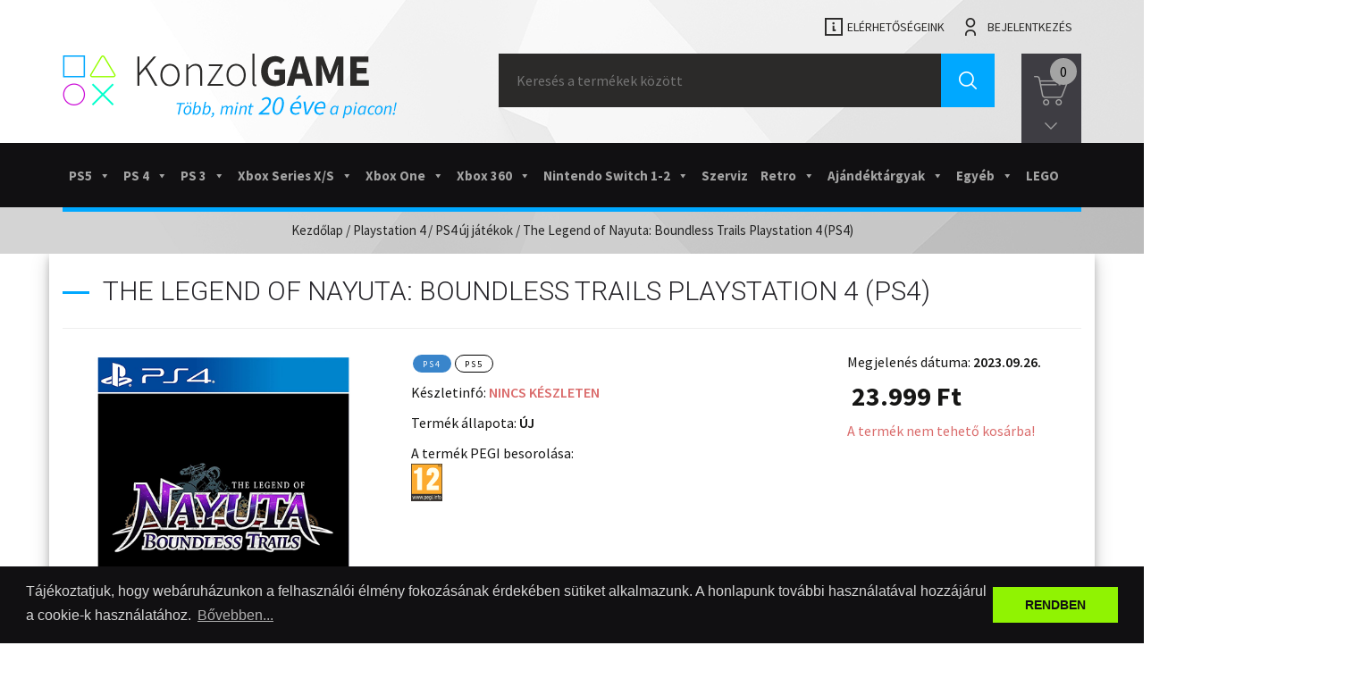

--- FILE ---
content_type: text/html; charset=UTF-8
request_url: https://www.konzolgame.hu/termek/the-legend-of-nayuta-boundless-trails-playstation-4-ps4/
body_size: 18526
content:
<!DOCTYPE html>
<html lang="hu">
<head>
<!-- Google Tag Manager -->
<script>(function(w,d,s,l,i){w[l]=w[l]||[];w[l].push({'gtm.start':
new Date().getTime(),event:'gtm.js'});var f=d.getElementsByTagName(s)[0],
j=d.createElement(s),dl=l!='dataLayer'?'&l='+l:'';j.async=true;j.src=
'https://www.googletagmanager.com/gtm.js?id='+i+dl;f.parentNode.insertBefore(j,f);
})(window,document,'script','dataLayer','GTM-NPX2SZF');</script>
<!-- End Google Tag Manager -->
<link rel="shortcut icon" href="https://www.konzolgame.hu/wp-content/themes/konzolgame/favicon.ico" type="image/x-icon">
<link rel="icon" href="https://www.konzolgame.hu/wp-content/themes/konzolgame/favicon.ico" type="image/x-icon">
<!-- Global Site Tag (gtag.js) - Google Analytics -->
<script async src="https://www.googletagmanager.com/gtag/js?id=UA-24569721-1"></script>
<script>
window.dataLayer = window.dataLayer || [];
function gtag(){dataLayer.push(arguments)};
gtag('js', new Date());
gtag('config', 'UA-24569721-1');
</script>
<!-- Global Site Tag (gtag.js) - Google Analytics | END -->
<meta charset="UTF-8">
<meta name="viewport" content="width=device-width, initial-scale=1">
<link rel="profile" href="http://gmpg.org/xfn/11">
<!-- GoogleFonts - BEGIN -->
<link href="https://fonts.googleapis.com/css?family=Source+Sans+Pro:200,200i,300,300i,400,400i,600,600i,700,700i,900,900i&amp;subset=latin-ext" rel="stylesheet">
<link href="https://fonts.googleapis.com/css?family=Roboto:100,100i,300,300i,400,400i,500,500i,700,700i,900,900i" rel="stylesheet">
<!-- GoogleFonts - END -->
<!-- jQuery - BEGIN -->
<script src="https://www.konzolgame.hu/wp-content/themes/konzolgame/assets/jquery-3.2.0/jquery-3.2.0.min.js"></script>
<!-- jQuery - END -->
<!-- jQuery UI - BEGIN -->
<link rel="stylesheet" href='//www.konzolgame.hu/wp-content/cache/wpfc-minified/g56h8l9g/9mrys.css'>
<script src="https://www.konzolgame.hu/wp-content/themes/konzolgame/assets/jquery-ui-1.12.1.custom/jquery-ui.min.js"></script>
<!-- jQuery UI - END -->
<!-- Bootstrap - BEGIN -->
<link rel="stylesheet" href='//www.konzolgame.hu/wp-content/cache/wpfc-minified/m92gqrkv/9mrys.css'>
<script src="https://www.konzolgame.hu/wp-content/themes/konzolgame/assets/bootstrap-custom-v1/js/bootstrap.min.js"></script>
<!-- Bootstrap - BEGIN -->
<!-- Font Awesome - BEGIN -->
<link  rel="stylesheet" href='//www.konzolgame.hu/wp-content/cache/wpfc-minified/880q5z1f/9mrys.css'>
<!-- Font Awesome - END -->
<!-- Owl Carousel - BEGIN -->
<link rel="stylesheet" href='//www.konzolgame.hu/wp-content/cache/wpfc-minified/c02ibmo/9mrys.css'>
<link rel="stylesheet" href='//www.konzolgame.hu/wp-content/cache/wpfc-minified/99gz7jp0/9mrys.css'>
<script src="https://www.konzolgame.hu/wp-content/themes/konzolgame/assets/owl-carousel2-2.2.1/owl.carousel.min.js"></script>
<!-- Owl Carousel - END -->
<!-- Animate.CSS - BEGIN -->
<link rel="stylesheet" href='//www.konzolgame.hu/wp-content/cache/wpfc-minified/1ge5qv1i/9mrys.css'>
<!-- Animate.CSS - END -->
<!-- HTML5Shiv + Respond.js - BEGIN -->
<!-- HTML5 shiv and Respond.js IE8 support of HTML5 elements and media queries -->
<!--[if lt IE 9]>
<script src="https://oss.maxcdn.com/html5shiv/3.7.2/html5shiv.min.js"></script>
<script src="https://oss.maxcdn.com/respond/1.4.2/respond.min.js"></script>
<![endif]-->
<!-- HTML5Shiv + Respond.js - END -->
<!-- This site is optimized with the Yoast SEO plugin v18.3 - https://yoast.com/wordpress/plugins/seo/ -->
<title>The Legend of Nayuta: Boundless Trails Playstation 4 (PS4) - KonzolGame</title>
<meta name="description" content="The Legend of Nayuta: Boundless Trails Playstation 4 (PS4) - KonzolGame" />
<meta name="robots" content="index, follow, max-snippet:-1, max-image-preview:large, max-video-preview:-1" />
<link rel="canonical" href="https://www.konzolgame.hu/termek/the-legend-of-nayuta-boundless-trails-playstation-4-ps4/" />
<meta property="og:locale" content="hu_HU" />
<meta property="og:type" content="article" />
<meta property="og:title" content="The Legend of Nayuta: Boundless Trails Playstation 4 (PS4) - KonzolGame" />
<meta property="og:description" content="The Legend of Nayuta: Boundless Trails Playstation 4 (PS4) - KonzolGame" />
<meta property="og:url" content="https://www.konzolgame.hu/termek/the-legend-of-nayuta-boundless-trails-playstation-4-ps4/" />
<meta property="og:site_name" content="KonzolGame" />
<meta property="article:publisher" content="https://www.facebook.com/konzolgame" />
<meta property="article:modified_time" content="2024-01-12T16:05:02+00:00" />
<meta property="og:image" content="https://www.konzolgame.hu/wp-content/uploads/2022/05/the-legend-of-nayuta-boundless-trails-ps4.jpg" />
<meta property="og:image:width" content="500" />
<meta property="og:image:height" content="500" />
<meta property="og:image:type" content="image/jpeg" />
<meta name="twitter:card" content="summary" />
<meta name="twitter:label1" content="Becsült olvasási idő" />
<meta name="twitter:data1" content="1 perc" />
<script type="application/ld+json" class="yoast-schema-graph">{"@context":"https://schema.org","@graph":[{"@type":"Organization","@id":"https://www.konzolgame.hu/#organization","name":"Konzol VideoGame Kft.","url":"https://www.konzolgame.hu/","sameAs":["https://www.facebook.com/konzolgame"],"logo":{"@type":"ImageObject","@id":"https://www.konzolgame.hu/#logo","inLanguage":"hu","url":"https://www.konzolgame.hu/wp-content/uploads/2017/09/konzolgame-logo.png","contentUrl":"https://www.konzolgame.hu/wp-content/uploads/2017/09/konzolgame-logo.png","width":374,"height":73,"caption":"Konzol VideoGame Kft."},"image":{"@id":"https://www.konzolgame.hu/#logo"}},{"@type":"WebSite","@id":"https://www.konzolgame.hu/#website","url":"https://www.konzolgame.hu/","name":"KonzolGame","description":"Xbox és Playstation termékek forgalmazása","publisher":{"@id":"https://www.konzolgame.hu/#organization"},"potentialAction":[{"@type":"SearchAction","target":{"@type":"EntryPoint","urlTemplate":"https://www.konzolgame.hu/?s={search_term_string}"},"query-input":"required name=search_term_string"}],"inLanguage":"hu"},{"@type":"ImageObject","@id":"https://www.konzolgame.hu/termek/the-legend-of-nayuta-boundless-trails-playstation-4-ps4/#primaryimage","inLanguage":"hu","url":"https://www.konzolgame.hu/wp-content/uploads/2022/05/the-legend-of-nayuta-boundless-trails-ps4.jpg","contentUrl":"https://www.konzolgame.hu/wp-content/uploads/2022/05/the-legend-of-nayuta-boundless-trails-ps4.jpg","width":500,"height":500},{"@type":"WebPage","@id":"https://www.konzolgame.hu/termek/the-legend-of-nayuta-boundless-trails-playstation-4-ps4/#webpage","url":"https://www.konzolgame.hu/termek/the-legend-of-nayuta-boundless-trails-playstation-4-ps4/","name":"The Legend of Nayuta: Boundless Trails Playstation 4 (PS4) - KonzolGame","isPartOf":{"@id":"https://www.konzolgame.hu/#website"},"primaryImageOfPage":{"@id":"https://www.konzolgame.hu/termek/the-legend-of-nayuta-boundless-trails-playstation-4-ps4/#primaryimage"},"datePublished":"2022-05-10T14:03:49+00:00","dateModified":"2024-01-12T16:05:02+00:00","description":"The Legend of Nayuta: Boundless Trails Playstation 4 (PS4) - KonzolGame","breadcrumb":{"@id":"https://www.konzolgame.hu/termek/the-legend-of-nayuta-boundless-trails-playstation-4-ps4/#breadcrumb"},"inLanguage":"hu","potentialAction":[{"@type":"ReadAction","target":["https://www.konzolgame.hu/termek/the-legend-of-nayuta-boundless-trails-playstation-4-ps4/"]}]},{"@type":"BreadcrumbList","@id":"https://www.konzolgame.hu/termek/the-legend-of-nayuta-boundless-trails-playstation-4-ps4/#breadcrumb","itemListElement":[{"@type":"ListItem","position":1,"name":"Home","item":"https://www.konzolgame.hu/"},{"@type":"ListItem","position":2,"name":"Üzlet","item":"https://www.konzolgame.hu/uzlet/"},{"@type":"ListItem","position":3,"name":"The Legend of Nayuta: Boundless Trails Playstation 4 (PS4)"}]}]}</script>
<!-- / Yoast SEO plugin. -->
<link rel='dns-prefetch' href='//s.w.org' />
<link rel="alternate" type="application/rss+xml" title="KonzolGame &raquo; hírcsatorna" href="https://www.konzolgame.hu/feed/" />
<link rel="alternate" type="application/rss+xml" title="KonzolGame &raquo; hozzászólás hírcsatorna" href="https://www.konzolgame.hu/comments/feed/" />
<script type="text/javascript">
window._wpemojiSettings = {"baseUrl":"https:\/\/s.w.org\/images\/core\/emoji\/13.0.1\/72x72\/","ext":".png","svgUrl":"https:\/\/s.w.org\/images\/core\/emoji\/13.0.1\/svg\/","svgExt":".svg","source":{"concatemoji":"https:\/\/www.konzolgame.hu\/wp-includes\/js\/wp-emoji-release.min.js?ver=5.6.16"}};
!function(e,a,t){var n,r,o,i=a.createElement("canvas"),p=i.getContext&&i.getContext("2d");function s(e,t){var a=String.fromCharCode;p.clearRect(0,0,i.width,i.height),p.fillText(a.apply(this,e),0,0);e=i.toDataURL();return p.clearRect(0,0,i.width,i.height),p.fillText(a.apply(this,t),0,0),e===i.toDataURL()}function c(e){var t=a.createElement("script");t.src=e,t.defer=t.type="text/javascript",a.getElementsByTagName("head")[0].appendChild(t)}for(o=Array("flag","emoji"),t.supports={everything:!0,everythingExceptFlag:!0},r=0;r<o.length;r++)t.supports[o[r]]=function(e){if(!p||!p.fillText)return!1;switch(p.textBaseline="top",p.font="600 32px Arial",e){case"flag":return s([127987,65039,8205,9895,65039],[127987,65039,8203,9895,65039])?!1:!s([55356,56826,55356,56819],[55356,56826,8203,55356,56819])&&!s([55356,57332,56128,56423,56128,56418,56128,56421,56128,56430,56128,56423,56128,56447],[55356,57332,8203,56128,56423,8203,56128,56418,8203,56128,56421,8203,56128,56430,8203,56128,56423,8203,56128,56447]);case"emoji":return!s([55357,56424,8205,55356,57212],[55357,56424,8203,55356,57212])}return!1}(o[r]),t.supports.everything=t.supports.everything&&t.supports[o[r]],"flag"!==o[r]&&(t.supports.everythingExceptFlag=t.supports.everythingExceptFlag&&t.supports[o[r]]);t.supports.everythingExceptFlag=t.supports.everythingExceptFlag&&!t.supports.flag,t.DOMReady=!1,t.readyCallback=function(){t.DOMReady=!0},t.supports.everything||(n=function(){t.readyCallback()},a.addEventListener?(a.addEventListener("DOMContentLoaded",n,!1),e.addEventListener("load",n,!1)):(e.attachEvent("onload",n),a.attachEvent("onreadystatechange",function(){"complete"===a.readyState&&t.readyCallback()})),(n=t.source||{}).concatemoji?c(n.concatemoji):n.wpemoji&&n.twemoji&&(c(n.twemoji),c(n.wpemoji)))}(window,document,window._wpemojiSettings);
</script>
<style type="text/css">
img.wp-smiley,
img.emoji {
display: inline !important;
border: none !important;
box-shadow: none !important;
height: 1em !important;
width: 1em !important;
margin: 0 .07em !important;
vertical-align: -0.1em !important;
background: none !important;
padding: 0 !important;
}
</style>
<link rel='stylesheet' id='wp-block-library-css'  href='//www.konzolgame.hu/wp-content/cache/wpfc-minified/nplftee/9mrys.css' type='text/css' media='all' />
<link rel='stylesheet' id='photoswipe-css'  href='//www.konzolgame.hu/wp-content/cache/wpfc-minified/oyso85c/9ms0p.css' type='text/css' media='all' />
<link rel='stylesheet' id='photoswipe-default-skin-css'  href='//www.konzolgame.hu/wp-content/cache/wpfc-minified/2fw5xyfr/9ms0p.css' type='text/css' media='all' />
<link rel='stylesheet' id='woocommerce-layout-css'  href='//www.konzolgame.hu/wp-content/cache/wpfc-minified/lc459s9f/9mrys.css' type='text/css' media='all' />
<link rel='stylesheet' id='woocommerce-smallscreen-css'  href='//www.konzolgame.hu/wp-content/cache/wpfc-minified/kll9s4ec/9mrys.css' type='text/css' media='only screen and (max-width: 768px)' />
<link rel='stylesheet' id='woocommerce-general-css'  href='//www.konzolgame.hu/wp-content/cache/wpfc-minified/dhquyi9x/9mrys.css' type='text/css' media='all' />
<style id='woocommerce-inline-inline-css' type='text/css'>
.woocommerce form .form-row .required { visibility: visible; }
</style>
<link rel='stylesheet' id='megamenu-css'  href='//www.konzolgame.hu/wp-content/cache/wpfc-minified/f55v1ctl/9mrys.css' type='text/css' media='all' />
<link rel='stylesheet' id='dashicons-css'  href='//www.konzolgame.hu/wp-content/cache/wpfc-minified/deyfamcn/9mrys.css' type='text/css' media='all' />
<style id='dashicons-inline-css' type='text/css'>
[data-font="Dashicons"]:before {font-family: 'Dashicons' !important;content: attr(data-icon) !important;speak: none !important;font-weight: normal !important;font-variant: normal !important;text-transform: none !important;line-height: 1 !important;font-style: normal !important;-webkit-font-smoothing: antialiased !important;-moz-osx-font-smoothing: grayscale !important;}
</style>
<link rel='stylesheet' id='yith_wcas_frontend-css'  href='//www.konzolgame.hu/wp-content/cache/wpfc-minified/lawqwldo/9mrys.css' type='text/css' media='all' />
<link rel='stylesheet' id='konzolgame-style-css'  href='//www.konzolgame.hu/wp-content/cache/wpfc-minified/gla3aul/9mrys.css' type='text/css' media='all' />
<link rel='stylesheet' id='custom-woocommerce-style-css'  href='//www.konzolgame.hu/wp-content/themes/konzolgame/css/custom-woocommerce.css?ver=5.6.16' type='text/css' media='all' />
<link rel='stylesheet' id='pcs-styles-css'  href='//www.konzolgame.hu/wp-content/cache/wpfc-minified/jqkpr7pn/9mrys.css' type='text/css' media='screen' />
<script type="text/javascript">
window._nslDOMReady = function (callback) {
if ( document.readyState === "complete" || document.readyState === "interactive" ) {
callback();
} else {
document.addEventListener( "DOMContentLoaded", callback );
}
};
</script><script type='text/javascript' src='https://www.konzolgame.hu/wp-includes/js/jquery/jquery.min.js?ver=3.5.1' id='jquery-core-js'></script>
<script type='text/javascript' src='https://www.konzolgame.hu/wp-includes/js/jquery/jquery-migrate.min.js?ver=3.3.2' id='jquery-migrate-js'></script>
<link rel="https://api.w.org/" href="https://www.konzolgame.hu/wp-json/" /><link rel="alternate" type="application/json" href="https://www.konzolgame.hu/wp-json/wp/v2/product/54550" /><link rel='shortlink' href='https://www.konzolgame.hu/?p=54550' />
<link rel="alternate" type="application/json+oembed" href="https://www.konzolgame.hu/wp-json/oembed/1.0/embed?url=https%3A%2F%2Fwww.konzolgame.hu%2Ftermek%2Fthe-legend-of-nayuta-boundless-trails-playstation-4-ps4%2F" />
<link rel="alternate" type="text/xml+oembed" href="https://www.konzolgame.hu/wp-json/oembed/1.0/embed?url=https%3A%2F%2Fwww.konzolgame.hu%2Ftermek%2Fthe-legend-of-nayuta-boundless-trails-playstation-4-ps4%2F&#038;format=xml" />
<noscript><style>.woocommerce-product-gallery{ opacity: 1 !important; }</style></noscript>
<style type="text/css">div.nsl-container[data-align="left"] {
text-align: left;
}
div.nsl-container[data-align="center"] {
text-align: center;
}
div.nsl-container[data-align="right"] {
text-align: right;
}
div.nsl-container div.nsl-container-buttons a[data-plugin="nsl"] {
text-decoration: none;
box-shadow: none;
border: 0;
}
div.nsl-container .nsl-container-buttons {
display: flex;
padding: 5px 0;
}
div.nsl-container.nsl-container-block .nsl-container-buttons {
display: inline-grid;
grid-template-columns: minmax(145px, auto);
}
div.nsl-container-block-fullwidth .nsl-container-buttons {
flex-flow: column;
align-items: center;
}
div.nsl-container-block-fullwidth .nsl-container-buttons a,
div.nsl-container-block .nsl-container-buttons a {
flex: 1 1 auto;
display: block;
margin: 5px 0;
width: 100%;
}
div.nsl-container-inline {
margin: -5px;
text-align: left;
}
div.nsl-container-inline .nsl-container-buttons {
justify-content: center;
flex-wrap: wrap;
}
div.nsl-container-inline .nsl-container-buttons a {
margin: 5px;
display: inline-block;
}
div.nsl-container-grid .nsl-container-buttons {
flex-flow: row;
align-items: center;
flex-wrap: wrap;
}
div.nsl-container-grid .nsl-container-buttons a {
flex: 1 1 auto;
display: block;
margin: 5px;
max-width: 280px;
width: 100%;
}
@media only screen and (min-width: 650px) {
div.nsl-container-grid .nsl-container-buttons a {
width: auto;
}
}
div.nsl-container .nsl-button {
cursor: pointer;
vertical-align: top;
border-radius: 4px;
}
div.nsl-container .nsl-button-default {
color: #fff;
display: flex;
}
div.nsl-container .nsl-button-icon {
display: inline-block;
}
div.nsl-container .nsl-button-svg-container {
flex: 0 0 auto;
padding: 8px;
display: flex;
align-items: center;
}
div.nsl-container svg {
height: 24px;
width: 24px;
vertical-align: top;
}
div.nsl-container .nsl-button-default div.nsl-button-label-container {
margin: 0 24px 0 12px;
padding: 10px 0;
font-family: Helvetica, Arial, sans-serif;
font-size: 16px;
line-height: 20px;
letter-spacing: .25px;
overflow: hidden;
text-align: center;
text-overflow: clip;
white-space: nowrap;
flex: 1 1 auto;
-webkit-font-smoothing: antialiased;
-moz-osx-font-smoothing: grayscale;
text-transform: none;
display: inline-block;
}
div.nsl-container .nsl-button-google[data-skin="dark"] .nsl-button-svg-container {
margin: 1px;
padding: 7px;
border-radius: 3px;
background: #fff;
}
div.nsl-container .nsl-button-google[data-skin="light"] {
border-radius: 1px;
box-shadow: 0 1px 5px 0 rgba(0, 0, 0, .25);
color: RGBA(0, 0, 0, 0.54);
}
div.nsl-container .nsl-button-apple .nsl-button-svg-container {
padding: 0 6px;
}
div.nsl-container .nsl-button-apple .nsl-button-svg-container svg {
height: 40px;
width: auto;
}
div.nsl-container .nsl-button-apple[data-skin="light"] {
color: #000;
box-shadow: 0 0 0 1px #000;
}
div.nsl-container .nsl-button-facebook[data-skin="white"] {
color: #000;
box-shadow: inset 0 0 0 1px #000;
}
div.nsl-container .nsl-button-facebook[data-skin="light"] {
color: #1877F2;
box-shadow: inset 0 0 0 1px #1877F2;
}
div.nsl-container .nsl-button-apple div.nsl-button-label-container {
font-size: 17px;
font-family: -apple-system, BlinkMacSystemFont, "Segoe UI", Roboto, Helvetica, Arial, sans-serif, "Apple Color Emoji", "Segoe UI Emoji", "Segoe UI Symbol";
}
div.nsl-container .nsl-button-slack div.nsl-button-label-container {
font-size: 17px;
font-family: -apple-system, BlinkMacSystemFont, "Segoe UI", Roboto, Helvetica, Arial, sans-serif, "Apple Color Emoji", "Segoe UI Emoji", "Segoe UI Symbol";
}
div.nsl-container .nsl-button-slack[data-skin="light"] {
color: #000000;
box-shadow: inset 0 0 0 1px #DDDDDD;
}
div.nsl-container .nsl-button-tiktok[data-skin="light"] {
color: #161823;
box-shadow: 0 0 0 1px rgba(22, 24, 35, 0.12);
}
.nsl-clear {
clear: both;
}
.nsl-container {
clear: both;
}
/*Button align start*/
div.nsl-container-inline[data-align="left"] .nsl-container-buttons {
justify-content: flex-start;
}
div.nsl-container-inline[data-align="center"] .nsl-container-buttons {
justify-content: center;
}
div.nsl-container-inline[data-align="right"] .nsl-container-buttons {
justify-content: flex-end;
}
div.nsl-container-grid[data-align="left"] .nsl-container-buttons {
justify-content: flex-start;
}
div.nsl-container-grid[data-align="center"] .nsl-container-buttons {
justify-content: center;
}
div.nsl-container-grid[data-align="right"] .nsl-container-buttons {
justify-content: flex-end;
}
div.nsl-container-grid[data-align="space-around"] .nsl-container-buttons {
justify-content: space-around;
}
div.nsl-container-grid[data-align="space-between"] .nsl-container-buttons {
justify-content: space-between;
}
/* Button align end*/
/* Redirect */
#nsl-redirect-overlay {
display: flex;
flex-direction: column;
justify-content: center;
align-items: center;
position: fixed;
z-index: 1000000;
left: 0;
top: 0;
width: 100%;
height: 100%;
backdrop-filter: blur(1px);
background-color: RGBA(0, 0, 0, .32);;
}
#nsl-redirect-overlay-container {
display: flex;
flex-direction: column;
justify-content: center;
align-items: center;
background-color: white;
padding: 30px;
border-radius: 10px;
}
#nsl-redirect-overlay-spinner {
content: '';
display: block;
margin: 20px;
border: 9px solid RGBA(0, 0, 0, .6);
border-top: 9px solid #fff;
border-radius: 50%;
box-shadow: inset 0 0 0 1px RGBA(0, 0, 0, .6), 0 0 0 1px RGBA(0, 0, 0, .6);
width: 40px;
height: 40px;
animation: nsl-loader-spin 2s linear infinite;
}
@keyframes nsl-loader-spin {
0% {
transform: rotate(0deg)
}
to {
transform: rotate(360deg)
}
}
#nsl-redirect-overlay-title {
font-family: -apple-system, BlinkMacSystemFont, "Segoe UI", Roboto, Oxygen-Sans, Ubuntu, Cantarell, "Helvetica Neue", sans-serif;
font-size: 18px;
font-weight: bold;
color: #3C434A;
}
#nsl-redirect-overlay-text {
font-family: -apple-system, BlinkMacSystemFont, "Segoe UI", Roboto, Oxygen-Sans, Ubuntu, Cantarell, "Helvetica Neue", sans-serif;
text-align: center;
font-size: 14px;
color: #3C434A;
}
/* Redirect END*/</style><style type="text/css">/** Mega Menu CSS: fs **/</style>
<link rel="stylesheet" href='//www.konzolgame.hu/wp-content/cache/wpfc-minified/1s8xg4sj/9mrys.css'>
</head>
<body class="product-template-default single single-product postid-54550 konzolgame woocommerce woocommerce-page woocommerce-no-js mega-menu-fo-menu group-blog">
<!-- Google Tag Manager (noscript) -->
<noscript><iframe src="https://www.googletagmanager.com/ns.html?id=GTM-NPX2SZF"
height="0" width="0" style="display:none;visibility:hidden"></iframe></noscript>
<!-- End Google Tag Manager (noscript) -->
<!-- Facebook JavaScript SDK | BEGIN -->
<div id="fb-root"></div>
<script>(function(d, s, id) {
var js, fjs = d.getElementsByTagName(s)[0];
if (d.getElementById(id)) return;
js = d.createElement(s); js.id = id;
js.src = "//connect.facebook.net/hu_HU/sdk.js#xfbml=1&version=v2.9&appId=104998109653872";
fjs.parentNode.insertBefore(js, fjs);
}(document, 'script', 'facebook-jssdk'));</script>
<!-- Facebook JavaScript SDK | END -->
<!-- Facebook Pixel Code -->
<script>
!function(f,b,e,v,n,t,s)
{if(f.fbq)return;n=f.fbq=function(){n.callMethod?
n.callMethod.apply(n,arguments):n.queue.push(arguments)};
if(!f._fbq)f._fbq=n;n.push=n;n.loaded=!0;n.version='2.0';
n.queue=[];t=b.createElement(e);t.async=!0;
t.src=v;s=b.getElementsByTagName(e)[0];
s.parentNode.insertBefore(t,s)}(window,document,'script',
'https://connect.facebook.net/en_US/fbevents.js');
fbq('init', '275024059960755'); 
fbq('track', 'PageView');
</script>
<noscript>
<img height="1" width="1" 
src="https://www.facebook.com/tr?id=275024059960755&ev=PageView
&noscript=1"/>
</noscript>
<!-- End Facebook Pixel Code -->
<div id="page" class="main_wrapper">
<header class="page_header">
<div class="container">
<div class="row">
</div>
<div class="row">
<div class="col-md-12 text-right menu_felso ">
<ul>
<li class="link_contact"><a href="#uzleteink">Elérhetőségeink</a></li>
<li class="link_login"><a href="https://www.konzolgame.hu/fiokom/">Bejelentkezés</a></li>
</ul>
</div>
<div class="col-md-5 col-xs-12 logo_felso"><a href="https://www.konzolgame.hu"><img src="https://www.konzolgame.hu/wp-content/themes/konzolgame/image/konzolgame-logo-5.png" alt="KonzolGame.hu logo"></a></div>
<div class="col-md-6 col-xs-10 ">
<div class="yith-ajaxsearchform-container">
<form role="search" method="get" id="yith-ajaxsearchform" action="https://www.konzolgame.hu/">
<div>
<label class="screen-reader-text" for="yith-s">Search for:</label>
<input type="search" value="" name="s" id="yith-s" class="yith-s" placeholder="Keresés a termékek között" data-loader-icon="" data-min-chars="3" />
<input type="submit" id="yith-searchsubmit" value="Keresés" />
<input type="hidden" name="post_type" value="product" />
</div>
</form>
</div>
</div>
<div class="col-md-1 col-xs-2 cart-felso-resp"><div class="cart-felso-wrap">
<section id="woocommerce_widget_cart-3" class="widget woocommerce widget_shopping_cart"><header class="widget-title">Kosár</header><div class="widget_shopping_cart_content"></div></section></div>
</div>
</div>
</div>
</header>
<div class="page_navigation">
<div class="container">
<div class="row">
<div class="col-md-12">
<nav>
<div id="mega-menu-wrap-fo-menu" class="mega-menu-wrap"><div class="mega-menu-toggle"><div class="mega-toggle-blocks-left"></div><div class="mega-toggle-blocks-center"></div><div class="mega-toggle-blocks-right"><div class='mega-toggle-block mega-menu-toggle-block mega-toggle-block-1' id='mega-toggle-block-1' tabindex='0'><span class='mega-toggle-label' role='button' aria-expanded='false'><span class='mega-toggle-label-closed'>MENU</span><span class='mega-toggle-label-open'>MENU</span></span></div></div></div><ul id="mega-menu-fo-menu" class="mega-menu max-mega-menu mega-menu-horizontal mega-no-js" data-event="hover_intent" data-effect="fade_up" data-effect-speed="200" data-effect-mobile="disabled" data-effect-speed-mobile="0" data-mobile-force-width="false" data-second-click="close" data-document-click="collapse" data-vertical-behaviour="accordion" data-breakpoint="1200" data-unbind="true" data-mobile-state="collapse_all" data-hover-intent-timeout="300" data-hover-intent-interval="100"><li class='mega-menu-item mega-menu-item-type-taxonomy mega-menu-item-object-product_cat mega-menu-item-has-children mega-align-bottom-left mega-menu-flyout mega-menu-item-32832' id='mega-menu-item-32832'><a class="mega-menu-link" href="https://www.konzolgame.hu/kategoria/playstation-5/" aria-haspopup="true" aria-expanded="false" tabindex="0">PS5<span class="mega-indicator"></span></a>
<ul class="mega-sub-menu">
<li class='mega-menu-item mega-menu-item-type-taxonomy mega-menu-item-object-product_cat mega-menu-item-32833' id='mega-menu-item-32833'><a class="mega-menu-link" href="https://www.konzolgame.hu/kategoria/playstation-5/ps5-alapgepek/">PS5 alapgépek</a></li><li class='mega-menu-item mega-menu-item-type-taxonomy mega-menu-item-object-product_cat mega-menu-item-32836' id='mega-menu-item-32836'><a class="mega-menu-link" href="https://www.konzolgame.hu/kategoria/playstation-5/ps5-hasznalt-alapgepek/">PS5 használt alapgépek</a></li><li class='mega-menu-item mega-menu-item-type-taxonomy mega-menu-item-object-product_cat mega-menu-item-32840' id='mega-menu-item-32840'><a class="mega-menu-link" href="https://www.konzolgame.hu/kategoria/playstation-5/ps5-uj-jatekok/">PS5 új játékok</a></li><li class='mega-menu-item mega-menu-item-type-taxonomy mega-menu-item-object-product_cat mega-menu-item-32837' id='mega-menu-item-32837'><a class="mega-menu-link" href="https://www.konzolgame.hu/kategoria/playstation-5/ps5-hasznalt-jatekok/">PS5 használt játékok</a></li><li class='mega-menu-item mega-menu-item-type-taxonomy mega-menu-item-object-product_cat mega-menu-item-32839' id='mega-menu-item-32839'><a class="mega-menu-link" href="https://www.konzolgame.hu/kategoria/playstation-5/ps5-kontrollerek/">PS5 kontrollerek</a></li><li class='mega-menu-item mega-menu-item-type-taxonomy mega-menu-item-object-product_cat mega-menu-item-32838' id='mega-menu-item-32838'><a class="mega-menu-link" href="https://www.konzolgame.hu/kategoria/playstation-5/ps5-kiegeszitok/">PS5 kiegészítők</a></li><li class='mega-menu-item mega-menu-item-type-taxonomy mega-menu-item-object-product_cat mega-menu-item-32835' id='mega-menu-item-32835'><a class="mega-menu-link" href="https://www.konzolgame.hu/kategoria/playstation-5/ps5-feltoltokartyak/">PS5 feltöltőkártyák</a></li><li class='mega-menu-item mega-menu-item-type-taxonomy mega-menu-item-object-product_cat mega-menu-item-32834' id='mega-menu-item-32834'><a class="mega-menu-link" href="https://www.konzolgame.hu/kategoria/playstation-5/ps5-elorendeles/">PS5 előrendelés</a></li></ul>
</li><li class='mega-menu-item mega-menu-item-type-taxonomy mega-menu-item-object-product_cat mega-current-product-ancestor mega-current-menu-parent mega-current-product-parent mega-menu-item-has-children mega-align-bottom-left mega-menu-flyout mega-menu-item-115' id='mega-menu-item-115'><a class="mega-menu-link" href="https://www.konzolgame.hu/kategoria/playstation-4/" aria-haspopup="true" aria-expanded="false" tabindex="0">PS 4<span class="mega-indicator"></span></a>
<ul class="mega-sub-menu">
<li class='mega-menu-item mega-menu-item-type-taxonomy mega-menu-item-object-product_cat mega-menu-item-116' id='mega-menu-item-116'><a class="mega-menu-link" href="https://www.konzolgame.hu/kategoria/playstation-4/ps4-alapgepek/">PS4 alapgépek</a></li><li class='mega-menu-item mega-menu-item-type-taxonomy mega-menu-item-object-product_cat mega-menu-item-117' id='mega-menu-item-117'><a class="mega-menu-link" href="https://www.konzolgame.hu/kategoria/playstation-4/ps4-hasznalt-alapgepek/">PS4 használt alapgépek</a></li><li class='mega-menu-item mega-menu-item-type-taxonomy mega-menu-item-object-product_cat mega-menu-item-34828' id='mega-menu-item-34828'><a class="mega-menu-link" href="https://www.konzolgame.hu/kategoria/playstation-4/ps4-vr-headset/">PS4 VR headset</a></li><li class='mega-menu-item mega-menu-item-type-taxonomy mega-menu-item-object-product_cat mega-menu-item-14105' id='mega-menu-item-14105'><a class="mega-menu-link" href="https://www.konzolgame.hu/kategoria/playstation-4/playstation-vr-kiegeszitok/">PS4 VR kiegészítők</a></li><li class='mega-menu-item mega-menu-item-type-taxonomy mega-menu-item-object-product_cat mega-current-product-ancestor mega-current-menu-parent mega-current-product-parent mega-menu-item-118' id='mega-menu-item-118'><a class="mega-menu-link" href="https://www.konzolgame.hu/kategoria/playstation-4/ps4-uj-jatekok/">PS4 új játékok</a></li><li class='mega-menu-item mega-menu-item-type-taxonomy mega-menu-item-object-product_cat mega-menu-item-119' id='mega-menu-item-119'><a class="mega-menu-link" href="https://www.konzolgame.hu/kategoria/playstation-4/ps4-hasznalt-jatekok/">PS4 használt játékok</a></li><li class='mega-menu-item mega-menu-item-type-taxonomy mega-menu-item-object-product_cat mega-menu-item-120' id='mega-menu-item-120'><a class="mega-menu-link" href="https://www.konzolgame.hu/kategoria/playstation-4/ps4-kontrollerek/">PS4 kontrollerek</a></li><li class='mega-menu-item mega-menu-item-type-taxonomy mega-menu-item-object-product_cat mega-menu-item-121' id='mega-menu-item-121'><a class="mega-menu-link" href="https://www.konzolgame.hu/kategoria/playstation-4/ps4-kiegeszitok/">PS4 kiegészítők</a></li><li class='mega-menu-item mega-menu-item-type-taxonomy mega-menu-item-object-product_cat mega-menu-item-122' id='mega-menu-item-122'><a class="mega-menu-link" href="https://www.konzolgame.hu/kategoria/playstation-4/ps4-feltoltokartyak/">PS4 feltöltőkártyák</a></li><li class='mega-menu-item mega-menu-item-type-taxonomy mega-menu-item-object-product_cat mega-menu-item-123' id='mega-menu-item-123'><a class="mega-menu-link" href="https://www.konzolgame.hu/kategoria/playstation-4/ps4-kormanyok/">PS4 kormányok</a></li><li class='mega-menu-item mega-menu-item-type-taxonomy mega-menu-item-object-product_cat mega-menu-item-124' id='mega-menu-item-124'><a class="mega-menu-link" href="https://www.konzolgame.hu/kategoria/playstation-4/ps4-elorendeles/">PS4 előrendelés</a></li><li class='mega-menu-item mega-menu-item-type-taxonomy mega-menu-item-object-product_cat mega-menu-item-125' id='mega-menu-item-125'><a class="mega-menu-link" href="https://www.konzolgame.hu/kategoria/playstation-4/ps4-akcio/">PS4 akció</a></li></ul>
</li><li class='mega-menu-item mega-menu-item-type-taxonomy mega-menu-item-object-product_cat mega-menu-item-has-children mega-align-bottom-left mega-menu-flyout mega-menu-item-126' id='mega-menu-item-126'><a class="mega-menu-link" href="https://www.konzolgame.hu/kategoria/playstation-3/" aria-haspopup="true" aria-expanded="false" tabindex="0">PS 3<span class="mega-indicator"></span></a>
<ul class="mega-sub-menu">
<li class='mega-menu-item mega-menu-item-type-taxonomy mega-menu-item-object-product_cat mega-menu-item-127' id='mega-menu-item-127'><a class="mega-menu-link" href="https://www.konzolgame.hu/kategoria/playstation-3/ps3-alapgepek/">PS3 alapgépek</a></li><li class='mega-menu-item mega-menu-item-type-taxonomy mega-menu-item-object-product_cat mega-menu-item-128' id='mega-menu-item-128'><a class="mega-menu-link" href="https://www.konzolgame.hu/kategoria/playstation-3/ps3-hasznalt-alapgepek/">PS3 használt alapgépek</a></li><li class='mega-menu-item mega-menu-item-type-taxonomy mega-menu-item-object-product_cat mega-menu-item-129' id='mega-menu-item-129'><a class="mega-menu-link" href="https://www.konzolgame.hu/kategoria/playstation-3/ps3-uj-jatekok/">PS3 új játékok</a></li><li class='mega-menu-item mega-menu-item-type-taxonomy mega-menu-item-object-product_cat mega-menu-item-130' id='mega-menu-item-130'><a class="mega-menu-link" href="https://www.konzolgame.hu/kategoria/playstation-3/ps3-hasznalt-jatekok/">PS3 használt játékok</a></li><li class='mega-menu-item mega-menu-item-type-taxonomy mega-menu-item-object-product_cat mega-menu-item-131' id='mega-menu-item-131'><a class="mega-menu-link" href="https://www.konzolgame.hu/kategoria/playstation-3/ps3-kontrollerek/">PS3 kontrollerek</a></li><li class='mega-menu-item mega-menu-item-type-taxonomy mega-menu-item-object-product_cat mega-menu-item-132' id='mega-menu-item-132'><a class="mega-menu-link" href="https://www.konzolgame.hu/kategoria/playstation-3/ps3-kiegeszitok/">PS3 kiegészítők</a></li><li class='mega-menu-item mega-menu-item-type-taxonomy mega-menu-item-object-product_cat mega-menu-item-133' id='mega-menu-item-133'><a class="mega-menu-link" href="https://www.konzolgame.hu/kategoria/playstation-3/ps3-feltolto-kartyak/">PS3 feltöltő kártyák</a></li><li class='mega-menu-item mega-menu-item-type-taxonomy mega-menu-item-object-product_cat mega-menu-item-134' id='mega-menu-item-134'><a class="mega-menu-link" href="https://www.konzolgame.hu/kategoria/playstation-3/ps3-elorendeles/">PS3 előrendelés</a></li><li class='mega-menu-item mega-menu-item-type-taxonomy mega-menu-item-object-product_cat mega-menu-item-135' id='mega-menu-item-135'><a class="mega-menu-link" href="https://www.konzolgame.hu/kategoria/playstation-3/ps3-akcio/">PS3 akció</a></li></ul>
</li><li class='mega-menu-item mega-menu-item-type-taxonomy mega-menu-item-object-product_cat mega-menu-item-has-children mega-align-bottom-left mega-menu-flyout mega-menu-item-32841' id='mega-menu-item-32841'><a class="mega-menu-link" href="https://www.konzolgame.hu/kategoria/xbox-series-x/" aria-haspopup="true" aria-expanded="false" tabindex="0">Xbox Series X/S<span class="mega-indicator"></span></a>
<ul class="mega-sub-menu">
<li class='mega-menu-item mega-menu-item-type-taxonomy mega-menu-item-object-product_cat mega-menu-item-32844' id='mega-menu-item-32844'><a class="mega-menu-link" href="https://www.konzolgame.hu/kategoria/xbox-series-x/xbox-series-x-s-alapgepek/">Xbox Series X/S alapgépek</a></li><li class='mega-menu-item mega-menu-item-type-taxonomy mega-menu-item-object-product_cat mega-menu-item-32845' id='mega-menu-item-32845'><a class="mega-menu-link" href="https://www.konzolgame.hu/kategoria/xbox-series-x/xbox-series-x-s-hasznalt-alapgepek/">Xbox Series X/S használt alapgépek</a></li><li class='mega-menu-item mega-menu-item-type-taxonomy mega-menu-item-object-product_cat mega-menu-item-32850' id='mega-menu-item-32850'><a class="mega-menu-link" href="https://www.konzolgame.hu/kategoria/xbox-series-x/xbox-series-uj-jatekok/">Xbox Series új játékok</a></li><li class='mega-menu-item mega-menu-item-type-taxonomy mega-menu-item-object-product_cat mega-menu-item-32846' id='mega-menu-item-32846'><a class="mega-menu-link" href="https://www.konzolgame.hu/kategoria/xbox-series-x/xbox-series-hasznalt-jatekok/">Xbox Series használt játékok</a></li><li class='mega-menu-item mega-menu-item-type-taxonomy mega-menu-item-object-product_cat mega-menu-item-32848' id='mega-menu-item-32848'><a class="mega-menu-link" href="https://www.konzolgame.hu/kategoria/xbox-series-x/xbox-series-x-s-kontrollerek/">Xbox Series X/S kontrollerek</a></li><li class='mega-menu-item mega-menu-item-type-taxonomy mega-menu-item-object-product_cat mega-menu-item-32847' id='mega-menu-item-32847'><a class="mega-menu-link" href="https://www.konzolgame.hu/kategoria/xbox-series-x/xbox-series-x-s-kiegeszitok/">Xbox Series X/S kiegészítők</a></li><li class='mega-menu-item mega-menu-item-type-taxonomy mega-menu-item-object-product_cat mega-menu-item-32849' id='mega-menu-item-32849'><a class="mega-menu-link" href="https://www.konzolgame.hu/kategoria/xbox-series-x/xbox-series-x-s-live-feltoltokartyak/">Xbox Series X/S Live feltöltőkártyák</a></li><li class='mega-menu-item mega-menu-item-type-taxonomy mega-menu-item-object-product_cat mega-menu-item-45767' id='mega-menu-item-45767'><a class="mega-menu-link" href="https://www.konzolgame.hu/kategoria/xbox-series-x/xbox-series-x-s-elorendeles/">Xbox Series X/S előrendelés</a></li></ul>
</li><li class='mega-menu-item mega-menu-item-type-taxonomy mega-menu-item-object-product_cat mega-menu-item-has-children mega-align-bottom-left mega-menu-flyout mega-menu-item-144' id='mega-menu-item-144'><a class="mega-menu-link" href="https://www.konzolgame.hu/kategoria/xbox-one/" aria-haspopup="true" aria-expanded="false" tabindex="0">Xbox One<span class="mega-indicator"></span></a>
<ul class="mega-sub-menu">
<li class='mega-menu-item mega-menu-item-type-taxonomy mega-menu-item-object-product_cat mega-menu-item-145' id='mega-menu-item-145'><a class="mega-menu-link" href="https://www.konzolgame.hu/kategoria/xbox-one/xbox-one-alapgepek/">XOne alapgépek</a></li><li class='mega-menu-item mega-menu-item-type-taxonomy mega-menu-item-object-product_cat mega-menu-item-146' id='mega-menu-item-146'><a class="mega-menu-link" href="https://www.konzolgame.hu/kategoria/xbox-one/xbox-one-hasznalt-alapgepek/">XOne használt alapgépek</a></li><li class='mega-menu-item mega-menu-item-type-taxonomy mega-menu-item-object-product_cat mega-menu-item-147' id='mega-menu-item-147'><a class="mega-menu-link" href="https://www.konzolgame.hu/kategoria/xbox-one/xbox-one-uj-jatekok/">XOne új játékok</a></li><li class='mega-menu-item mega-menu-item-type-taxonomy mega-menu-item-object-product_cat mega-menu-item-148' id='mega-menu-item-148'><a class="mega-menu-link" href="https://www.konzolgame.hu/kategoria/xbox-one/xbox-one-hasznalt-jatekok/">XOne használt játékok</a></li><li class='mega-menu-item mega-menu-item-type-taxonomy mega-menu-item-object-product_cat mega-menu-item-149' id='mega-menu-item-149'><a class="mega-menu-link" href="https://www.konzolgame.hu/kategoria/xbox-one/xbox-one-kinect/">XOne kinect</a></li><li class='mega-menu-item mega-menu-item-type-taxonomy mega-menu-item-object-product_cat mega-menu-item-150' id='mega-menu-item-150'><a class="mega-menu-link" href="https://www.konzolgame.hu/kategoria/xbox-one/xbox-one-kontrollerek/">XOne kontrollerek</a></li><li class='mega-menu-item mega-menu-item-type-taxonomy mega-menu-item-object-product_cat mega-menu-item-151' id='mega-menu-item-151'><a class="mega-menu-link" href="https://www.konzolgame.hu/kategoria/xbox-one/xbox-one-kiegeszitok/">XOne kiegészítők</a></li><li class='mega-menu-item mega-menu-item-type-taxonomy mega-menu-item-object-product_cat mega-menu-item-152' id='mega-menu-item-152'><a class="mega-menu-link" href="https://www.konzolgame.hu/kategoria/xbox-one/xbox-one-live-feltolto-kartyak/">XOne Live feltöltő kártyák</a></li><li class='mega-menu-item mega-menu-item-type-taxonomy mega-menu-item-object-product_cat mega-menu-item-153' id='mega-menu-item-153'><a class="mega-menu-link" href="https://www.konzolgame.hu/kategoria/xbox-one/xbox-one-kormanyok/">XOne kormányok</a></li><li class='mega-menu-item mega-menu-item-type-taxonomy mega-menu-item-object-product_cat mega-menu-item-154' id='mega-menu-item-154'><a class="mega-menu-link" href="https://www.konzolgame.hu/kategoria/xbox-one/xbox-one-elorendeles/">XOne előrendelés</a></li><li class='mega-menu-item mega-menu-item-type-taxonomy mega-menu-item-object-product_cat mega-menu-item-155' id='mega-menu-item-155'><a class="mega-menu-link" href="https://www.konzolgame.hu/kategoria/xbox-one/xbox-one-akcio/">XOne akció</a></li></ul>
</li><li class='mega-menu-item mega-menu-item-type-taxonomy mega-menu-item-object-product_cat mega-menu-item-has-children mega-align-bottom-left mega-menu-flyout mega-menu-item-156' id='mega-menu-item-156'><a class="mega-menu-link" href="https://www.konzolgame.hu/kategoria/xbox-360/" aria-haspopup="true" aria-expanded="false" tabindex="0">Xbox 360<span class="mega-indicator"></span></a>
<ul class="mega-sub-menu">
<li class='mega-menu-item mega-menu-item-type-taxonomy mega-menu-item-object-product_cat mega-menu-item-157' id='mega-menu-item-157'><a class="mega-menu-link" href="https://www.konzolgame.hu/kategoria/xbox-360/xbox-360-alapgepek/">X360 alapgépek</a></li><li class='mega-menu-item mega-menu-item-type-taxonomy mega-menu-item-object-product_cat mega-menu-item-158' id='mega-menu-item-158'><a class="mega-menu-link" href="https://www.konzolgame.hu/kategoria/xbox-360/xbox-360-hasznalt-alapgepek/">X360 használt alapgépek</a></li><li class='mega-menu-item mega-menu-item-type-taxonomy mega-menu-item-object-product_cat mega-menu-item-159' id='mega-menu-item-159'><a class="mega-menu-link" href="https://www.konzolgame.hu/kategoria/xbox-360/xbox-360-uj-jatekok/">X360 új játékok</a></li><li class='mega-menu-item mega-menu-item-type-taxonomy mega-menu-item-object-product_cat mega-menu-item-160' id='mega-menu-item-160'><a class="mega-menu-link" href="https://www.konzolgame.hu/kategoria/xbox-360/xbox-360-hasznalt-jatekok/">X360 használt játékok</a></li><li class='mega-menu-item mega-menu-item-type-taxonomy mega-menu-item-object-product_cat mega-menu-item-161' id='mega-menu-item-161'><a class="mega-menu-link" href="https://www.konzolgame.hu/kategoria/xbox-360/xbox-360-kinect/">X360 kinect</a></li><li class='mega-menu-item mega-menu-item-type-taxonomy mega-menu-item-object-product_cat mega-menu-item-162' id='mega-menu-item-162'><a class="mega-menu-link" href="https://www.konzolgame.hu/kategoria/xbox-360/xbox-360-kontrollerek/">X360 kontrollerek</a></li><li class='mega-menu-item mega-menu-item-type-taxonomy mega-menu-item-object-product_cat mega-menu-item-163' id='mega-menu-item-163'><a class="mega-menu-link" href="https://www.konzolgame.hu/kategoria/xbox-360/xbox-360-kiegeszitok/">X360 kiegészítők</a></li><li class='mega-menu-item mega-menu-item-type-taxonomy mega-menu-item-object-product_cat mega-menu-item-164' id='mega-menu-item-164'><a class="mega-menu-link" href="https://www.konzolgame.hu/kategoria/xbox-360/xbox-360-live-feltolto-kartyak/">X360 Live feltöltő kártyák</a></li><li class='mega-menu-item mega-menu-item-type-taxonomy mega-menu-item-object-product_cat mega-menu-item-183' id='mega-menu-item-183'><a class="mega-menu-link" href="https://www.konzolgame.hu/kategoria/xbox-360/xbox-360-kormanyok/">X360 kormányok</a></li><li class='mega-menu-item mega-menu-item-type-taxonomy mega-menu-item-object-product_cat mega-menu-item-184' id='mega-menu-item-184'><a class="mega-menu-link" href="https://www.konzolgame.hu/kategoria/xbox-360/xbox-360-elorendeles/">X360 előrendelés</a></li><li class='mega-menu-item mega-menu-item-type-taxonomy mega-menu-item-object-product_cat mega-menu-item-185' id='mega-menu-item-185'><a class="mega-menu-link" href="https://www.konzolgame.hu/kategoria/xbox-360/xbox-360-akcio/">X360 akció</a></li></ul>
</li><li class='mega-menu-item mega-menu-item-type-taxonomy mega-menu-item-object-product_cat mega-menu-item-has-children mega-align-bottom-left mega-menu-flyout mega-menu-item-1569' id='mega-menu-item-1569'><a class="mega-menu-link" href="https://www.konzolgame.hu/kategoria/nintendo-switch/" aria-haspopup="true" aria-expanded="false" tabindex="0">Nintendo Switch 1-2<span class="mega-indicator"></span></a>
<ul class="mega-sub-menu">
<li class='mega-menu-item mega-menu-item-type-taxonomy mega-menu-item-object-product_cat mega-menu-item-81757' id='mega-menu-item-81757'><a class="mega-menu-link" href="https://www.konzolgame.hu/kategoria/nintendo-switch/nintendo-switch-2-alapgepek/">Switch 2 Alapgépek</a></li><li class='mega-menu-item mega-menu-item-type-taxonomy mega-menu-item-object-product_cat mega-menu-item-81768' id='mega-menu-item-81768'><a class="mega-menu-link" href="https://www.konzolgame.hu/kategoria/nintendo-switch/nintendo-switch-2-jatekok/">Switch 2 játékok</a></li><li class='mega-menu-item mega-menu-item-type-taxonomy mega-menu-item-object-product_cat mega-menu-item-81769' id='mega-menu-item-81769'><a class="mega-menu-link" href="https://www.konzolgame.hu/kategoria/nintendo-switch/nintendo-switch-2-kiegeszitok/">Switch 2 kiegészítők</a></li><li class='mega-menu-item mega-menu-item-type-taxonomy mega-menu-item-object-product_cat mega-menu-item-1571' id='mega-menu-item-1571'><a class="mega-menu-link" href="https://www.konzolgame.hu/kategoria/nintendo-switch/nintendo-switch-alapgepek/">Switch alapgépek</a></li><li class='mega-menu-item mega-menu-item-type-taxonomy mega-menu-item-object-product_cat mega-menu-item-1573' id='mega-menu-item-1573'><a class="mega-menu-link" href="https://www.konzolgame.hu/kategoria/nintendo-switch/nintendo-switch-hasznalt-alapgepek/">Switch használt alapgépek</a></li><li class='mega-menu-item mega-menu-item-type-taxonomy mega-menu-item-object-product_cat mega-menu-item-1568' id='mega-menu-item-1568'><a class="mega-menu-link" href="https://www.konzolgame.hu/kategoria/nintendo-switch/nintendo-switch-uj-jatekok/">Switch új játékok</a></li><li class='mega-menu-item mega-menu-item-type-taxonomy mega-menu-item-object-product_cat mega-menu-item-1565' id='mega-menu-item-1565'><a class="mega-menu-link" href="https://www.konzolgame.hu/kategoria/nintendo-switch/nintendo-switch-hasznalt-jatekok/">Switch használt játékok</a></li><li class='mega-menu-item mega-menu-item-type-taxonomy mega-menu-item-object-product_cat mega-menu-item-1567' id='mega-menu-item-1567'><a class="mega-menu-link" href="https://www.konzolgame.hu/kategoria/nintendo-switch/nintendo-switch-kontrollerek/">Switch kontrollerek</a></li><li class='mega-menu-item mega-menu-item-type-taxonomy mega-menu-item-object-product_cat mega-menu-item-1566' id='mega-menu-item-1566'><a class="mega-menu-link" href="https://www.konzolgame.hu/kategoria/nintendo-switch/nintendo-switch-kiegeszitok/">Switch kiegészítők</a></li></ul>
</li><li class='mega-menu-item mega-menu-item-type-taxonomy mega-menu-item-object-product_cat mega-align-bottom-left mega-menu-flyout mega-menu-item-1583' id='mega-menu-item-1583'><a class="mega-menu-link" href="https://www.konzolgame.hu/kategoria/szerviz/" tabindex="0">Szerviz</a></li><li class='mega-menu-item mega-menu-item-type-taxonomy mega-menu-item-object-product_cat mega-menu-item-has-children mega-align-bottom-left mega-menu-flyout mega-menu-item-5320' id='mega-menu-item-5320'><a class="mega-menu-link" href="https://www.konzolgame.hu/kategoria/retro/" aria-haspopup="true" aria-expanded="false" tabindex="0">Retro<span class="mega-indicator"></span></a>
<ul class="mega-sub-menu">
<li class='mega-menu-item mega-menu-item-type-taxonomy mega-menu-item-object-product_cat mega-menu-item-5321' id='mega-menu-item-5321'><a class="mega-menu-link" href="https://www.konzolgame.hu/kategoria/retro/sony/">Sony</a></li><li class='mega-menu-item mega-menu-item-type-taxonomy mega-menu-item-object-product_cat mega-menu-item-46119' id='mega-menu-item-46119'><a class="mega-menu-link" href="https://www.konzolgame.hu/kategoria/retro/nintendo/">Nintendo</a></li><li class='mega-menu-item mega-menu-item-type-taxonomy mega-menu-item-object-product_cat mega-menu-item-5323' id='mega-menu-item-5323'><a class="mega-menu-link" href="https://www.konzolgame.hu/kategoria/retro/sega/">Sega</a></li><li class='mega-menu-item mega-menu-item-type-taxonomy mega-menu-item-object-product_cat mega-menu-item-5324' id='mega-menu-item-5324'><a class="mega-menu-link" href="https://www.konzolgame.hu/kategoria/retro/retro-egyeb/">Egyéb</a></li></ul>
</li><li class='mega-menu-item mega-menu-item-type-taxonomy mega-menu-item-object-product_cat mega-menu-item-has-children mega-align-bottom-left mega-menu-flyout mega-menu-item-1582' id='mega-menu-item-1582'><a class="mega-menu-link" href="https://www.konzolgame.hu/kategoria/ajandektargyak/" aria-haspopup="true" aria-expanded="false" tabindex="0">Ajándéktárgyak<span class="mega-indicator"></span></a>
<ul class="mega-sub-menu">
<li class='mega-menu-item mega-menu-item-type-taxonomy mega-menu-item-object-product_cat mega-menu-item-5325' id='mega-menu-item-5325'><a class="mega-menu-link" href="https://www.konzolgame.hu/kategoria/ajandektargyak/ajandekok/">Ajándékok</a></li><li class='mega-menu-item mega-menu-item-type-taxonomy mega-menu-item-object-product_cat mega-menu-item-5326' id='mega-menu-item-5326'><a class="mega-menu-link" href="https://www.konzolgame.hu/kategoria/ajandektargyak/relikviak/">Relikviák</a></li><li class='mega-menu-item mega-menu-item-type-taxonomy mega-menu-item-object-product_cat mega-menu-item-5327' id='mega-menu-item-5327'><a class="mega-menu-link" href="https://www.konzolgame.hu/kategoria/ajandektargyak/ruhazat/">Ruházat</a></li></ul>
</li><li class='mega-menu-item mega-menu-item-type-taxonomy mega-menu-item-object-product_cat mega-menu-item-has-children mega-align-bottom-left mega-menu-flyout mega-menu-item-5021' id='mega-menu-item-5021'><a class="mega-menu-link" href="https://www.konzolgame.hu/kategoria/muszaki-cikkek/" aria-haspopup="true" aria-expanded="false" tabindex="0">Egyéb<span class="mega-indicator"></span></a>
<ul class="mega-sub-menu">
<li class='mega-menu-item mega-menu-item-type-taxonomy mega-menu-item-object-product_cat mega-menu-item-has-children mega-menu-item-32851' id='mega-menu-item-32851'><a class="mega-menu-link" href="https://www.konzolgame.hu/kategoria/retro/retro-egyeb/haztartasi-kisgepek/" aria-haspopup="true" aria-expanded="false">Háztartási kisgépek<span class="mega-indicator"></span></a>
<ul class="mega-sub-menu">
<li class='mega-menu-item mega-menu-item-type-taxonomy mega-menu-item-object-product_cat mega-menu-item-7283' id='mega-menu-item-7283'><a class="mega-menu-link" href="https://www.konzolgame.hu/kategoria/retro/retro-egyeb/haztartasi-kisgepek/kavefozok/">Kávéfőzők</a></li>	</ul>
</li><li class='mega-menu-item mega-menu-item-type-taxonomy mega-menu-item-object-product_cat mega-menu-item-has-children mega-menu-item-32853' id='mega-menu-item-32853'><a class="mega-menu-link" href="https://www.konzolgame.hu/kategoria/retro/retro-egyeb/jatekok/" aria-haspopup="true" aria-expanded="false">Játékok<span class="mega-indicator"></span></a>
<ul class="mega-sub-menu">
<li class='mega-menu-item mega-menu-item-type-taxonomy mega-menu-item-object-product_cat mega-menu-item-32854' id='mega-menu-item-32854'><a class="mega-menu-link" href="https://www.konzolgame.hu/kategoria/retro/retro-egyeb/jatekok/lego/">LEGO</a></li>	</ul>
</li></ul>
</li><li class='mega-menu-item mega-menu-item-type-taxonomy mega-menu-item-object-product_cat mega-align-bottom-left mega-menu-flyout mega-menu-item-14106' id='mega-menu-item-14106'><a class="mega-menu-link" href="https://www.konzolgame.hu/kategoria/retro/retro-egyeb/jatekok/lego/" tabindex="0">LEGO</a></li></ul></div>                </nav>
</div>
</div>
</div>
</div>		
<div id="primary" class="content-area"><main id="main" class="site-main" role="main">
<div class="woocommerce-notices-wrapper"></div>
<div id="product-54550" class="flypage post-54550 product type-product status-publish has-post-thumbnail product_cat-playstation-4 product_cat-ps4-uj-jatekok pa_a-termek-allapota-uj first outofstock taxable shipping-taxable purchasable product-type-simple" >
<div class="container-fluid">
<div class="row">
<div class="col-md-12 nopadding text-center col-breadcoumb">
<aside class="breadcoumb-wrap clearfix">
<nav class="woocommerce-breadcrumb"><a href="https://www.konzolgame.hu">Kezdőlap</a>&nbsp;&#47;&nbsp;<a href="https://www.konzolgame.hu/kategoria/playstation-4/">Playstation 4</a>&nbsp;&#47;&nbsp;<a href="https://www.konzolgame.hu/kategoria/playstation-4/ps4-uj-jatekok/">PS4 új játékok</a>&nbsp;&#47;&nbsp;The Legend of Nayuta: Boundless Trails Playstation 4 (PS4)</nav></aside>			</div>
</div>
</div>
<div class="shadow-bottom">
<div class="container shadow-box">
<div class="row">
<div class="col-md-12 col-title">
<header class="page-header clearfix">
<h1 class="product_title entry-title">The Legend of Nayuta: Boundless Trails Playstation 4 (PS4)</h1>				</header>
</div> <!-- col-title -->
<div class="col-md-4 col-images">
<div class="woocommerce-product-gallery woocommerce-product-gallery--with-images woocommerce-product-gallery--columns-4 images" data-columns="4" style="opacity: 0; transition: opacity .25s ease-in-out;">
<figure class="woocommerce-product-gallery__wrapper">
<div data-thumb="https://www.konzolgame.hu/wp-content/uploads/2022/05/the-legend-of-nayuta-boundless-trails-ps4-100x100.jpg" class="woocommerce-product-gallery__image"><a href="https://www.konzolgame.hu/wp-content/uploads/2022/05/the-legend-of-nayuta-boundless-trails-ps4.jpg"><img width="500" height="500" src="https://www.konzolgame.hu/wp-content/uploads/2022/05/the-legend-of-nayuta-boundless-trails-ps4.jpg" class="wp-post-image" alt="" loading="lazy" title="the-legend-of-nayuta-boundless-trails-ps4" data-caption="" data-src="https://www.konzolgame.hu/wp-content/uploads/2022/05/the-legend-of-nayuta-boundless-trails-ps4.jpg" data-large_image="https://www.konzolgame.hu/wp-content/uploads/2022/05/the-legend-of-nayuta-boundless-trails-ps4.jpg" data-large_image_width="500" data-large_image_height="500" srcset="https://www.konzolgame.hu/wp-content/uploads/2022/05/the-legend-of-nayuta-boundless-trails-ps4.jpg 500w, https://www.konzolgame.hu/wp-content/uploads/2022/05/the-legend-of-nayuta-boundless-trails-ps4-300x300.jpg 300w, https://www.konzolgame.hu/wp-content/uploads/2022/05/the-legend-of-nayuta-boundless-trails-ps4-100x100.jpg 100w, https://www.konzolgame.hu/wp-content/uploads/2022/05/the-legend-of-nayuta-boundless-trails-ps4-150x150.jpg 150w" sizes="(max-width: 500px) 100vw, 500px" /></a></div><div data-thumb="https://www.konzolgame.hu/wp-content/uploads/2022/05/the-legend-of-nayuta-boundless-trails-kep-100x100.jpg" class="woocommerce-product-gallery__image"><a href="https://www.konzolgame.hu/wp-content/uploads/2022/05/the-legend-of-nayuta-boundless-trails-kep.jpg"><img width="100" height="100" src="https://www.konzolgame.hu/wp-content/uploads/2022/05/the-legend-of-nayuta-boundless-trails-kep-100x100.jpg" class="" alt="" loading="lazy" title="the-legend-of-nayuta-boundless-trails-kep" data-caption="" data-src="https://www.konzolgame.hu/wp-content/uploads/2022/05/the-legend-of-nayuta-boundless-trails-kep.jpg" data-large_image="https://www.konzolgame.hu/wp-content/uploads/2022/05/the-legend-of-nayuta-boundless-trails-kep.jpg" data-large_image_width="500" data-large_image_height="500" srcset="https://www.konzolgame.hu/wp-content/uploads/2022/05/the-legend-of-nayuta-boundless-trails-kep-100x100.jpg 100w, https://www.konzolgame.hu/wp-content/uploads/2022/05/the-legend-of-nayuta-boundless-trails-kep-300x300.jpg 300w, https://www.konzolgame.hu/wp-content/uploads/2022/05/the-legend-of-nayuta-boundless-trails-kep-150x150.jpg 150w, https://www.konzolgame.hu/wp-content/uploads/2022/05/the-legend-of-nayuta-boundless-trails-kep.jpg 500w" sizes="(max-width: 100px) 100vw, 100px" /></a></div><div data-thumb="https://www.konzolgame.hu/wp-content/uploads/2022/05/the-legend-of-nayuta-boundless-trails-kep1-100x100.jpg" class="woocommerce-product-gallery__image"><a href="https://www.konzolgame.hu/wp-content/uploads/2022/05/the-legend-of-nayuta-boundless-trails-kep1.jpg"><img width="100" height="100" src="https://www.konzolgame.hu/wp-content/uploads/2022/05/the-legend-of-nayuta-boundless-trails-kep1-100x100.jpg" class="" alt="" loading="lazy" title="the-legend-of-nayuta-boundless-trails-kep1" data-caption="" data-src="https://www.konzolgame.hu/wp-content/uploads/2022/05/the-legend-of-nayuta-boundless-trails-kep1.jpg" data-large_image="https://www.konzolgame.hu/wp-content/uploads/2022/05/the-legend-of-nayuta-boundless-trails-kep1.jpg" data-large_image_width="500" data-large_image_height="500" srcset="https://www.konzolgame.hu/wp-content/uploads/2022/05/the-legend-of-nayuta-boundless-trails-kep1-100x100.jpg 100w, https://www.konzolgame.hu/wp-content/uploads/2022/05/the-legend-of-nayuta-boundless-trails-kep1-300x300.jpg 300w, https://www.konzolgame.hu/wp-content/uploads/2022/05/the-legend-of-nayuta-boundless-trails-kep1-150x150.jpg 150w, https://www.konzolgame.hu/wp-content/uploads/2022/05/the-legend-of-nayuta-boundless-trails-kep1.jpg 500w" sizes="(max-width: 100px) 100vw, 100px" /></a></div><div data-thumb="https://www.konzolgame.hu/wp-content/uploads/2022/05/the-legend-of-nayuta-boundless-trails-kep2-100x100.jpg" class="woocommerce-product-gallery__image"><a href="https://www.konzolgame.hu/wp-content/uploads/2022/05/the-legend-of-nayuta-boundless-trails-kep2.jpg"><img width="100" height="100" src="https://www.konzolgame.hu/wp-content/uploads/2022/05/the-legend-of-nayuta-boundless-trails-kep2-100x100.jpg" class="" alt="" loading="lazy" title="the-legend-of-nayuta-boundless-trails-kep2" data-caption="" data-src="https://www.konzolgame.hu/wp-content/uploads/2022/05/the-legend-of-nayuta-boundless-trails-kep2.jpg" data-large_image="https://www.konzolgame.hu/wp-content/uploads/2022/05/the-legend-of-nayuta-boundless-trails-kep2.jpg" data-large_image_width="500" data-large_image_height="500" srcset="https://www.konzolgame.hu/wp-content/uploads/2022/05/the-legend-of-nayuta-boundless-trails-kep2-100x100.jpg 100w, https://www.konzolgame.hu/wp-content/uploads/2022/05/the-legend-of-nayuta-boundless-trails-kep2-300x300.jpg 300w, https://www.konzolgame.hu/wp-content/uploads/2022/05/the-legend-of-nayuta-boundless-trails-kep2-150x150.jpg 150w, https://www.konzolgame.hu/wp-content/uploads/2022/05/the-legend-of-nayuta-boundless-trails-kep2.jpg 500w" sizes="(max-width: 100px) 100vw, 100px" /></a></div><div data-thumb="https://www.konzolgame.hu/wp-content/uploads/2022/05/the-legend-of-nayuta-boundless-trails-kep3-100x100.jpg" class="woocommerce-product-gallery__image"><a href="https://www.konzolgame.hu/wp-content/uploads/2022/05/the-legend-of-nayuta-boundless-trails-kep3.jpg"><img width="100" height="100" src="https://www.konzolgame.hu/wp-content/uploads/2022/05/the-legend-of-nayuta-boundless-trails-kep3-100x100.jpg" class="" alt="" loading="lazy" title="the-legend-of-nayuta-boundless-trails-kep3" data-caption="" data-src="https://www.konzolgame.hu/wp-content/uploads/2022/05/the-legend-of-nayuta-boundless-trails-kep3.jpg" data-large_image="https://www.konzolgame.hu/wp-content/uploads/2022/05/the-legend-of-nayuta-boundless-trails-kep3.jpg" data-large_image_width="500" data-large_image_height="500" srcset="https://www.konzolgame.hu/wp-content/uploads/2022/05/the-legend-of-nayuta-boundless-trails-kep3-100x100.jpg 100w, https://www.konzolgame.hu/wp-content/uploads/2022/05/the-legend-of-nayuta-boundless-trails-kep3-300x300.jpg 300w, https://www.konzolgame.hu/wp-content/uploads/2022/05/the-legend-of-nayuta-boundless-trails-kep3-150x150.jpg 150w, https://www.konzolgame.hu/wp-content/uploads/2022/05/the-legend-of-nayuta-boundless-trails-kep3.jpg 500w" sizes="(max-width: 100px) 100vw, 100px" /></a></div>	</figure>
</div>
</div> <!-- col-title -->
<div class="col-md-5 col-attributes">
<div class="platform">
<div class="product-platforms">
<ul>
<li class="product-platform playstation-4">PS4</li><li class="product-platform playstation-5">PS5</li>    </ul>    
</div>				</div>
<div class="keszletinfo">
<div class="product-keszletinfo attribute">
<div title="A termék nincs készleten!" data-toggle="popover" data-trigger="click" data-placement="bottom" data-content="">
<span class="key">Készletinfó:</span>
<span class="value nincs"> Nincs készleten</span>
</div>
</div>
</div>
<div class="termek-allapota">
<div class="termek-allapota attribute">
<span class="key">Termék állapota:</span>
<span class="value">Új</span>
</div>
</div>
<div class="garancia">
</div>
<div class="pegi">
<div class="product-pegis">
<span class="key">A termék PEGI besorolása:</span>
<br>
<div class="clearfix">
<button class="product-pegi 12" title="PEGI: 12+" data-toggle="popover" data-trigger="focus" data-placement="bottom" data-content="Azok a videojátékok, amelyek a fantázia világába tartozó személyekre irányuló, kissé szemléletesebb jellegű erőszakot és/vagy ember-kinézetű vagy felismerhető állatokra irányuló nem szemléletes jellegű erőszakot ábrázolnak, valamint azok a videojátékok, amelyek kissé szemléletesebb jellegű meztelenséget ábrázolnak, ebbe a kategóriába sorolhatók. A durva beszédnek ebben a kategóriában mérsékeltnek kell lennie, és nem tartalmazhat szexuális töltelékszavakat.">
<img src="https://www.konzolgame.hu/wp-content/themes/konzolgame/image/pegi/pegi-12.gif" title="PEGI 12+ jel" alt="PEGI 12+ jel">
</button>
</div>
</div>
</div>
<div class="ajandek">
</div>
</div> <!-- col-title -->
<div class="col-md-3 col-price">
<div class="megjelenes-datuma">
<div class="megjelenes-datuma-wrap attribute">
<span class="key">
Megjelenés dátuma:
</span>
<span class="value">
2023.09.26.		</span>
</div>
</div>
<div class="price attribute">
<span class="key"></span>
<div class="price-wrap clearfix">
<ins><span class="woocommerce-Price-amount amount">23.999&nbsp;<span class="woocommerce-Price-currencySymbol">&#70;&#116;</span></span></ins>
</div>
</div>
<div class="kosarba zold">
<div class="kg add-to-cart-wrap">
<span class="nem-rendelheto">A termék nem tehető kosárba!</span>
</div>
</div>
<div class="ingyenes-szallitas">
</div>
<div class="facebook-button">
<br><div	class="fb-like"
data-href="https://www.konzolgame.hu/termek/the-legend-of-nayuta-boundless-trails-playstation-4-ps4/"
data-layout="button"
data-action="like"
data-size="large"
data-show-faces="false"
data-share="true" >
</div>
</div>
</div> <!-- col-title -->
<div class="col-md-12 col-description">
<h2 class="page-title">A termék részletes leírása</h2>
<article>
<div class="excerpt"></div>
<div class="content"><p style="text-align: justify;"><span style="color: #000000;"><strong>The Legend of Nayuta: Boundless Trails Playstation 4 (PS4)</strong></span></p>
<p>&nbsp;</p>
<p>&nbsp;</p>
<p style="text-align: justify;"><span style="color: #000000;"><strong>Világok az otthonon túl</strong></span></p>
<p style="text-align: justify;"><span style="color: #000000;"> Tapasztald meg a The Legend of Nayuta által kínált csodálatos jelenségeket HD képpel, kiváló minőségű zenével, 60 képkocka/másodperc sebességgel és új illusztrációkkal, amelyeket ehhez a nyugati kiadáshoz adtak hozzá!</span></p>
<p style="text-align: justify;"><span style="color: #000000;"><strong>Készségek minden évszakhoz</strong></span></p>
<p style="text-align: justify;"><span style="color: #000000;"> Vegyél részt a küzdelemben ebben a valós idejű akciójátékban, ahol környezetalapú rejtvényeket is meg kell fejtened, amelyeket az aktuális szezon befolyásol. Használd az évszakon alapuló mágiát és erős fegyverkészségeket, hogy legyőzd ellenségeidet, és a teljesítményed alapján új technikákat tárj fel.</span></p>
<p style="text-align: justify;"><span style="color: #000000;"><strong>A kalandok óceánja</strong></span></p>
<p style="text-align: justify;"><span style="color: #000000;"> Merülj el egy másfajta Trails játékban! Tapasztaljmeg egy könnyed, szeszélyes történetet, amely fantáziában és felfedezésben gyökerezik különféle színes helyszínekkel és karakterekkel, valamint rengeteg extra küldetéstartalommal.</span></p>
</div>
</article>
</div>
<div class="col-md-12 col-youtube">
<h2 class="page-title">BEMUTATÓ VIDEÓ</h2>
<div class="youtube-wrap">
<iframe width="560" height="315" src="https://www.youtube.com/embed/dmEj1-kJXWw" frameborder="0" allowfullscreen></iframe>
</div>
</div>
</div> <!-- row -->
</div> <!-- container -->
</div> <!-- shadow-bottom -->
<div class="container-fluid">
<div class="row">
<div class="col-md-12 col-releated">
<div class="termekek-carousel-wrap">
<section class="related products">
<h2 class="section-title text-center">Kapcsolódó termékek</h2>
<ul class="owl-carousel owl-theme">
<li class="item">
<a class="item-top-wrap" href="https://www.konzolgame.hu/termek/star-wars-battlefront-2-playstation-4-ps4/" title="Star Wars Battlefront 2 Playstation 4 (PS4)">
<img width="300" height="300" src="https://www.konzolgame.hu/wp-content/uploads/2017/05/star-wars-battlefront-2-ps4-300x300.jpg" class="attachment-woocommerce_thumbnail size-woocommerce_thumbnail" alt="" loading="lazy" srcset="https://www.konzolgame.hu/wp-content/uploads/2017/05/star-wars-battlefront-2-ps4-300x300.jpg 300w, https://www.konzolgame.hu/wp-content/uploads/2017/05/star-wars-battlefront-2-ps4-100x100.jpg 100w, https://www.konzolgame.hu/wp-content/uploads/2017/05/star-wars-battlefront-2-ps4-150x150.jpg 150w, https://www.konzolgame.hu/wp-content/uploads/2017/05/star-wars-battlefront-2-ps4.jpg 500w" sizes="(max-width: 300px) 100vw, 300px" />		
<span class="product-title">Star Wars Battlefront 2 Playstation 4&hellip;</span>
<div class="product-platforms">
<ul>
<li class="product-platform playstation-4">PS4</li><li class="product-platform playstation-5">PS5</li>    </ul>    
</div>        
<div class="price-wrap clearfix">
<ins><span class="woocommerce-Price-amount amount">5.999&nbsp;<span class="woocommerce-Price-currencySymbol">&#70;&#116;</span></span></ins>
</div>
</a>
<div class="kg add-to-cart-wrap">
<span class="nem-rendelheto">A termék nem tehető kosárba!</span>
</div>
</li>
<li class="item">
<a class="item-top-wrap" href="https://www.konzolgame.hu/termek/call-of-duty-infinite-warfare-legacy-edition-playstation-4-ps4/" title="Call of Duty Infinite Warfare Legacy Edition Playstation 4 (PS4)">
<img width="300" height="300" src="https://www.konzolgame.hu/wp-content/uploads/2016/09/cod-infinite-legacy-pro-edi-300x300.jpg" class="attachment-woocommerce_thumbnail size-woocommerce_thumbnail" alt="" loading="lazy" srcset="https://www.konzolgame.hu/wp-content/uploads/2016/09/cod-infinite-legacy-pro-edi-300x300.jpg 300w, https://www.konzolgame.hu/wp-content/uploads/2016/09/cod-infinite-legacy-pro-edi-100x100.jpg 100w, https://www.konzolgame.hu/wp-content/uploads/2016/09/cod-infinite-legacy-pro-edi-150x150.jpg 150w, https://www.konzolgame.hu/wp-content/uploads/2016/09/cod-infinite-legacy-pro-edi-175x175.jpg 175w, https://www.konzolgame.hu/wp-content/uploads/2016/09/cod-infinite-legacy-pro-edi.jpg 500w" sizes="(max-width: 300px) 100vw, 300px" />		
<span class="product-title">Call of Duty Infinite Warfare Legacy&hellip;</span>
<div class="product-platforms">
<ul>
<li class="product-platform playstation-4">PS4</li><li class="product-platform playstation-5">PS5</li>    </ul>    
</div>        
<div class="price-wrap clearfix">
<ins><span class="woocommerce-Price-amount amount">7.999&nbsp;<span class="woocommerce-Price-currencySymbol">&#70;&#116;</span></span></ins>
</div>
</a>
<div class="kg add-to-cart-wrap">
<span class="nem-rendelheto">A termék nem tehető kosárba!</span>
</div>
</li>
<li class="item">
<a class="item-top-wrap" href="https://www.konzolgame.hu/termek/motogp-17-playstation-4-ps4/" title="MotoGP 17 Playstation 4 (PS4)">
<img width="300" height="300" src="https://www.konzolgame.hu/wp-content/uploads/2017/05/moto-gp-17-ps4-300x300.jpg" class="attachment-woocommerce_thumbnail size-woocommerce_thumbnail" alt="" loading="lazy" srcset="https://www.konzolgame.hu/wp-content/uploads/2017/05/moto-gp-17-ps4-300x300.jpg 300w, https://www.konzolgame.hu/wp-content/uploads/2017/05/moto-gp-17-ps4-100x100.jpg 100w, https://www.konzolgame.hu/wp-content/uploads/2017/05/moto-gp-17-ps4-150x150.jpg 150w, https://www.konzolgame.hu/wp-content/uploads/2017/05/moto-gp-17-ps4.jpg 500w" sizes="(max-width: 300px) 100vw, 300px" />		
<span class="product-title">MotoGP 17 Playstation 4 (PS4)</span>
<div class="product-platforms">
<ul>
<li class="product-platform playstation-4">PS4</li><li class="product-platform playstation-5">PS5</li>    </ul>    
</div>        
<div class="price-wrap clearfix">
<ins><span class="woocommerce-Price-amount amount">5.999&nbsp;<span class="woocommerce-Price-currencySymbol">&#70;&#116;</span></span></ins>
</div>
</a>
<div class="kg add-to-cart-wrap">
<span class="nem-rendelheto">A termék nem tehető kosárba!</span>
</div>
</li>
<li class="item">
<a class="item-top-wrap" href="https://www.konzolgame.hu/termek/micro-usb-kabel-tolto-kabel-playstation-4-ps4/" title="Micro USB kábel (töltő kábel) Playstation 4 (PS4)">
<img width="300" height="300" src="https://www.konzolgame.hu/wp-content/uploads/2016/10/micro-usb-kabel-ps4-300x300.jpg" class="attachment-woocommerce_thumbnail size-woocommerce_thumbnail" alt="" loading="lazy" srcset="https://www.konzolgame.hu/wp-content/uploads/2016/10/micro-usb-kabel-ps4-300x300.jpg 300w, https://www.konzolgame.hu/wp-content/uploads/2016/10/micro-usb-kabel-ps4-100x100.jpg 100w, https://www.konzolgame.hu/wp-content/uploads/2016/10/micro-usb-kabel-ps4-150x150.jpg 150w, https://www.konzolgame.hu/wp-content/uploads/2016/10/micro-usb-kabel-ps4-175x175.jpg 175w, https://www.konzolgame.hu/wp-content/uploads/2016/10/micro-usb-kabel-ps4.jpg 500w" sizes="(max-width: 300px) 100vw, 300px" />		
<span class="product-title">Micro USB kábel (töltő kábel) Playstation&hellip;</span>
<div class="product-platforms">
<ul>
<li class="product-platform playstation-4">PS4</li>    </ul>    
</div>        
<div class="price-wrap clearfix">
<ins><span class="woocommerce-Price-amount amount">2.999&nbsp;<span class="woocommerce-Price-currencySymbol">&#70;&#116;</span></span></ins>
</div>
</a>
<div class="kg add-to-cart-wrap">
<a href="/termek/the-legend-of-nayuta-boundless-trails-playstation-4-ps4/?add-to-cart=585" data-quantity="1" class="button product_type_simple add_to_cart_button ajax_add_to_cart" >Kosárba</a>  </div>
<div class="quantity hidden">
17	</div>
</li>
<li class="item">
<a class="item-top-wrap" href="https://www.konzolgame.hu/termek/bravo-team-playstation-vr-ps4/" title="Bravo Team Playstation VR (PS4)">
<img width="300" height="300" src="https://www.konzolgame.hu/wp-content/uploads/2018/01/bravo-team-ps4-300x300.jpg" class="attachment-woocommerce_thumbnail size-woocommerce_thumbnail" alt="" loading="lazy" srcset="https://www.konzolgame.hu/wp-content/uploads/2018/01/bravo-team-ps4-300x300.jpg 300w, https://www.konzolgame.hu/wp-content/uploads/2018/01/bravo-team-ps4-100x100.jpg 100w, https://www.konzolgame.hu/wp-content/uploads/2018/01/bravo-team-ps4-150x150.jpg 150w, https://www.konzolgame.hu/wp-content/uploads/2018/01/bravo-team-ps4.jpg 500w" sizes="(max-width: 300px) 100vw, 300px" />		
<span class="product-title">Bravo Team Playstation VR (PS4)</span>
<div class="product-platforms">
<ul>
<li class="product-platform playstation-4">PS4</li><li class="product-platform playstation-5">PS5</li>    </ul>    
</div>        
<div class="price-wrap clearfix">
<ins><span class="woocommerce-Price-amount amount">5.999&nbsp;<span class="woocommerce-Price-currencySymbol">&#70;&#116;</span></span></ins>
</div>
</a>
<div class="kg add-to-cart-wrap">
<span class="nem-rendelheto">A termék nem tehető kosárba!</span>
</div>
</li>
<li class="item">
<a class="item-top-wrap" href="https://www.konzolgame.hu/termek/lego-dimensions-starter-pack-playstation-4-ps4/" title="LEGO Dimensions Starter Pack Playstation 4 (PS4)">
<img width="300" height="300" src="https://www.konzolgame.hu/wp-content/uploads/2017/08/lego-dimension-starter-ps4-300x300.jpg" class="attachment-woocommerce_thumbnail size-woocommerce_thumbnail" alt="" loading="lazy" srcset="https://www.konzolgame.hu/wp-content/uploads/2017/08/lego-dimension-starter-ps4-300x300.jpg 300w, https://www.konzolgame.hu/wp-content/uploads/2017/08/lego-dimension-starter-ps4-100x100.jpg 100w, https://www.konzolgame.hu/wp-content/uploads/2017/08/lego-dimension-starter-ps4-150x150.jpg 150w, https://www.konzolgame.hu/wp-content/uploads/2017/08/lego-dimension-starter-ps4.jpg 500w" sizes="(max-width: 300px) 100vw, 300px" />		
<span class="product-title">LEGO Dimensions Starter Pack Playstation 4&hellip;</span>
<div class="product-platforms">
<ul>
<li class="product-platform playstation-4">PS4</li>    </ul>    
</div>        
<div class="price-wrap clearfix">
<ins><span class="woocommerce-Price-amount amount">22.999&nbsp;<span class="woocommerce-Price-currencySymbol">&#70;&#116;</span></span></ins>
</div>
</a>
<div class="kg add-to-cart-wrap">
<span class="nem-rendelheto">A termék nem tehető kosárba!</span>
</div>
</li>
<li class="item">
<a class="item-top-wrap" href="https://www.konzolgame.hu/termek/ghost-of-tsushima-directors-cut-playstation-4-ps4-magyar-felirattal/" title="Ghost of Tsushima Director&#039;s Cut Playstation 4 (PS4) (Magyar felirattal)">
<img width="300" height="300" src="https://www.konzolgame.hu/wp-content/uploads/2021/07/ghost-of-tsushima-ps4-directors-cut-300x300.jpg" class="attachment-woocommerce_thumbnail size-woocommerce_thumbnail" alt="" loading="lazy" srcset="https://www.konzolgame.hu/wp-content/uploads/2021/07/ghost-of-tsushima-ps4-directors-cut-300x300.jpg 300w, https://www.konzolgame.hu/wp-content/uploads/2021/07/ghost-of-tsushima-ps4-directors-cut-100x100.jpg 100w, https://www.konzolgame.hu/wp-content/uploads/2021/07/ghost-of-tsushima-ps4-directors-cut-150x150.jpg 150w, https://www.konzolgame.hu/wp-content/uploads/2021/07/ghost-of-tsushima-ps4-directors-cut.jpg 500w" sizes="(max-width: 300px) 100vw, 300px" />		
<span class="product-title">Ghost of Tsushima Director's Cut Playstation&hellip;</span>
<div class="product-platforms">
<ul>
<li class="product-platform playstation-4">PS4</li><li class="product-platform playstation-5">PS5</li>    </ul>    
</div>        
<div class="price-wrap clearfix">
<span class="regi-ar"><del><span class="woocommerce-Price-amount amount">21.999&nbsp;<span class="woocommerce-Price-currencySymbol">&#70;&#116;</span></span></del> helyett</span>
<span class="szazalek">-27.27 %</span>
<ins><span class="woocommerce-Price-amount amount">15.999&nbsp;<span class="woocommerce-Price-currencySymbol">&#70;&#116;</span></span></ins>
</div>
</a>
<div class="kg add-to-cart-wrap">
<a href="/termek/the-legend-of-nayuta-boundless-trails-playstation-4-ps4/?add-to-cart=45109" data-quantity="1" class="button product_type_simple add_to_cart_button ajax_add_to_cart" >Kosárba</a>  </div>
<div class="quantity hidden">
3	</div>
</li>
<li class="item">
<a class="item-top-wrap" href="https://www.konzolgame.hu/termek/tekken-7-playstation-4-ps4/" title="Tekken 7 Playstation 4 (PS4)">
<img width="300" height="300" src="https://www.konzolgame.hu/wp-content/uploads/2017/05/tekken-7-ps4-300x300.jpg" class="attachment-woocommerce_thumbnail size-woocommerce_thumbnail" alt="" loading="lazy" srcset="https://www.konzolgame.hu/wp-content/uploads/2017/05/tekken-7-ps4-300x300.jpg 300w, https://www.konzolgame.hu/wp-content/uploads/2017/05/tekken-7-ps4-100x100.jpg 100w, https://www.konzolgame.hu/wp-content/uploads/2017/05/tekken-7-ps4-150x150.jpg 150w, https://www.konzolgame.hu/wp-content/uploads/2017/05/tekken-7-ps4.jpg 500w" sizes="(max-width: 300px) 100vw, 300px" />		
<span class="product-title">Tekken 7 Playstation 4 (PS4)</span>
<div class="product-platforms">
<ul>
<li class="product-platform playstation-4">PS4</li><li class="product-platform playstation-5">PS5</li>    </ul>    
</div>        
<div class="price-wrap clearfix">
<ins><span class="woocommerce-Price-amount amount">5.999&nbsp;<span class="woocommerce-Price-currencySymbol">&#70;&#116;</span></span></ins>
</div>
</a>
<div class="kg add-to-cart-wrap">
<span class="nem-rendelheto">A termék nem tehető kosárba!</span>
</div>
</li>
<li class="item">
<a class="item-top-wrap" href="https://www.konzolgame.hu/termek/sony-playstation-4-ps4-new-camera-playstation-vr/" title="Sony Playstation 4 (PS4) New Camera (Playstation VR)">
<img width="300" height="300" src="https://www.konzolgame.hu/wp-content/uploads/2016/10/ps4-2016-camera-psvr-300x300.jpg" class="attachment-woocommerce_thumbnail size-woocommerce_thumbnail" alt="" loading="lazy" srcset="https://www.konzolgame.hu/wp-content/uploads/2016/10/ps4-2016-camera-psvr-300x300.jpg 300w, https://www.konzolgame.hu/wp-content/uploads/2016/10/ps4-2016-camera-psvr-100x100.jpg 100w, https://www.konzolgame.hu/wp-content/uploads/2016/10/ps4-2016-camera-psvr-150x150.jpg 150w, https://www.konzolgame.hu/wp-content/uploads/2016/10/ps4-2016-camera-psvr-175x175.jpg 175w, https://www.konzolgame.hu/wp-content/uploads/2016/10/ps4-2016-camera-psvr.jpg 500w" sizes="(max-width: 300px) 100vw, 300px" />		
<span class="product-title">Sony Playstation 4 (PS4) New Camera&hellip;</span>
<div class="product-platforms">
<ul>
<li class="product-platform playstation-4">PS4</li>    </ul>    
</div>        
<div class="price-wrap clearfix">
<ins><span class="woocommerce-Price-amount amount">29.999&nbsp;<span class="woocommerce-Price-currencySymbol">&#70;&#116;</span></span></ins>
</div>
</a>
<div class="kg add-to-cart-wrap">
<span class="nem-rendelheto">A termék nem tehető kosárba!</span>
</div>
</li>
<li class="item">
<a class="item-top-wrap" href="https://www.konzolgame.hu/termek/micro-machines-world-series-playstation-4-ps4/" title="Micro Machines World Series Playstation 4 (PS4)">
<img width="300" height="300" src="https://www.konzolgame.hu/wp-content/uploads/2017/05/micro-machines-world-ps4-300x300.jpg" class="attachment-woocommerce_thumbnail size-woocommerce_thumbnail" alt="" loading="lazy" srcset="https://www.konzolgame.hu/wp-content/uploads/2017/05/micro-machines-world-ps4-300x300.jpg 300w, https://www.konzolgame.hu/wp-content/uploads/2017/05/micro-machines-world-ps4-100x100.jpg 100w, https://www.konzolgame.hu/wp-content/uploads/2017/05/micro-machines-world-ps4-150x150.jpg 150w, https://www.konzolgame.hu/wp-content/uploads/2017/05/micro-machines-world-ps4.jpg 500w" sizes="(max-width: 300px) 100vw, 300px" />		
<span class="product-title">Micro Machines World Series Playstation 4&hellip;</span>
<div class="product-platforms">
<ul>
<li class="product-platform playstation-4">PS4</li><li class="product-platform playstation-5">PS5</li>    </ul>    
</div>        
<div class="price-wrap clearfix">
<ins><span class="woocommerce-Price-amount amount">5.490&nbsp;<span class="woocommerce-Price-currencySymbol">&#70;&#116;</span></span></ins>
</div>
</a>
<div class="kg add-to-cart-wrap">
<span class="nem-rendelheto">A termék nem tehető kosárba!</span>
</div>
</li>
</ul>
</section>
</div> <!-- col-releated -->
</div> <!-- col-releated -->
</div> <!-- row -->
</div> <!-- container -->
</div><!-- browspage -->
</main></div>

<footer>
<div class="container-fluid">
<div class="row">
<div class="col-md-12 nopadding">
<div class="uzleteink-wrap">
<a name="uzleteink"></a>
<div class="col-md-12 section-title text-center">Üzleteink</div>
<div class="col-md-12">
<span style="color:#f00; font-weight: bold;">
</span>
</div>
<div class="col-md-4 col-md-offset-2 adatok-wrap">
<div class="adatok">
<div class="uzlet">
<div class="nev">KonzolGame - Kresz Géza utca</div>
<div class="cim">1137 Budapest, Kresz Géza u. 10.</div>
<div class="telefon">+36 30 792 2283</div>
<div class="nyitvatartas-wrap">
<div class="cim">Nyitvatartás</div>
<div class="idopontok">
H-P: <span>10.00-18.00</span><br>
SZ: <span>10.00-14:00</span><br>
V: <span>zárva</span><br>
</div>
</div>
</div>
<div class="kozponti">
<div class="email">info<span class="kukac"></span>konzolgame.hu</div>
<div class="facebook"><a href="https://www.facebook.com/konzolgame" target="_blank">facebook.com/konzolgame</a></div>
</div>
</div>
</div>
<div class="col-md-4 adatok-wrap">
<div class="adatok">
<div class="uzlet">
<div class="nev">KonzolGame Kispest</div>
<!--<div class="cim">1191 Budapest, Üllői út 214/3.</div>-->
<div class="telefon">+36 20 257 8581</div>
<div style="color:red; font-weight:normal;">Kispesti üzletünk átköltözött a Kresz Géza utcába.</div>
</div>
<div class="kozponti">
<div class="email">info<span class="kukac"></span>konzolgame.hu</div>
<div class="facebook"><a href="https://www.facebook.com/konzolgame" target="_blank">facebook.com/konzolgame</a></div>
</div>
</div>
</div>
</div>				</div>
</div>
</div>
<div class="bg-dark">
<div class="container">
<div class="row">
<div class="col-md-12">
<div class="menu-hasznos-linkek-container"><ul id="hasznos-linkek" class=""><li id="menu-item-2483" class="menu-item menu-item-type-post_type menu-item-object-page menu-item-2483"><a href="https://www.konzolgame.hu/elerhetosegeink/">Elérhetőségeink</a></li>
<li id="menu-item-2484" class="menu-item menu-item-type-post_type menu-item-object-page menu-item-2484"><a href="https://www.konzolgame.hu/atveteli-lehetosegek/">Átvételi lehetőségek</a></li>
<li id="menu-item-2485" class="menu-item menu-item-type-post_type menu-item-object-page menu-item-2485"><a href="https://www.konzolgame.hu/hazhozszallitas/">Házhozszállítás</a></li>
<li id="menu-item-2486" class="menu-item menu-item-type-post_type menu-item-object-page menu-item-privacy-policy menu-item-2486"><a href="https://www.konzolgame.hu/adatkezelesi-tajekoztato/">Adatkezelési tájékoztató</a></li>
<li id="menu-item-2487" class="menu-item menu-item-type-post_type menu-item-object-page menu-item-2487"><a href="https://www.konzolgame.hu/aszf/">ÁSZF</a></li>
<li id="menu-item-54917" class="menu-item menu-item-type-post_type menu-item-object-page menu-item-54917"><a href="https://www.konzolgame.hu/odr-panaszkezeles-online-vitarendezesi-platform/">ODR</a></li>
</ul></div>				</div>
</div>
</div>
<aside class="container">
<div class="row">
<div class="col-md-3 nopadding text-center logo"><a class="" href="https://www.konzolgame.hu"><img src="https://www.konzolgame.hu/wp-content/themes/konzolgame/image/konzolgame-logo-2.png" alt="KonzolGame logo"></a></div>
<div class="col-md-2 text-center social-icons">
<!-- Social network links -->
<a href="https://www.facebook.com/konzolgame" target="_blank"><img src="https://www.konzolgame.hu/wp-content/themes/konzolgame/image/icon-facebook.png" alt="facebook ikon"></a>
<a href="https://www.facebook.com/konzolgame" target="_blank"><img src="https://www.konzolgame.hu/wp-content/themes/konzolgame/image/icon-youtube.png" alt="facebook ikon"></a>
</div>
<div class="col-md-5 text-center copyright"><span>&copy; 2026 Copyright Konzol VideoGame Kft.</span> - Minden jog fenntartva!</div>
<div class="col-md-2 bankkartya-logok">
<img src="https://www.konzolgame.hu/wp-content/themes/konzolgame/image/icon-card-visa.png" alt="VISA logo">
<img src="https://www.konzolgame.hu/wp-content/themes/konzolgame/image/icon-card-visaelectron.png" alt="VISA Electron logo">
<img src="https://www.konzolgame.hu/wp-content/themes/konzolgame/image/icon-card-mastercard.png" alt="Master Card logo">
<img src="https://www.konzolgame.hu/wp-content/themes/konzolgame/image/icon-card-maestro.png" alt="Maestro logo">
</div>
</div>
</aside>
</div>
</footer>
</div> <!-- id="page" class="main_wrapper" -->
<script type="application/ld+json">{"@context":"https:\/\/schema.org\/","@type":"BreadcrumbList","itemListElement":[{"@type":"ListItem","position":1,"item":{"name":"Kezd\u0151lap","@id":"https:\/\/www.konzolgame.hu"}},{"@type":"ListItem","position":2,"item":{"name":"Playstation 4","@id":"https:\/\/www.konzolgame.hu\/kategoria\/playstation-4\/"}},{"@type":"ListItem","position":3,"item":{"name":"PS4 \u00faj j\u00e1t\u00e9kok","@id":"https:\/\/www.konzolgame.hu\/kategoria\/playstation-4\/ps4-uj-jatekok\/"}},{"@type":"ListItem","position":4,"item":{"name":"The Legend of Nayuta: Boundless Trails Playstation 4 (PS4)","@id":"https:\/\/www.konzolgame.hu\/termek\/the-legend-of-nayuta-boundless-trails-playstation-4-ps4\/"}}]}</script>
<div class="pswp" tabindex="-1" role="dialog" aria-hidden="true">
<div class="pswp__bg"></div>
<div class="pswp__scroll-wrap">
<div class="pswp__container">
<div class="pswp__item"></div>
<div class="pswp__item"></div>
<div class="pswp__item"></div>
</div>
<div class="pswp__ui pswp__ui--hidden">
<div class="pswp__top-bar">
<div class="pswp__counter"></div>
<button class="pswp__button pswp__button--close" aria-label="Bezárás (Esc)"></button>
<button class="pswp__button pswp__button--share" aria-label="Megosztás"></button>
<button class="pswp__button pswp__button--fs" aria-label="Váltás teljes képernyőre"></button>
<button class="pswp__button pswp__button--zoom" aria-label="Nagyítás/Kicsinyítés"></button>
<div class="pswp__preloader">
<div class="pswp__preloader__icn">
<div class="pswp__preloader__cut">
<div class="pswp__preloader__donut"></div>
</div>
</div>
</div>
</div>
<div class="pswp__share-modal pswp__share-modal--hidden pswp__single-tap">
<div class="pswp__share-tooltip"></div>
</div>
<button class="pswp__button pswp__button--arrow--left" aria-label="Előző (balra nyíl)"></button>
<button class="pswp__button pswp__button--arrow--right" aria-label="Következő (jobbra nyíl)"></button>
<div class="pswp__caption">
<div class="pswp__caption__center"></div>
</div>
</div>
</div>
</div>
<script type="text/javascript">
var c = document.body.className;
c = c.replace(/woocommerce-no-js/, 'woocommerce-js');
document.body.className = c;
</script>
<script type='text/javascript' src='https://www.konzolgame.hu/wp-content/plugins/woocommerce/assets/js/jquery-blockui/jquery.blockUI.min.js?ver=2.70' id='jquery-blockui-js'></script>
<script type='text/javascript' id='wc-add-to-cart-js-extra'>
/* <![CDATA[ */
var wc_add_to_cart_params = {"ajax_url":"\/wp-admin\/admin-ajax.php","wc_ajax_url":"\/?wc-ajax=%%endpoint%%","i18n_view_cart":"Kos\u00e1r megtekint\u00e9se","cart_url":"https:\/\/www.konzolgame.hu\/kosar\/","is_cart":"","cart_redirect_after_add":"no"};
/* ]]> */
</script>
<script type='text/javascript' src='https://www.konzolgame.hu/wp-content/plugins/woocommerce/assets/js/frontend/add-to-cart.min.js?ver=3.5.10' id='wc-add-to-cart-js'></script>
<script type='text/javascript' src='https://www.konzolgame.hu/wp-content/plugins/woocommerce/assets/js/photoswipe/photoswipe.min.js?ver=4.1.1' id='photoswipe-js'></script>
<script type='text/javascript' src='https://www.konzolgame.hu/wp-content/plugins/woocommerce/assets/js/photoswipe/photoswipe-ui-default.min.js?ver=4.1.1' id='photoswipe-ui-default-js'></script>
<script type='text/javascript' id='wc-single-product-js-extra'>
/* <![CDATA[ */
var wc_single_product_params = {"i18n_required_rating_text":"K\u00e9rlek, v\u00e1lassz egy \u00e9rt\u00e9kel\u00e9st","review_rating_required":"yes","flexslider":{"rtl":false,"animation":"slide","smoothHeight":true,"directionNav":false,"controlNav":"thumbnails","slideshow":false,"animationSpeed":500,"animationLoop":false,"allowOneSlide":false},"zoom_enabled":"","zoom_options":[],"photoswipe_enabled":"1","photoswipe_options":{"shareEl":false,"closeOnScroll":false,"history":false,"hideAnimationDuration":0,"showAnimationDuration":0},"flexslider_enabled":""};
/* ]]> */
</script>
<script type='text/javascript' src='https://www.konzolgame.hu/wp-content/plugins/woocommerce/assets/js/frontend/single-product.min.js?ver=3.5.10' id='wc-single-product-js'></script>
<script type='text/javascript' src='https://www.konzolgame.hu/wp-content/plugins/woocommerce/assets/js/js-cookie/js.cookie.min.js?ver=2.1.4' id='js-cookie-js'></script>
<script type='text/javascript' id='woocommerce-js-extra'>
/* <![CDATA[ */
var woocommerce_params = {"ajax_url":"\/wp-admin\/admin-ajax.php","wc_ajax_url":"\/?wc-ajax=%%endpoint%%"};
/* ]]> */
</script>
<script type='text/javascript' src='https://www.konzolgame.hu/wp-content/plugins/woocommerce/assets/js/frontend/woocommerce.min.js?ver=3.5.10' id='woocommerce-js'></script>
<script type='text/javascript' id='wc-cart-fragments-js-extra'>
/* <![CDATA[ */
var wc_cart_fragments_params = {"ajax_url":"\/wp-admin\/admin-ajax.php","wc_ajax_url":"\/?wc-ajax=%%endpoint%%","cart_hash_key":"wc_cart_hash_8251c23be3d692778bc44d176df481dd","fragment_name":"wc_fragments_8251c23be3d692778bc44d176df481dd"};
/* ]]> */
</script>
<script type='text/javascript' src='https://www.konzolgame.hu/wp-content/plugins/woocommerce/assets/js/frontend/cart-fragments.min.js?ver=3.5.10' id='wc-cart-fragments-js'></script>
<script type='text/javascript' src='https://www.konzolgame.hu/wp-content/plugins/yith-woocommerce-ajax-search/assets/js/yith-autocomplete.min.js?ver=1.2.7' id='yith_autocomplete-js'></script>
<script type='text/javascript' src='https://www.konzolgame.hu/wp-content/themes/konzolgame/js/navigation.js?ver=20151215' id='konzolgame-navigation-js'></script>
<script type='text/javascript' src='https://www.konzolgame.hu/wp-content/themes/konzolgame/js/skip-link-focus-fix.js?ver=20151215' id='konzolgame-skip-link-focus-fix-js'></script>
<script type='text/javascript' src='https://www.konzolgame.hu/wp-includes/js/hoverIntent.min.js?ver=1.8.1' id='hoverIntent-js'></script>
<script type='text/javascript' id='megamenu-js-extra'>
/* <![CDATA[ */
var megamenu = {"timeout":"300","interval":"100"};
/* ]]> */
</script>
<script type='text/javascript' src='https://www.konzolgame.hu/wp-content/plugins/megamenu/js/maxmegamenu.js?ver=2.9.5' id='megamenu-js'></script>
<script type='text/javascript' src='https://www.konzolgame.hu/wp-includes/js/wp-embed.min.js?ver=5.6.16' id='wp-embed-js'></script>
<script type='text/javascript' id='yith_wcas_frontend-js-extra'>
/* <![CDATA[ */
var yith_wcas_params = {"loading":"https:\/\/www.konzolgame.hu\/wp-content\/plugins\/yith-woocommerce-ajax-search\/assets\/images\/ajax-loader.gif","ajax_url":"https:\/\/www.konzolgame.hu\/wp-admin\/admin-ajax.php"};
/* ]]> */
</script>
<script type='text/javascript' src='https://www.konzolgame.hu/wp-content/plugins/yith-woocommerce-ajax-search/assets/js/frontend.min.js?ver=1.0' id='yith_wcas_frontend-js'></script>
<script type="text/javascript">(function (undefined) {var _localizedStrings={"redirect_overlay_title":"Egy kis t\u00fcrelmet k\u00e9r\u00fcnk...","redirect_overlay_text":"\u00c1tir\u00e1ny\u00edt\u00e1s folyamatban,<br> ez eltarthat n\u00e9h\u00e1ny m\u00e1sodpercig."};var _targetWindow="prefer-popup";var _redirectOverlay="overlay-with-spinner-and-message";
window.NSLPopup = function (url, title, w, h) {
var userAgent = navigator.userAgent,
mobile = function () {
return /\b(iPhone|iP[ao]d)/.test(userAgent) ||
/\b(iP[ao]d)/.test(userAgent) ||
/Android/i.test(userAgent) ||
/Mobile/i.test(userAgent);
},
screenX = window.screenX !== undefined ? window.screenX : window.screenLeft,
screenY = window.screenY !== undefined ? window.screenY : window.screenTop,
outerWidth = window.outerWidth !== undefined ? window.outerWidth : document.documentElement.clientWidth,
outerHeight = window.outerHeight !== undefined ? window.outerHeight : document.documentElement.clientHeight - 22,
targetWidth = mobile() ? null : w,
targetHeight = mobile() ? null : h,
V = screenX < 0 ? window.screen.width + screenX : screenX,
left = parseInt(V + (outerWidth - targetWidth) / 2, 10),
right = parseInt(screenY + (outerHeight - targetHeight) / 2.5, 10),
features = [];
if (targetWidth !== null) {
features.push('width=' + targetWidth);
}
if (targetHeight !== null) {
features.push('height=' + targetHeight);
}
features.push('left=' + left);
features.push('top=' + right);
features.push('scrollbars=1');
var newWindow = window.open(url, title, features.join(','));
if (window.focus) {
newWindow.focus();
}
return newWindow;
};
var isWebView = null;
function checkWebView() {
if (isWebView === null) {
function _detectOS(ua) {
if (/Android/.test(ua)) {
return "Android";
} else if (/iPhone|iPad|iPod/.test(ua)) {
return "iOS";
} else if (/Windows/.test(ua)) {
return "Windows";
} else if (/Mac OS X/.test(ua)) {
return "Mac";
} else if (/CrOS/.test(ua)) {
return "Chrome OS";
} else if (/Firefox/.test(ua)) {
return "Firefox OS";
}
return "";
}
function _detectBrowser(ua) {
var android = /Android/.test(ua);
if (/Opera Mini/.test(ua) || / OPR/.test(ua) || / OPT/.test(ua)) {
return "Opera";
} else if (/CriOS/.test(ua)) {
return "Chrome for iOS";
} else if (/Edge/.test(ua)) {
return "Edge";
} else if (android && /Silk\//.test(ua)) {
return "Silk";
} else if (/Chrome/.test(ua)) {
return "Chrome";
} else if (/Firefox/.test(ua)) {
return "Firefox";
} else if (android) {
return "AOSP";
} else if (/MSIE|Trident/.test(ua)) {
return "IE";
} else if (/Safari\//.test(ua)) {
return "Safari";
} else if (/AppleWebKit/.test(ua)) {
return "WebKit";
}
return "";
}
function _detectBrowserVersion(ua, browser) {
if (browser === "Opera") {
return /Opera Mini/.test(ua) ? _getVersion(ua, "Opera Mini/") :
/ OPR/.test(ua) ? _getVersion(ua, " OPR/") :
_getVersion(ua, " OPT/");
} else if (browser === "Chrome for iOS") {
return _getVersion(ua, "CriOS/");
} else if (browser === "Edge") {
return _getVersion(ua, "Edge/");
} else if (browser === "Chrome") {
return _getVersion(ua, "Chrome/");
} else if (browser === "Firefox") {
return _getVersion(ua, "Firefox/");
} else if (browser === "Silk") {
return _getVersion(ua, "Silk/");
} else if (browser === "AOSP") {
return _getVersion(ua, "Version/");
} else if (browser === "IE") {
return /IEMobile/.test(ua) ? _getVersion(ua, "IEMobile/") :
/MSIE/.test(ua) ? _getVersion(ua, "MSIE ")
:
_getVersion(ua, "rv:");
} else if (browser === "Safari") {
return _getVersion(ua, "Version/");
} else if (browser === "WebKit") {
return _getVersion(ua, "WebKit/");
}
return "0.0.0";
}
function _getVersion(ua, token) {
try {
return _normalizeSemverString(ua.split(token)[1].trim().split(/[^\w\.]/)[0]);
} catch (o_O) {
}
return "0.0.0";
}
function _normalizeSemverString(version) {
var ary = version.split(/[\._]/);
return (parseInt(ary[0], 10) || 0) + "." +
(parseInt(ary[1], 10) || 0) + "." +
(parseInt(ary[2], 10) || 0);
}
function _isWebView(ua, os, browser, version, options) {
switch (os + browser) {
case "iOSSafari":
return false;
case "iOSWebKit":
return _isWebView_iOS(options);
case "AndroidAOSP":
return false;
case "AndroidChrome":
return parseFloat(version) >= 42 ? /; wv/.test(ua) : /\d{2}\.0\.0/.test(version) ? true : _isWebView_Android(options);
}
return false;
}
function _isWebView_iOS(options) {
var document = (window["document"] || {});
if ("WEB_VIEW" in options) {
return options["WEB_VIEW"];
}
return !("fullscreenEnabled" in document || "webkitFullscreenEnabled" in document || false);
}
function _isWebView_Android(options) {
if ("WEB_VIEW" in options) {
return options["WEB_VIEW"];
}
return !("requestFileSystem" in window || "webkitRequestFileSystem" in window || false);
}
var options = {};
var nav = window.navigator || {};
var ua = nav.userAgent || "";
var os = _detectOS(ua);
var browser = _detectBrowser(ua);
var browserVersion = _detectBrowserVersion(ua, browser);
isWebView = _isWebView(ua, os, browser, browserVersion, options);
}
return isWebView;
}
function isAllowedWebViewForUserAgent(provider) {
var facebookAllowedWebViews = [
'Instagram',
'FBAV',
'FBAN'
], whitelist = [];
if (provider && provider === 'facebook') {
whitelist = facebookAllowedWebViews;
}
var nav = window.navigator || {};
var ua = nav.userAgent || "";
if (whitelist.length && ua.match(new RegExp(whitelist.join('|')))) {
return true;
}
return false;
}
window._nslDOMReady(function () {
window.nslRedirect = function (url) {
if (_redirectOverlay) {
var overlay = document.createElement('div');
overlay.id = "nsl-redirect-overlay";
var overlayHTML = '',
overlayContainer = "<div id='nsl-redirect-overlay-container'>",
overlayContainerClose = "</div>",
overlaySpinner = "<div id='nsl-redirect-overlay-spinner'></div>",
overlayTitle = "<p id='nsl-redirect-overlay-title'>" + _localizedStrings.redirect_overlay_title + "</p>",
overlayText = "<p id='nsl-redirect-overlay-text'>" + _localizedStrings.redirect_overlay_text + "</p>";
switch (_redirectOverlay) {
case "overlay-only":
break;
case "overlay-with-spinner":
overlayHTML = overlayContainer + overlaySpinner + overlayContainerClose;
break;
default:
overlayHTML = overlayContainer + overlaySpinner + overlayTitle + overlayText + overlayContainerClose;
break;
}
overlay.insertAdjacentHTML("afterbegin", overlayHTML);
document.body.appendChild(overlay);
}
window.location = url;
};
var targetWindow = _targetWindow || 'prefer-popup',
lastPopup = false;
var buttonLinks = document.querySelectorAll(' a[data-plugin="nsl"][data-action="connect"], a[data-plugin="nsl"][data-action="link"]');
buttonLinks.forEach(function (buttonLink) {
buttonLink.addEventListener('click', function (e) {
if (lastPopup && !lastPopup.closed) {
e.preventDefault();
lastPopup.focus();
} else {
var href = this.href,
success = false;
if (href.indexOf('?') !== -1) {
href += '&';
} else {
href += '?';
}
var redirectTo = this.dataset.redirect;
if (redirectTo === 'current') {
href += 'redirect=' + encodeURIComponent(window.location.href) + '&';
} else if (redirectTo && redirectTo !== '') {
href += 'redirect=' + encodeURIComponent(redirectTo) + '&';
}
if (targetWindow !== 'prefer-same-window' && checkWebView()) {
targetWindow = 'prefer-same-window';
}
if (targetWindow === 'prefer-popup') {
lastPopup = NSLPopup(href + 'display=popup', 'nsl-social-connect', this.dataset.popupwidth, this.dataset.popupheight);
if (lastPopup) {
success = true;
e.preventDefault();
}
} else if (targetWindow === 'prefer-new-tab') {
var newTab = window.open(href + 'display=popup', '_blank');
if (newTab) {
if (window.focus) {
newTab.focus();
}
success = true;
e.preventDefault();
}
}
if (!success) {
window.location = href;
e.preventDefault();
}
}
});
});
let hasWebViewLimitation = false;
var googleLoginButtons = document.querySelectorAll(' a[data-plugin="nsl"][data-provider="google"]');
if (googleLoginButtons.length && checkWebView()) {
googleLoginButtons.forEach(function (googleLoginButton) {
googleLoginButton.remove();
hasWebViewLimitation = true;
});
}
var facebookLoginButtons = document.querySelectorAll(' a[data-plugin="nsl"][data-provider="facebook"]');
if (facebookLoginButtons.length && checkWebView() && /Android/.test(window.navigator.userAgent) && !isAllowedWebViewForUserAgent('facebook')) {
facebookLoginButtons.forEach(function (facebookLoginButton) {
facebookLoginButton.remove();
hasWebViewLimitation = true;
});
}
const separators = document.querySelectorAll('div.nsl-separator');
if (hasWebViewLimitation && separators.length) {
separators.forEach(function (separator) {
let separatorParentNode = separator.parentNode;
if (separatorParentNode) {
const separatorButtonContainer = separatorParentNode.querySelector('div.nsl-container-buttons');
if (separatorButtonContainer && !separatorButtonContainer.hasChildNodes()) {
separator.remove();
}
}
})
}
});})();</script>
<script src="https://maps.google.com/maps/api/js?key=AIzaSyBbp0V-zfm9hfTdey02h72zTwK76FJPf9c" type="text/javascript"></script>
<script src="https://www.konzolgame.hu/wp-content/themes/konzolgame/js/konzolgame.js"></script>
<!-- Cookie Script | BEGIN | https://cookieconsent.insites.com -->
<link rel="stylesheet" type="text/css" href="//cdnjs.cloudflare.com/ajax/libs/cookieconsent2/3.0.3/cookieconsent.min.css" />
<script src="//cdnjs.cloudflare.com/ajax/libs/cookieconsent2/3.0.3/cookieconsent.min.js"></script>
<script>
window.addEventListener("load", function(){
window.cookieconsent.initialise({
"palette": {
"popup": {
"background": "#111012",
"text": "#d6d6d6"
},
"button": {
"background": "#90f302",
"text": "#111012",
"border": "transparent"
}
},
"content": {
"message": "Tájékoztatjuk, hogy webáruházunkon a felhasználói élmény fokozásának érdekében sütiket alkalmazunk. A honlapunk további használatával hozzájárul a cookie-k használatához.",
"dismiss": "RENDBEN",
"link": "Bővebben...",
"href": "https://www.konzolgame.hu/adatvedelmi-tajekoztato/"
}
})});
</script>
<!-- Cookie Script | BEGIN | https://cookieconsent.insites.com -->
<!-- Messenger Chatmodul Code -->
<div id="fb-root"></div>
<!-- Your Chatmodul code -->
<div id="fb-customer-chat" class="fb-customerchat">
</div>
<script>
var chatbox = document.getElementById('fb-customer-chat');
chatbox.setAttribute("page_id", "106746742723694");
chatbox.setAttribute("attribution", "biz_inbox");
window.fbAsyncInit = function() {
FB.init({
xfbml            : true,
version          : 'v12.0'
});
};
(function(d, s, id) {
var js, fjs = d.getElementsByTagName(s)[0];
if (d.getElementById(id)) return;
js = d.createElement(s); js.id = id;
js.src = 'https://connect.facebook.net/hu_HU/sdk/xfbml.customerchat.js';
fjs.parentNode.insertBefore(js, fjs);
}(document, 'script', 'facebook-jssdk'));
</script>
</body>
</html><!-- WP Fastest Cache file was created in 0.97641491889954 seconds, on 16-01-26 9:12:06 --><!-- need to refresh to see cached version -->

--- FILE ---
content_type: text/css
request_url: https://www.konzolgame.hu/wp-content/cache/wpfc-minified/2fw5xyfr/9ms0p.css
body_size: 1728
content:
.pswp__button {
width: 44px;
height: 44px;
position: relative;
background: none;
cursor: pointer;
overflow: visible;
-webkit-appearance: none;
display: block;
border: 0;
padding: 0;
margin: 0;
float: right;
opacity: 0.75;
z-index: 1600;
-webkit-transition: opacity 0.2s;
transition: opacity 0.2s;
-webkit-box-shadow: none;
box-shadow: none; }
.pswp__button:focus,
.pswp__button:hover {
opacity: 1; }
.pswp__button:active {
outline: none;
opacity: 0.9; }
.pswp__button::-moz-focus-inner {
padding: 0;
border: 0; } .pswp__ui--over-close .pswp__button--close {
opacity: 1; }
.pswp__button,
.pswp__button--arrow--left:before,
.pswp__button--arrow--right:before {
background: url(//www.konzolgame.hu/wp-content/plugins/woocommerce/assets/css/photoswipe/default-skin/default-skin.png) 0 0 no-repeat;
background-size: 264px 88px;
width: 44px;
height: 44px; }
@media (-webkit-min-device-pixel-ratio: 1.1), (-webkit-min-device-pixel-ratio: 1.09375), (min-resolution: 105dpi), (min-resolution: 1.1dppx) { .pswp--svg .pswp__button,
.pswp--svg .pswp__button--arrow--left:before,
.pswp--svg .pswp__button--arrow--right:before {
background-image: url(//www.konzolgame.hu/wp-content/plugins/woocommerce/assets/css/photoswipe/default-skin/default-skin.svg); }
.pswp--svg .pswp__button--arrow--left,
.pswp--svg .pswp__button--arrow--right {
background: none; } }
.pswp__button--close {
background-position: 0 -44px; }
.pswp__button--share {
background-position: -44px -44px; }
.pswp__button--fs {
display: none; }
.pswp--supports-fs .pswp__button--fs {
display: block; }
.pswp--fs .pswp__button--fs {
background-position: -44px 0; }
.pswp__button--zoom {
display: none;
background-position: -88px 0; }
.pswp--zoom-allowed .pswp__button--zoom {
display: block; }
.pswp--zoomed-in .pswp__button--zoom {
background-position: -132px 0; } .pswp--touch .pswp__button--arrow--left,
.pswp--touch .pswp__button--arrow--right {
visibility: hidden; } .pswp__button--arrow--left,
.pswp__button--arrow--right {
background: none;
top: 50%;
margin-top: -50px;
width: 70px;
height: 100px;
position: absolute; }
.pswp__button--arrow--left {
left: 0; }
.pswp__button--arrow--right {
right: 0; }
.pswp__button--arrow--left:before,
.pswp__button--arrow--right:before {
content: '';
top: 35px;
background-color: rgba(0, 0, 0, 0.3);
height: 30px;
width: 32px;
position: absolute; }
.pswp__button--arrow--left:before {
left: 6px;
background-position: -138px -44px; }
.pswp__button--arrow--right:before {
right: 6px;
background-position: -94px -44px; } .pswp__counter,
.pswp__share-modal {
-webkit-user-select: none;
-moz-user-select: none;
-ms-user-select: none;
user-select: none; }
.pswp__share-modal {
display: block;
background: rgba(0, 0, 0, 0.5);
width: 100%;
height: 100%;
top: 0;
left: 0;
padding: 10px;
position: absolute;
z-index: 1600;
opacity: 0;
-webkit-transition: opacity 0.25s ease-out;
transition: opacity 0.25s ease-out;
-webkit-backface-visibility: hidden;
will-change: opacity; }
.pswp__share-modal--hidden {
display: none; }
.pswp__share-tooltip {
z-index: 1620;
position: absolute;
background: #FFF;
top: 56px;
border-radius: 2px;
display: block;
width: auto;
right: 44px;
-webkit-box-shadow: 0 2px 5px rgba(0, 0, 0, 0.25);
box-shadow: 0 2px 5px rgba(0, 0, 0, 0.25);
-webkit-transform: translateY(6px);
-ms-transform: translateY(6px);
transform: translateY(6px);
-webkit-transition: -webkit-transform 0.25s;
transition: transform 0.25s;
-webkit-backface-visibility: hidden;
will-change: transform; }
.pswp__share-tooltip a {
display: block;
padding: 8px 12px;
color: #000;
text-decoration: none;
font-size: 14px;
line-height: 18px; }
.pswp__share-tooltip a:hover {
text-decoration: none;
color: #000; }
.pswp__share-tooltip a:first-child { border-radius: 2px 2px 0 0; }
.pswp__share-tooltip a:last-child {
border-radius: 0 0 2px 2px; }
.pswp__share-modal--fade-in {
opacity: 1; }
.pswp__share-modal--fade-in .pswp__share-tooltip {
-webkit-transform: translateY(0);
-ms-transform: translateY(0);
transform: translateY(0); } .pswp--touch .pswp__share-tooltip a {
padding: 16px 12px; }
a.pswp__share--facebook:before {
content: '';
display: block;
width: 0;
height: 0;
position: absolute;
top: -12px;
right: 15px;
border: 6px solid transparent;
border-bottom-color: #FFF;
-webkit-pointer-events: none;
-moz-pointer-events: none;
pointer-events: none; }
a.pswp__share--facebook:hover {
background: #3E5C9A;
color: #FFF; }
a.pswp__share--facebook:hover:before {
border-bottom-color: #3E5C9A; }
a.pswp__share--twitter:hover {
background: #55ACEE;
color: #FFF; }
a.pswp__share--pinterest:hover {
background: #CCC;
color: #CE272D; }
a.pswp__share--download:hover {
background: #DDD; } .pswp__counter {
position: absolute;
left: 0;
top: 0;
height: 44px;
font-size: 13px;
line-height: 44px;
color: #FFF;
opacity: 0.75;
padding: 0 10px; } .pswp__caption {
position: absolute;
left: 0;
bottom: 0;
width: 100%;
min-height: 44px; }
.pswp__caption small {
font-size: 11px;
color: #BBB; }
.pswp__caption__center {
text-align: left;
max-width: 420px;
margin: 0 auto;
font-size: 13px;
padding: 10px;
line-height: 20px;
color: #CCC; }
.pswp__caption--empty {
display: none; } .pswp__caption--fake {
visibility: hidden; } .pswp__preloader {
width: 44px;
height: 44px;
position: absolute;
top: 0;
left: 50%;
margin-left: -22px;
opacity: 0;
-webkit-transition: opacity 0.25s ease-out;
transition: opacity 0.25s ease-out;
will-change: opacity;
direction: ltr; }
.pswp__preloader__icn {
width: 20px;
height: 20px;
margin: 12px; }
.pswp__preloader--active {
opacity: 1; }
.pswp__preloader--active .pswp__preloader__icn { background: url(//www.konzolgame.hu/wp-content/plugins/woocommerce/assets/css/photoswipe/default-skin/preloader.gif) 0 0 no-repeat; }
.pswp--css_animation .pswp__preloader--active {
opacity: 1; }
.pswp--css_animation .pswp__preloader--active .pswp__preloader__icn {
-webkit-animation: clockwise 500ms linear infinite;
animation: clockwise 500ms linear infinite; }
.pswp--css_animation .pswp__preloader--active .pswp__preloader__donut {
-webkit-animation: donut-rotate 1000ms cubic-bezier(0.4, 0, 0.22, 1) infinite;
animation: donut-rotate 1000ms cubic-bezier(0.4, 0, 0.22, 1) infinite; }
.pswp--css_animation .pswp__preloader__icn {
background: none;
opacity: 0.75;
width: 14px;
height: 14px;
position: absolute;
left: 15px;
top: 15px;
margin: 0; }
.pswp--css_animation .pswp__preloader__cut { position: relative;
width: 7px;
height: 14px;
overflow: hidden; }
.pswp--css_animation .pswp__preloader__donut {
-webkit-box-sizing: border-box;
box-sizing: border-box;
width: 14px;
height: 14px;
border: 2px solid #FFF;
border-radius: 50%;
border-left-color: transparent;
border-bottom-color: transparent;
position: absolute;
top: 0;
left: 0;
background: none;
margin: 0; }
@media screen and (max-width: 1024px) {
.pswp__preloader {
position: relative;
left: auto;
top: auto;
margin: 0;
float: right; } }
@-webkit-keyframes clockwise {
0% {
-webkit-transform: rotate(0deg);
transform: rotate(0deg); }
100% {
-webkit-transform: rotate(360deg);
transform: rotate(360deg); } }
@keyframes clockwise {
0% {
-webkit-transform: rotate(0deg);
transform: rotate(0deg); }
100% {
-webkit-transform: rotate(360deg);
transform: rotate(360deg); } }
@-webkit-keyframes donut-rotate {
0% {
-webkit-transform: rotate(0);
transform: rotate(0); }
50% {
-webkit-transform: rotate(-140deg);
transform: rotate(-140deg); }
100% {
-webkit-transform: rotate(0);
transform: rotate(0); } }
@keyframes donut-rotate {
0% {
-webkit-transform: rotate(0);
transform: rotate(0); }
50% {
-webkit-transform: rotate(-140deg);
transform: rotate(-140deg); }
100% {
-webkit-transform: rotate(0);
transform: rotate(0); } }  .pswp__ui {
visibility: visible;
opacity: 1;
z-index: 1550; } .pswp__top-bar {
position: absolute;
left: 0;
top: 0;
height: 44px;
width: 100%; }
.pswp__caption,
.pswp__top-bar,
.pswp--has_mouse .pswp__button--arrow--left,
.pswp--has_mouse .pswp__button--arrow--right {
-webkit-backface-visibility: hidden;
will-change: opacity;
-webkit-transition: opacity 333ms cubic-bezier(0.4, 0, 0.22, 1);
transition: opacity 333ms cubic-bezier(0.4, 0, 0.22, 1); } .pswp--has_mouse .pswp__button--arrow--left,
.pswp--has_mouse .pswp__button--arrow--right {
visibility: visible; }
.pswp__top-bar,
.pswp__caption {
background-color: rgba(0, 0, 0, 0.5); } .pswp__ui--fit .pswp__top-bar,
.pswp__ui--fit .pswp__caption {
background-color: rgba(0, 0, 0, 0.3); } .pswp__ui--idle .pswp__top-bar {
opacity: 0; }
.pswp__ui--idle .pswp__button--arrow--left,
.pswp__ui--idle .pswp__button--arrow--right {
opacity: 0; } .pswp__ui--hidden .pswp__top-bar,
.pswp__ui--hidden .pswp__caption,
.pswp__ui--hidden .pswp__button--arrow--left,
.pswp__ui--hidden .pswp__button--arrow--right { opacity: 0.001; } .pswp__ui--one-slide .pswp__button--arrow--left,
.pswp__ui--one-slide .pswp__button--arrow--right,
.pswp__ui--one-slide .pswp__counter {
display: none; }
.pswp__element--disabled {
display: none !important; }
.pswp--minimal--dark .pswp__top-bar {
background: none; }

--- FILE ---
content_type: text/css
request_url: https://www.konzolgame.hu/wp-content/cache/wpfc-minified/f55v1ctl/9mrys.css
body_size: 4803
content:
.mega-menu-last-modified-1749570518 { content: 'Tuesday 10th June 2025 15:48:38 UTC'; }
#mega-menu-wrap-fo-menu, #mega-menu-wrap-fo-menu #mega-menu-fo-menu, #mega-menu-wrap-fo-menu #mega-menu-fo-menu ul.mega-sub-menu, #mega-menu-wrap-fo-menu #mega-menu-fo-menu li.mega-menu-item, #mega-menu-wrap-fo-menu #mega-menu-fo-menu li.mega-menu-row, #mega-menu-wrap-fo-menu #mega-menu-fo-menu li.mega-menu-column, #mega-menu-wrap-fo-menu #mega-menu-fo-menu a.mega-menu-link, #mega-menu-wrap-fo-menu #mega-menu-fo-menu span.mega-menu-badge {
transition: none;
border-radius: 0;
box-shadow: none;
background: none;
border: 0;
bottom: auto;
box-sizing: border-box;
clip: auto;
color: #666;
display: block;
float: none;
font-family: inherit;
font-size: 14px;
height: auto;
left: auto;
line-height: 70px;
list-style-type: none;
margin: 0;
min-height: auto;
max-height: none;
min-width: auto;
max-width: none;
opacity: 1;
outline: none;
overflow: visible;
padding: 0;
position: relative;
pointer-events: auto;
right: auto;
text-align: left;
text-decoration: none;
text-indent: 0;
text-transform: none;
transform: none;
top: auto;
vertical-align: baseline;
visibility: inherit;
width: auto;
word-wrap: break-word;
white-space: normal;
}
#mega-menu-wrap-fo-menu:before, #mega-menu-wrap-fo-menu #mega-menu-fo-menu:before, #mega-menu-wrap-fo-menu #mega-menu-fo-menu ul.mega-sub-menu:before, #mega-menu-wrap-fo-menu #mega-menu-fo-menu li.mega-menu-item:before, #mega-menu-wrap-fo-menu #mega-menu-fo-menu li.mega-menu-row:before, #mega-menu-wrap-fo-menu #mega-menu-fo-menu li.mega-menu-column:before, #mega-menu-wrap-fo-menu #mega-menu-fo-menu a.mega-menu-link:before, #mega-menu-wrap-fo-menu #mega-menu-fo-menu span.mega-menu-badge:before, #mega-menu-wrap-fo-menu:after, #mega-menu-wrap-fo-menu #mega-menu-fo-menu:after, #mega-menu-wrap-fo-menu #mega-menu-fo-menu ul.mega-sub-menu:after, #mega-menu-wrap-fo-menu #mega-menu-fo-menu li.mega-menu-item:after, #mega-menu-wrap-fo-menu #mega-menu-fo-menu li.mega-menu-row:after, #mega-menu-wrap-fo-menu #mega-menu-fo-menu li.mega-menu-column:after, #mega-menu-wrap-fo-menu #mega-menu-fo-menu a.mega-menu-link:after, #mega-menu-wrap-fo-menu #mega-menu-fo-menu span.mega-menu-badge:after {
display: none;
}
#mega-menu-wrap-fo-menu {
border-radius: 0;
}
@media only screen and (min-width: 1201px) {
#mega-menu-wrap-fo-menu {
background: rgba(255, 255, 255, 0);
}
}
#mega-menu-wrap-fo-menu.mega-keyboard-navigation .mega-menu-toggle:focus, #mega-menu-wrap-fo-menu.mega-keyboard-navigation .mega-toggle-block:focus, #mega-menu-wrap-fo-menu.mega-keyboard-navigation .mega-toggle-block a:focus, #mega-menu-wrap-fo-menu.mega-keyboard-navigation .mega-toggle-block .mega-search input[type=text]:focus, #mega-menu-wrap-fo-menu.mega-keyboard-navigation .mega-toggle-block button.mega-toggle-animated:focus, #mega-menu-wrap-fo-menu.mega-keyboard-navigation #mega-menu-fo-menu a:focus, #mega-menu-wrap-fo-menu.mega-keyboard-navigation #mega-menu-fo-menu input:focus, #mega-menu-wrap-fo-menu.mega-keyboard-navigation #mega-menu-fo-menu li.mega-menu-item a.mega-menu-link:focus {
outline: 3px solid #109cde;
outline-offset: -3px;
}
#mega-menu-wrap-fo-menu.mega-keyboard-navigation .mega-toggle-block button.mega-toggle-animated:focus {
outline-offset: 2px;
}
#mega-menu-wrap-fo-menu.mega-keyboard-navigation > li.mega-menu-item > a.mega-menu-link:focus {
background: rgba(255, 255, 255, 0);
color: #fff;
font-weight: bold;
text-decoration: none;
border-color: #fff;
}
@media only screen and (max-width: 1200px) {
#mega-menu-wrap-fo-menu.mega-keyboard-navigation > li.mega-menu-item > a.mega-menu-link:focus {
color: #fff;
background: rgba(255, 255, 255, 0);
}
}
#mega-menu-wrap-fo-menu #mega-menu-fo-menu {
visibility: visible;
text-align: left;
padding: 0px 0px 0px 0px;
}
#mega-menu-wrap-fo-menu #mega-menu-fo-menu a.mega-menu-link {
cursor: pointer;
display: inline;
}
#mega-menu-wrap-fo-menu #mega-menu-fo-menu a.mega-menu-link .mega-description-group {
vertical-align: middle;
display: inline-block;
transition: none;
}
#mega-menu-wrap-fo-menu #mega-menu-fo-menu a.mega-menu-link .mega-description-group .mega-menu-title, #mega-menu-wrap-fo-menu #mega-menu-fo-menu a.mega-menu-link .mega-description-group .mega-menu-description {
transition: none;
line-height: 1.5;
display: block;
}
#mega-menu-wrap-fo-menu #mega-menu-fo-menu a.mega-menu-link .mega-description-group .mega-menu-description {
font-style: italic;
font-size: 0.8em;
text-transform: none;
font-weight: normal;
}
#mega-menu-wrap-fo-menu #mega-menu-fo-menu li.mega-menu-megamenu li.mega-menu-item.mega-icon-left.mega-has-description.mega-has-icon > a.mega-menu-link {
display: flex;
align-items: center;
}
#mega-menu-wrap-fo-menu #mega-menu-fo-menu li.mega-menu-megamenu li.mega-menu-item.mega-icon-left.mega-has-description.mega-has-icon > a.mega-menu-link:before {
flex: 0 0 auto;
align-self: flex-start;
}
#mega-menu-wrap-fo-menu #mega-menu-fo-menu li.mega-menu-tabbed.mega-menu-megamenu > ul.mega-sub-menu > li.mega-menu-item.mega-icon-left.mega-has-description.mega-has-icon > a.mega-menu-link {
display: block;
}
#mega-menu-wrap-fo-menu #mega-menu-fo-menu li.mega-menu-item.mega-icon-top > a.mega-menu-link {
display: table-cell;
vertical-align: middle;
line-height: initial;
}
#mega-menu-wrap-fo-menu #mega-menu-fo-menu li.mega-menu-item.mega-icon-top > a.mega-menu-link:before {
display: block;
margin: 0 0 6px 0;
text-align: center;
}
#mega-menu-wrap-fo-menu #mega-menu-fo-menu li.mega-menu-item.mega-icon-top > a.mega-menu-link > span.mega-title-below {
display: inline-block;
transition: none;
}
@media only screen and (max-width: 1200px) {
#mega-menu-wrap-fo-menu #mega-menu-fo-menu > li.mega-menu-item.mega-icon-top > a.mega-menu-link {
display: block;
line-height: 40px;
}
#mega-menu-wrap-fo-menu #mega-menu-fo-menu > li.mega-menu-item.mega-icon-top > a.mega-menu-link:before {
display: inline-block;
margin: 0 6px 0 0;
text-align: left;
}
}
#mega-menu-wrap-fo-menu #mega-menu-fo-menu li.mega-menu-item.mega-icon-right > a.mega-menu-link:before {
float: right;
margin: 0 0 0 6px;
}
#mega-menu-wrap-fo-menu #mega-menu-fo-menu > li.mega-animating > ul.mega-sub-menu {
pointer-events: none;
}
#mega-menu-wrap-fo-menu #mega-menu-fo-menu li.mega-disable-link > a.mega-menu-link, #mega-menu-wrap-fo-menu #mega-menu-fo-menu li.mega-menu-megamenu li.mega-disable-link > a.mega-menu-link {
cursor: inherit;
}
#mega-menu-wrap-fo-menu #mega-menu-fo-menu li.mega-menu-item-has-children.mega-disable-link > a.mega-menu-link, #mega-menu-wrap-fo-menu #mega-menu-fo-menu li.mega-menu-megamenu > li.mega-menu-item-has-children.mega-disable-link > a.mega-menu-link {
cursor: pointer;
}
#mega-menu-wrap-fo-menu #mega-menu-fo-menu p {
margin-bottom: 10px;
}
#mega-menu-wrap-fo-menu #mega-menu-fo-menu input, #mega-menu-wrap-fo-menu #mega-menu-fo-menu img {
max-width: 100%;
}
#mega-menu-wrap-fo-menu #mega-menu-fo-menu li.mega-menu-item > ul.mega-sub-menu {
display: block;
visibility: hidden;
opacity: 1;
pointer-events: auto;
}
@media only screen and (max-width: 1200px) {
#mega-menu-wrap-fo-menu #mega-menu-fo-menu li.mega-menu-item > ul.mega-sub-menu {
display: none;
visibility: visible;
opacity: 1;
}
#mega-menu-wrap-fo-menu #mega-menu-fo-menu li.mega-menu-item.mega-toggle-on > ul.mega-sub-menu, #mega-menu-wrap-fo-menu #mega-menu-fo-menu li.mega-menu-megamenu.mega-menu-item.mega-toggle-on ul.mega-sub-menu {
display: block;
}
#mega-menu-wrap-fo-menu #mega-menu-fo-menu li.mega-menu-megamenu.mega-menu-item.mega-toggle-on li.mega-hide-sub-menu-on-mobile > ul.mega-sub-menu, #mega-menu-wrap-fo-menu #mega-menu-fo-menu li.mega-hide-sub-menu-on-mobile > ul.mega-sub-menu {
display: none;
}
}
@media only screen and (min-width: 1201px) {
#mega-menu-wrap-fo-menu #mega-menu-fo-menu[data-effect="fade"] li.mega-menu-item > ul.mega-sub-menu {
opacity: 0;
transition: opacity 200ms ease-in, visibility 200ms ease-in;
}
#mega-menu-wrap-fo-menu #mega-menu-fo-menu[data-effect="fade"].mega-no-js li.mega-menu-item:hover > ul.mega-sub-menu, #mega-menu-wrap-fo-menu #mega-menu-fo-menu[data-effect="fade"].mega-no-js li.mega-menu-item:focus > ul.mega-sub-menu, #mega-menu-wrap-fo-menu #mega-menu-fo-menu[data-effect="fade"] li.mega-menu-item.mega-toggle-on > ul.mega-sub-menu, #mega-menu-wrap-fo-menu #mega-menu-fo-menu[data-effect="fade"] li.mega-menu-item.mega-menu-megamenu.mega-toggle-on ul.mega-sub-menu {
opacity: 1;
}
#mega-menu-wrap-fo-menu #mega-menu-fo-menu[data-effect="fade_up"] li.mega-menu-item.mega-menu-megamenu > ul.mega-sub-menu, #mega-menu-wrap-fo-menu #mega-menu-fo-menu[data-effect="fade_up"] li.mega-menu-item.mega-menu-flyout ul.mega-sub-menu {
opacity: 0;
transform: translate(0, 10px);
transition: opacity 200ms ease-in, transform 200ms ease-in, visibility 200ms ease-in;
}
#mega-menu-wrap-fo-menu #mega-menu-fo-menu[data-effect="fade_up"].mega-no-js li.mega-menu-item:hover > ul.mega-sub-menu, #mega-menu-wrap-fo-menu #mega-menu-fo-menu[data-effect="fade_up"].mega-no-js li.mega-menu-item:focus > ul.mega-sub-menu, #mega-menu-wrap-fo-menu #mega-menu-fo-menu[data-effect="fade_up"] li.mega-menu-item.mega-toggle-on > ul.mega-sub-menu, #mega-menu-wrap-fo-menu #mega-menu-fo-menu[data-effect="fade_up"] li.mega-menu-item.mega-menu-megamenu.mega-toggle-on ul.mega-sub-menu {
opacity: 1;
transform: translate(0, 0);
}
#mega-menu-wrap-fo-menu #mega-menu-fo-menu[data-effect="slide_up"] li.mega-menu-item.mega-menu-megamenu > ul.mega-sub-menu, #mega-menu-wrap-fo-menu #mega-menu-fo-menu[data-effect="slide_up"] li.mega-menu-item.mega-menu-flyout ul.mega-sub-menu {
transform: translate(0, 10px);
transition: transform 200ms ease-in, visibility 200ms ease-in;
}
#mega-menu-wrap-fo-menu #mega-menu-fo-menu[data-effect="slide_up"].mega-no-js li.mega-menu-item:hover > ul.mega-sub-menu, #mega-menu-wrap-fo-menu #mega-menu-fo-menu[data-effect="slide_up"].mega-no-js li.mega-menu-item:focus > ul.mega-sub-menu, #mega-menu-wrap-fo-menu #mega-menu-fo-menu[data-effect="slide_up"] li.mega-menu-item.mega-toggle-on > ul.mega-sub-menu, #mega-menu-wrap-fo-menu #mega-menu-fo-menu[data-effect="slide_up"] li.mega-menu-item.mega-menu-megamenu.mega-toggle-on ul.mega-sub-menu {
transform: translate(0, 0);
}
}
#mega-menu-wrap-fo-menu #mega-menu-fo-menu li.mega-menu-item.mega-menu-megamenu ul.mega-sub-menu li.mega-collapse-children > ul.mega-sub-menu {
display: none;
}
#mega-menu-wrap-fo-menu #mega-menu-fo-menu li.mega-menu-item.mega-menu-megamenu ul.mega-sub-menu li.mega-collapse-children.mega-toggle-on > ul.mega-sub-menu {
display: block;
}
#mega-menu-wrap-fo-menu #mega-menu-fo-menu.mega-no-js li.mega-menu-item:hover > ul.mega-sub-menu, #mega-menu-wrap-fo-menu #mega-menu-fo-menu.mega-no-js li.mega-menu-item:focus > ul.mega-sub-menu, #mega-menu-wrap-fo-menu #mega-menu-fo-menu li.mega-menu-item.mega-toggle-on > ul.mega-sub-menu {
visibility: visible;
}
#mega-menu-wrap-fo-menu #mega-menu-fo-menu li.mega-menu-item.mega-menu-megamenu ul.mega-sub-menu ul.mega-sub-menu {
visibility: inherit;
opacity: 1;
display: block;
}
#mega-menu-wrap-fo-menu #mega-menu-fo-menu li.mega-menu-item.mega-menu-megamenu ul.mega-sub-menu li.mega-1-columns > ul.mega-sub-menu > li.mega-menu-item {
float: left;
width: 100%;
}
#mega-menu-wrap-fo-menu #mega-menu-fo-menu li.mega-menu-item.mega-menu-megamenu ul.mega-sub-menu li.mega-2-columns > ul.mega-sub-menu > li.mega-menu-item {
float: left;
width: 50%;
}
#mega-menu-wrap-fo-menu #mega-menu-fo-menu li.mega-menu-item.mega-menu-megamenu ul.mega-sub-menu li.mega-3-columns > ul.mega-sub-menu > li.mega-menu-item {
float: left;
width: 33.33333%;
}
#mega-menu-wrap-fo-menu #mega-menu-fo-menu li.mega-menu-item.mega-menu-megamenu ul.mega-sub-menu li.mega-4-columns > ul.mega-sub-menu > li.mega-menu-item {
float: left;
width: 25%;
}
#mega-menu-wrap-fo-menu #mega-menu-fo-menu li.mega-menu-item.mega-menu-megamenu ul.mega-sub-menu li.mega-5-columns > ul.mega-sub-menu > li.mega-menu-item {
float: left;
width: 20%;
}
#mega-menu-wrap-fo-menu #mega-menu-fo-menu li.mega-menu-item.mega-menu-megamenu ul.mega-sub-menu li.mega-6-columns > ul.mega-sub-menu > li.mega-menu-item {
float: left;
width: 16.66667%;
}
#mega-menu-wrap-fo-menu #mega-menu-fo-menu li.mega-menu-item a[class^='dashicons']:before {
font-family: dashicons;
}
#mega-menu-wrap-fo-menu #mega-menu-fo-menu li.mega-menu-item a.mega-menu-link:before {
display: inline-block;
font: inherit;
font-family: dashicons;
position: static;
margin: 0 6px 0 0px;
vertical-align: top;
-webkit-font-smoothing: antialiased;
-moz-osx-font-smoothing: grayscale;
color: inherit;
background: transparent;
height: auto;
width: auto;
top: auto;
}
#mega-menu-wrap-fo-menu #mega-menu-fo-menu li.mega-menu-item.mega-hide-text a.mega-menu-link:before {
margin: 0;
}
#mega-menu-wrap-fo-menu #mega-menu-fo-menu li.mega-menu-item.mega-hide-text li.mega-menu-item a.mega-menu-link:before {
margin: 0 6px 0 0;
}
#mega-menu-wrap-fo-menu #mega-menu-fo-menu li.mega-align-bottom-left.mega-toggle-on > a.mega-menu-link {
border-radius: 0;
}
#mega-menu-wrap-fo-menu #mega-menu-fo-menu li.mega-align-bottom-right > ul.mega-sub-menu {
right: 0;
}
#mega-menu-wrap-fo-menu #mega-menu-fo-menu li.mega-align-bottom-right.mega-toggle-on > a.mega-menu-link {
border-radius: 0;
}
#mega-menu-wrap-fo-menu #mega-menu-fo-menu > li.mega-menu-megamenu.mega-menu-item {
position: static;
}
#mega-menu-wrap-fo-menu #mega-menu-fo-menu > li.mega-menu-item {
margin: 0 0px 0 0;
display: inline-block;
height: auto;
vertical-align: middle;
}
#mega-menu-wrap-fo-menu #mega-menu-fo-menu > li.mega-menu-item.mega-item-align-right {
float: right;
}
@media only screen and (min-width: 1201px) {
#mega-menu-wrap-fo-menu #mega-menu-fo-menu > li.mega-menu-item.mega-item-align-right {
margin: 0 0 0 0px;
}
}
@media only screen and (min-width: 1201px) {
#mega-menu-wrap-fo-menu #mega-menu-fo-menu > li.mega-menu-item.mega-item-align-float-left {
float: left;
}
}
@media only screen and (min-width: 1201px) {
#mega-menu-wrap-fo-menu #mega-menu-fo-menu > li.mega-menu-item > a.mega-menu-link:hover {
background: rgba(255, 255, 255, 0);
color: #fff;
font-weight: bold;
text-decoration: none;
border-color: #fff;
}
}
#mega-menu-wrap-fo-menu #mega-menu-fo-menu > li.mega-menu-item.mega-toggle-on > a.mega-menu-link {
background: rgba(255, 255, 255, 0);
color: #fff;
font-weight: bold;
text-decoration: none;
border-color: #fff;
}
@media only screen and (max-width: 1200px) {
#mega-menu-wrap-fo-menu #mega-menu-fo-menu > li.mega-menu-item.mega-toggle-on > a.mega-menu-link {
color: #fff;
background: rgba(255, 255, 255, 0);
}
}
#mega-menu-wrap-fo-menu #mega-menu-fo-menu > li.mega-menu-item.mega-current-menu-item > a.mega-menu-link, #mega-menu-wrap-fo-menu #mega-menu-fo-menu > li.mega-menu-item.mega-current-menu-ancestor > a.mega-menu-link, #mega-menu-wrap-fo-menu #mega-menu-fo-menu > li.mega-menu-item.mega-current-page-ancestor > a.mega-menu-link {
background: rgba(255, 255, 255, 0);
color: #fff;
font-weight: bold;
text-decoration: none;
border-color: #fff;
}
@media only screen and (max-width: 1200px) {
#mega-menu-wrap-fo-menu #mega-menu-fo-menu > li.mega-menu-item.mega-current-menu-item > a.mega-menu-link, #mega-menu-wrap-fo-menu #mega-menu-fo-menu > li.mega-menu-item.mega-current-menu-ancestor > a.mega-menu-link, #mega-menu-wrap-fo-menu #mega-menu-fo-menu > li.mega-menu-item.mega-current-page-ancestor > a.mega-menu-link {
color: #fff;
background: rgba(255, 255, 255, 0);
}
}
#mega-menu-wrap-fo-menu #mega-menu-fo-menu > li.mega-menu-item > a.mega-menu-link {
line-height: 70px;
height: 70px;
padding: 0px 7px 0px 7px;
vertical-align: baseline;
width: auto;
display: block;
color: #a4a4a4;
text-transform: none;
text-decoration: none;
text-align: left;
text-decoration: none;
background: rgba(0, 0, 0, 0);
border: 0;
border-radius: 0;
font-family: inherit;
font-size: 15px;
font-weight: bold;
outline: none;
}
@media only screen and (min-width: 1201px) {
#mega-menu-wrap-fo-menu #mega-menu-fo-menu > li.mega-menu-item.mega-multi-line > a.mega-menu-link {
line-height: inherit;
display: table-cell;
vertical-align: middle;
}
}
@media only screen and (max-width: 1200px) {
#mega-menu-wrap-fo-menu #mega-menu-fo-menu > li.mega-menu-item.mega-multi-line > a.mega-menu-link br {
display: none;
}
}
@media only screen and (max-width: 1200px) {
#mega-menu-wrap-fo-menu #mega-menu-fo-menu > li.mega-menu-item {
display: list-item;
margin: 0;
clear: both;
border: 0;
}
#mega-menu-wrap-fo-menu #mega-menu-fo-menu > li.mega-menu-item.mega-item-align-right {
float: none;
}
#mega-menu-wrap-fo-menu #mega-menu-fo-menu > li.mega-menu-item > a.mega-menu-link {
border-radius: 0;
border: 0;
margin: 0;
line-height: 40px;
height: 40px;
padding: 0 10px;
background: transparent;
text-align: left;
color: #a4a4a4;
font-size: 16px;
}
}
#mega-menu-wrap-fo-menu #mega-menu-fo-menu li.mega-menu-megamenu > ul.mega-sub-menu > li.mega-menu-row {
width: 100%;
float: left;
}
#mega-menu-wrap-fo-menu #mega-menu-fo-menu li.mega-menu-megamenu > ul.mega-sub-menu > li.mega-menu-row .mega-menu-column {
float: left;
min-height: 1px;
}
@media only screen and (min-width: 1201px) {
#mega-menu-wrap-fo-menu #mega-menu-fo-menu li.mega-menu-megamenu > ul.mega-sub-menu > li.mega-menu-row > ul.mega-sub-menu > li.mega-menu-columns-1-of-1 {
width: 100%;
}
#mega-menu-wrap-fo-menu #mega-menu-fo-menu li.mega-menu-megamenu > ul.mega-sub-menu > li.mega-menu-row > ul.mega-sub-menu > li.mega-menu-columns-1-of-2 {
width: 50%;
}
#mega-menu-wrap-fo-menu #mega-menu-fo-menu li.mega-menu-megamenu > ul.mega-sub-menu > li.mega-menu-row > ul.mega-sub-menu > li.mega-menu-columns-2-of-2 {
width: 100%;
}
#mega-menu-wrap-fo-menu #mega-menu-fo-menu li.mega-menu-megamenu > ul.mega-sub-menu > li.mega-menu-row > ul.mega-sub-menu > li.mega-menu-columns-1-of-3 {
width: 33.33333%;
}
#mega-menu-wrap-fo-menu #mega-menu-fo-menu li.mega-menu-megamenu > ul.mega-sub-menu > li.mega-menu-row > ul.mega-sub-menu > li.mega-menu-columns-2-of-3 {
width: 66.66667%;
}
#mega-menu-wrap-fo-menu #mega-menu-fo-menu li.mega-menu-megamenu > ul.mega-sub-menu > li.mega-menu-row > ul.mega-sub-menu > li.mega-menu-columns-3-of-3 {
width: 100%;
}
#mega-menu-wrap-fo-menu #mega-menu-fo-menu li.mega-menu-megamenu > ul.mega-sub-menu > li.mega-menu-row > ul.mega-sub-menu > li.mega-menu-columns-1-of-4 {
width: 25%;
}
#mega-menu-wrap-fo-menu #mega-menu-fo-menu li.mega-menu-megamenu > ul.mega-sub-menu > li.mega-menu-row > ul.mega-sub-menu > li.mega-menu-columns-2-of-4 {
width: 50%;
}
#mega-menu-wrap-fo-menu #mega-menu-fo-menu li.mega-menu-megamenu > ul.mega-sub-menu > li.mega-menu-row > ul.mega-sub-menu > li.mega-menu-columns-3-of-4 {
width: 75%;
}
#mega-menu-wrap-fo-menu #mega-menu-fo-menu li.mega-menu-megamenu > ul.mega-sub-menu > li.mega-menu-row > ul.mega-sub-menu > li.mega-menu-columns-4-of-4 {
width: 100%;
}
#mega-menu-wrap-fo-menu #mega-menu-fo-menu li.mega-menu-megamenu > ul.mega-sub-menu > li.mega-menu-row > ul.mega-sub-menu > li.mega-menu-columns-1-of-5 {
width: 20%;
}
#mega-menu-wrap-fo-menu #mega-menu-fo-menu li.mega-menu-megamenu > ul.mega-sub-menu > li.mega-menu-row > ul.mega-sub-menu > li.mega-menu-columns-2-of-5 {
width: 40%;
}
#mega-menu-wrap-fo-menu #mega-menu-fo-menu li.mega-menu-megamenu > ul.mega-sub-menu > li.mega-menu-row > ul.mega-sub-menu > li.mega-menu-columns-3-of-5 {
width: 60%;
}
#mega-menu-wrap-fo-menu #mega-menu-fo-menu li.mega-menu-megamenu > ul.mega-sub-menu > li.mega-menu-row > ul.mega-sub-menu > li.mega-menu-columns-4-of-5 {
width: 80%;
}
#mega-menu-wrap-fo-menu #mega-menu-fo-menu li.mega-menu-megamenu > ul.mega-sub-menu > li.mega-menu-row > ul.mega-sub-menu > li.mega-menu-columns-5-of-5 {
width: 100%;
}
#mega-menu-wrap-fo-menu #mega-menu-fo-menu li.mega-menu-megamenu > ul.mega-sub-menu > li.mega-menu-row > ul.mega-sub-menu > li.mega-menu-columns-1-of-6 {
width: 16.66667%;
}
#mega-menu-wrap-fo-menu #mega-menu-fo-menu li.mega-menu-megamenu > ul.mega-sub-menu > li.mega-menu-row > ul.mega-sub-menu > li.mega-menu-columns-2-of-6 {
width: 33.33333%;
}
#mega-menu-wrap-fo-menu #mega-menu-fo-menu li.mega-menu-megamenu > ul.mega-sub-menu > li.mega-menu-row > ul.mega-sub-menu > li.mega-menu-columns-3-of-6 {
width: 50%;
}
#mega-menu-wrap-fo-menu #mega-menu-fo-menu li.mega-menu-megamenu > ul.mega-sub-menu > li.mega-menu-row > ul.mega-sub-menu > li.mega-menu-columns-4-of-6 {
width: 66.66667%;
}
#mega-menu-wrap-fo-menu #mega-menu-fo-menu li.mega-menu-megamenu > ul.mega-sub-menu > li.mega-menu-row > ul.mega-sub-menu > li.mega-menu-columns-5-of-6 {
width: 83.33333%;
}
#mega-menu-wrap-fo-menu #mega-menu-fo-menu li.mega-menu-megamenu > ul.mega-sub-menu > li.mega-menu-row > ul.mega-sub-menu > li.mega-menu-columns-6-of-6 {
width: 100%;
}
#mega-menu-wrap-fo-menu #mega-menu-fo-menu li.mega-menu-megamenu > ul.mega-sub-menu > li.mega-menu-row > ul.mega-sub-menu > li.mega-menu-columns-1-of-7 {
width: 14.28571%;
}
#mega-menu-wrap-fo-menu #mega-menu-fo-menu li.mega-menu-megamenu > ul.mega-sub-menu > li.mega-menu-row > ul.mega-sub-menu > li.mega-menu-columns-2-of-7 {
width: 28.57143%;
}
#mega-menu-wrap-fo-menu #mega-menu-fo-menu li.mega-menu-megamenu > ul.mega-sub-menu > li.mega-menu-row > ul.mega-sub-menu > li.mega-menu-columns-3-of-7 {
width: 42.85714%;
}
#mega-menu-wrap-fo-menu #mega-menu-fo-menu li.mega-menu-megamenu > ul.mega-sub-menu > li.mega-menu-row > ul.mega-sub-menu > li.mega-menu-columns-4-of-7 {
width: 57.14286%;
}
#mega-menu-wrap-fo-menu #mega-menu-fo-menu li.mega-menu-megamenu > ul.mega-sub-menu > li.mega-menu-row > ul.mega-sub-menu > li.mega-menu-columns-5-of-7 {
width: 71.42857%;
}
#mega-menu-wrap-fo-menu #mega-menu-fo-menu li.mega-menu-megamenu > ul.mega-sub-menu > li.mega-menu-row > ul.mega-sub-menu > li.mega-menu-columns-6-of-7 {
width: 85.71429%;
}
#mega-menu-wrap-fo-menu #mega-menu-fo-menu li.mega-menu-megamenu > ul.mega-sub-menu > li.mega-menu-row > ul.mega-sub-menu > li.mega-menu-columns-7-of-7 {
width: 100%;
}
#mega-menu-wrap-fo-menu #mega-menu-fo-menu li.mega-menu-megamenu > ul.mega-sub-menu > li.mega-menu-row > ul.mega-sub-menu > li.mega-menu-columns-1-of-8 {
width: 12.5%;
}
#mega-menu-wrap-fo-menu #mega-menu-fo-menu li.mega-menu-megamenu > ul.mega-sub-menu > li.mega-menu-row > ul.mega-sub-menu > li.mega-menu-columns-2-of-8 {
width: 25%;
}
#mega-menu-wrap-fo-menu #mega-menu-fo-menu li.mega-menu-megamenu > ul.mega-sub-menu > li.mega-menu-row > ul.mega-sub-menu > li.mega-menu-columns-3-of-8 {
width: 37.5%;
}
#mega-menu-wrap-fo-menu #mega-menu-fo-menu li.mega-menu-megamenu > ul.mega-sub-menu > li.mega-menu-row > ul.mega-sub-menu > li.mega-menu-columns-4-of-8 {
width: 50%;
}
#mega-menu-wrap-fo-menu #mega-menu-fo-menu li.mega-menu-megamenu > ul.mega-sub-menu > li.mega-menu-row > ul.mega-sub-menu > li.mega-menu-columns-5-of-8 {
width: 62.5%;
}
#mega-menu-wrap-fo-menu #mega-menu-fo-menu li.mega-menu-megamenu > ul.mega-sub-menu > li.mega-menu-row > ul.mega-sub-menu > li.mega-menu-columns-6-of-8 {
width: 75%;
}
#mega-menu-wrap-fo-menu #mega-menu-fo-menu li.mega-menu-megamenu > ul.mega-sub-menu > li.mega-menu-row > ul.mega-sub-menu > li.mega-menu-columns-7-of-8 {
width: 87.5%;
}
#mega-menu-wrap-fo-menu #mega-menu-fo-menu li.mega-menu-megamenu > ul.mega-sub-menu > li.mega-menu-row > ul.mega-sub-menu > li.mega-menu-columns-8-of-8 {
width: 100%;
}
#mega-menu-wrap-fo-menu #mega-menu-fo-menu li.mega-menu-megamenu > ul.mega-sub-menu > li.mega-menu-row > ul.mega-sub-menu > li.mega-menu-columns-1-of-9 {
width: 11.11111%;
}
#mega-menu-wrap-fo-menu #mega-menu-fo-menu li.mega-menu-megamenu > ul.mega-sub-menu > li.mega-menu-row > ul.mega-sub-menu > li.mega-menu-columns-2-of-9 {
width: 22.22222%;
}
#mega-menu-wrap-fo-menu #mega-menu-fo-menu li.mega-menu-megamenu > ul.mega-sub-menu > li.mega-menu-row > ul.mega-sub-menu > li.mega-menu-columns-3-of-9 {
width: 33.33333%;
}
#mega-menu-wrap-fo-menu #mega-menu-fo-menu li.mega-menu-megamenu > ul.mega-sub-menu > li.mega-menu-row > ul.mega-sub-menu > li.mega-menu-columns-4-of-9 {
width: 44.44444%;
}
#mega-menu-wrap-fo-menu #mega-menu-fo-menu li.mega-menu-megamenu > ul.mega-sub-menu > li.mega-menu-row > ul.mega-sub-menu > li.mega-menu-columns-5-of-9 {
width: 55.55556%;
}
#mega-menu-wrap-fo-menu #mega-menu-fo-menu li.mega-menu-megamenu > ul.mega-sub-menu > li.mega-menu-row > ul.mega-sub-menu > li.mega-menu-columns-6-of-9 {
width: 66.66667%;
}
#mega-menu-wrap-fo-menu #mega-menu-fo-menu li.mega-menu-megamenu > ul.mega-sub-menu > li.mega-menu-row > ul.mega-sub-menu > li.mega-menu-columns-7-of-9 {
width: 77.77778%;
}
#mega-menu-wrap-fo-menu #mega-menu-fo-menu li.mega-menu-megamenu > ul.mega-sub-menu > li.mega-menu-row > ul.mega-sub-menu > li.mega-menu-columns-8-of-9 {
width: 88.88889%;
}
#mega-menu-wrap-fo-menu #mega-menu-fo-menu li.mega-menu-megamenu > ul.mega-sub-menu > li.mega-menu-row > ul.mega-sub-menu > li.mega-menu-columns-9-of-9 {
width: 100%;
}
#mega-menu-wrap-fo-menu #mega-menu-fo-menu li.mega-menu-megamenu > ul.mega-sub-menu > li.mega-menu-row > ul.mega-sub-menu > li.mega-menu-columns-1-of-10 {
width: 10%;
}
#mega-menu-wrap-fo-menu #mega-menu-fo-menu li.mega-menu-megamenu > ul.mega-sub-menu > li.mega-menu-row > ul.mega-sub-menu > li.mega-menu-columns-2-of-10 {
width: 20%;
}
#mega-menu-wrap-fo-menu #mega-menu-fo-menu li.mega-menu-megamenu > ul.mega-sub-menu > li.mega-menu-row > ul.mega-sub-menu > li.mega-menu-columns-3-of-10 {
width: 30%;
}
#mega-menu-wrap-fo-menu #mega-menu-fo-menu li.mega-menu-megamenu > ul.mega-sub-menu > li.mega-menu-row > ul.mega-sub-menu > li.mega-menu-columns-4-of-10 {
width: 40%;
}
#mega-menu-wrap-fo-menu #mega-menu-fo-menu li.mega-menu-megamenu > ul.mega-sub-menu > li.mega-menu-row > ul.mega-sub-menu > li.mega-menu-columns-5-of-10 {
width: 50%;
}
#mega-menu-wrap-fo-menu #mega-menu-fo-menu li.mega-menu-megamenu > ul.mega-sub-menu > li.mega-menu-row > ul.mega-sub-menu > li.mega-menu-columns-6-of-10 {
width: 60%;
}
#mega-menu-wrap-fo-menu #mega-menu-fo-menu li.mega-menu-megamenu > ul.mega-sub-menu > li.mega-menu-row > ul.mega-sub-menu > li.mega-menu-columns-7-of-10 {
width: 70%;
}
#mega-menu-wrap-fo-menu #mega-menu-fo-menu li.mega-menu-megamenu > ul.mega-sub-menu > li.mega-menu-row > ul.mega-sub-menu > li.mega-menu-columns-8-of-10 {
width: 80%;
}
#mega-menu-wrap-fo-menu #mega-menu-fo-menu li.mega-menu-megamenu > ul.mega-sub-menu > li.mega-menu-row > ul.mega-sub-menu > li.mega-menu-columns-9-of-10 {
width: 90%;
}
#mega-menu-wrap-fo-menu #mega-menu-fo-menu li.mega-menu-megamenu > ul.mega-sub-menu > li.mega-menu-row > ul.mega-sub-menu > li.mega-menu-columns-10-of-10 {
width: 100%;
}
#mega-menu-wrap-fo-menu #mega-menu-fo-menu li.mega-menu-megamenu > ul.mega-sub-menu > li.mega-menu-row > ul.mega-sub-menu > li.mega-menu-columns-1-of-11 {
width: 9.09091%;
}
#mega-menu-wrap-fo-menu #mega-menu-fo-menu li.mega-menu-megamenu > ul.mega-sub-menu > li.mega-menu-row > ul.mega-sub-menu > li.mega-menu-columns-2-of-11 {
width: 18.18182%;
}
#mega-menu-wrap-fo-menu #mega-menu-fo-menu li.mega-menu-megamenu > ul.mega-sub-menu > li.mega-menu-row > ul.mega-sub-menu > li.mega-menu-columns-3-of-11 {
width: 27.27273%;
}
#mega-menu-wrap-fo-menu #mega-menu-fo-menu li.mega-menu-megamenu > ul.mega-sub-menu > li.mega-menu-row > ul.mega-sub-menu > li.mega-menu-columns-4-of-11 {
width: 36.36364%;
}
#mega-menu-wrap-fo-menu #mega-menu-fo-menu li.mega-menu-megamenu > ul.mega-sub-menu > li.mega-menu-row > ul.mega-sub-menu > li.mega-menu-columns-5-of-11 {
width: 45.45455%;
}
#mega-menu-wrap-fo-menu #mega-menu-fo-menu li.mega-menu-megamenu > ul.mega-sub-menu > li.mega-menu-row > ul.mega-sub-menu > li.mega-menu-columns-6-of-11 {
width: 54.54545%;
}
#mega-menu-wrap-fo-menu #mega-menu-fo-menu li.mega-menu-megamenu > ul.mega-sub-menu > li.mega-menu-row > ul.mega-sub-menu > li.mega-menu-columns-7-of-11 {
width: 63.63636%;
}
#mega-menu-wrap-fo-menu #mega-menu-fo-menu li.mega-menu-megamenu > ul.mega-sub-menu > li.mega-menu-row > ul.mega-sub-menu > li.mega-menu-columns-8-of-11 {
width: 72.72727%;
}
#mega-menu-wrap-fo-menu #mega-menu-fo-menu li.mega-menu-megamenu > ul.mega-sub-menu > li.mega-menu-row > ul.mega-sub-menu > li.mega-menu-columns-9-of-11 {
width: 81.81818%;
}
#mega-menu-wrap-fo-menu #mega-menu-fo-menu li.mega-menu-megamenu > ul.mega-sub-menu > li.mega-menu-row > ul.mega-sub-menu > li.mega-menu-columns-10-of-11 {
width: 90.90909%;
}
#mega-menu-wrap-fo-menu #mega-menu-fo-menu li.mega-menu-megamenu > ul.mega-sub-menu > li.mega-menu-row > ul.mega-sub-menu > li.mega-menu-columns-11-of-11 {
width: 100%;
}
#mega-menu-wrap-fo-menu #mega-menu-fo-menu li.mega-menu-megamenu > ul.mega-sub-menu > li.mega-menu-row > ul.mega-sub-menu > li.mega-menu-columns-1-of-12 {
width: 8.33333%;
}
#mega-menu-wrap-fo-menu #mega-menu-fo-menu li.mega-menu-megamenu > ul.mega-sub-menu > li.mega-menu-row > ul.mega-sub-menu > li.mega-menu-columns-2-of-12 {
width: 16.66667%;
}
#mega-menu-wrap-fo-menu #mega-menu-fo-menu li.mega-menu-megamenu > ul.mega-sub-menu > li.mega-menu-row > ul.mega-sub-menu > li.mega-menu-columns-3-of-12 {
width: 25%;
}
#mega-menu-wrap-fo-menu #mega-menu-fo-menu li.mega-menu-megamenu > ul.mega-sub-menu > li.mega-menu-row > ul.mega-sub-menu > li.mega-menu-columns-4-of-12 {
width: 33.33333%;
}
#mega-menu-wrap-fo-menu #mega-menu-fo-menu li.mega-menu-megamenu > ul.mega-sub-menu > li.mega-menu-row > ul.mega-sub-menu > li.mega-menu-columns-5-of-12 {
width: 41.66667%;
}
#mega-menu-wrap-fo-menu #mega-menu-fo-menu li.mega-menu-megamenu > ul.mega-sub-menu > li.mega-menu-row > ul.mega-sub-menu > li.mega-menu-columns-6-of-12 {
width: 50%;
}
#mega-menu-wrap-fo-menu #mega-menu-fo-menu li.mega-menu-megamenu > ul.mega-sub-menu > li.mega-menu-row > ul.mega-sub-menu > li.mega-menu-columns-7-of-12 {
width: 58.33333%;
}
#mega-menu-wrap-fo-menu #mega-menu-fo-menu li.mega-menu-megamenu > ul.mega-sub-menu > li.mega-menu-row > ul.mega-sub-menu > li.mega-menu-columns-8-of-12 {
width: 66.66667%;
}
#mega-menu-wrap-fo-menu #mega-menu-fo-menu li.mega-menu-megamenu > ul.mega-sub-menu > li.mega-menu-row > ul.mega-sub-menu > li.mega-menu-columns-9-of-12 {
width: 75%;
}
#mega-menu-wrap-fo-menu #mega-menu-fo-menu li.mega-menu-megamenu > ul.mega-sub-menu > li.mega-menu-row > ul.mega-sub-menu > li.mega-menu-columns-10-of-12 {
width: 83.33333%;
}
#mega-menu-wrap-fo-menu #mega-menu-fo-menu li.mega-menu-megamenu > ul.mega-sub-menu > li.mega-menu-row > ul.mega-sub-menu > li.mega-menu-columns-11-of-12 {
width: 91.66667%;
}
#mega-menu-wrap-fo-menu #mega-menu-fo-menu li.mega-menu-megamenu > ul.mega-sub-menu > li.mega-menu-row > ul.mega-sub-menu > li.mega-menu-columns-12-of-12 {
width: 100%;
}
}
@media only screen and (max-width: 1200px) {
#mega-menu-wrap-fo-menu #mega-menu-fo-menu li.mega-menu-megamenu > ul.mega-sub-menu > li.mega-menu-row > ul.mega-sub-menu > li.mega-menu-column {
width: 100%;
clear: both;
}
}
#mega-menu-wrap-fo-menu #mega-menu-fo-menu li.mega-menu-megamenu > ul.mega-sub-menu > li.mega-menu-row .mega-menu-column > ul.mega-sub-menu > li.mega-menu-item {
padding: 5px 5px 5px 5px;
width: 100%;
}
#mega-menu-wrap-fo-menu #mega-menu-fo-menu > li.mega-menu-megamenu > ul.mega-sub-menu {
z-index: 999;
border-radius: 0;
background: #f1f1f1;
border: 0;
padding: 0px 0px 0px 0px;
position: absolute;
width: 100%;
max-width: none;
left: 0;
}
@media only screen and (max-width: 1200px) {
#mega-menu-wrap-fo-menu #mega-menu-fo-menu > li.mega-menu-megamenu > ul.mega-sub-menu {
float: left;
position: static;
width: 100%;
}
}
@media only screen and (min-width: 1201px) {
#mega-menu-wrap-fo-menu #mega-menu-fo-menu > li.mega-menu-megamenu > ul.mega-sub-menu li.mega-menu-columns-1-of-1 {
width: 100%;
}
#mega-menu-wrap-fo-menu #mega-menu-fo-menu > li.mega-menu-megamenu > ul.mega-sub-menu li.mega-menu-columns-1-of-2 {
width: 50%;
}
#mega-menu-wrap-fo-menu #mega-menu-fo-menu > li.mega-menu-megamenu > ul.mega-sub-menu li.mega-menu-columns-2-of-2 {
width: 100%;
}
#mega-menu-wrap-fo-menu #mega-menu-fo-menu > li.mega-menu-megamenu > ul.mega-sub-menu li.mega-menu-columns-1-of-3 {
width: 33.33333%;
}
#mega-menu-wrap-fo-menu #mega-menu-fo-menu > li.mega-menu-megamenu > ul.mega-sub-menu li.mega-menu-columns-2-of-3 {
width: 66.66667%;
}
#mega-menu-wrap-fo-menu #mega-menu-fo-menu > li.mega-menu-megamenu > ul.mega-sub-menu li.mega-menu-columns-3-of-3 {
width: 100%;
}
#mega-menu-wrap-fo-menu #mega-menu-fo-menu > li.mega-menu-megamenu > ul.mega-sub-menu li.mega-menu-columns-1-of-4 {
width: 25%;
}
#mega-menu-wrap-fo-menu #mega-menu-fo-menu > li.mega-menu-megamenu > ul.mega-sub-menu li.mega-menu-columns-2-of-4 {
width: 50%;
}
#mega-menu-wrap-fo-menu #mega-menu-fo-menu > li.mega-menu-megamenu > ul.mega-sub-menu li.mega-menu-columns-3-of-4 {
width: 75%;
}
#mega-menu-wrap-fo-menu #mega-menu-fo-menu > li.mega-menu-megamenu > ul.mega-sub-menu li.mega-menu-columns-4-of-4 {
width: 100%;
}
#mega-menu-wrap-fo-menu #mega-menu-fo-menu > li.mega-menu-megamenu > ul.mega-sub-menu li.mega-menu-columns-1-of-5 {
width: 20%;
}
#mega-menu-wrap-fo-menu #mega-menu-fo-menu > li.mega-menu-megamenu > ul.mega-sub-menu li.mega-menu-columns-2-of-5 {
width: 40%;
}
#mega-menu-wrap-fo-menu #mega-menu-fo-menu > li.mega-menu-megamenu > ul.mega-sub-menu li.mega-menu-columns-3-of-5 {
width: 60%;
}
#mega-menu-wrap-fo-menu #mega-menu-fo-menu > li.mega-menu-megamenu > ul.mega-sub-menu li.mega-menu-columns-4-of-5 {
width: 80%;
}
#mega-menu-wrap-fo-menu #mega-menu-fo-menu > li.mega-menu-megamenu > ul.mega-sub-menu li.mega-menu-columns-5-of-5 {
width: 100%;
}
#mega-menu-wrap-fo-menu #mega-menu-fo-menu > li.mega-menu-megamenu > ul.mega-sub-menu li.mega-menu-columns-1-of-6 {
width: 16.66667%;
}
#mega-menu-wrap-fo-menu #mega-menu-fo-menu > li.mega-menu-megamenu > ul.mega-sub-menu li.mega-menu-columns-2-of-6 {
width: 33.33333%;
}
#mega-menu-wrap-fo-menu #mega-menu-fo-menu > li.mega-menu-megamenu > ul.mega-sub-menu li.mega-menu-columns-3-of-6 {
width: 50%;
}
#mega-menu-wrap-fo-menu #mega-menu-fo-menu > li.mega-menu-megamenu > ul.mega-sub-menu li.mega-menu-columns-4-of-6 {
width: 66.66667%;
}
#mega-menu-wrap-fo-menu #mega-menu-fo-menu > li.mega-menu-megamenu > ul.mega-sub-menu li.mega-menu-columns-5-of-6 {
width: 83.33333%;
}
#mega-menu-wrap-fo-menu #mega-menu-fo-menu > li.mega-menu-megamenu > ul.mega-sub-menu li.mega-menu-columns-6-of-6 {
width: 100%;
}
#mega-menu-wrap-fo-menu #mega-menu-fo-menu > li.mega-menu-megamenu > ul.mega-sub-menu li.mega-menu-columns-1-of-7 {
width: 14.28571%;
}
#mega-menu-wrap-fo-menu #mega-menu-fo-menu > li.mega-menu-megamenu > ul.mega-sub-menu li.mega-menu-columns-2-of-7 {
width: 28.57143%;
}
#mega-menu-wrap-fo-menu #mega-menu-fo-menu > li.mega-menu-megamenu > ul.mega-sub-menu li.mega-menu-columns-3-of-7 {
width: 42.85714%;
}
#mega-menu-wrap-fo-menu #mega-menu-fo-menu > li.mega-menu-megamenu > ul.mega-sub-menu li.mega-menu-columns-4-of-7 {
width: 57.14286%;
}
#mega-menu-wrap-fo-menu #mega-menu-fo-menu > li.mega-menu-megamenu > ul.mega-sub-menu li.mega-menu-columns-5-of-7 {
width: 71.42857%;
}
#mega-menu-wrap-fo-menu #mega-menu-fo-menu > li.mega-menu-megamenu > ul.mega-sub-menu li.mega-menu-columns-6-of-7 {
width: 85.71429%;
}
#mega-menu-wrap-fo-menu #mega-menu-fo-menu > li.mega-menu-megamenu > ul.mega-sub-menu li.mega-menu-columns-7-of-7 {
width: 100%;
}
#mega-menu-wrap-fo-menu #mega-menu-fo-menu > li.mega-menu-megamenu > ul.mega-sub-menu li.mega-menu-columns-1-of-8 {
width: 12.5%;
}
#mega-menu-wrap-fo-menu #mega-menu-fo-menu > li.mega-menu-megamenu > ul.mega-sub-menu li.mega-menu-columns-2-of-8 {
width: 25%;
}
#mega-menu-wrap-fo-menu #mega-menu-fo-menu > li.mega-menu-megamenu > ul.mega-sub-menu li.mega-menu-columns-3-of-8 {
width: 37.5%;
}
#mega-menu-wrap-fo-menu #mega-menu-fo-menu > li.mega-menu-megamenu > ul.mega-sub-menu li.mega-menu-columns-4-of-8 {
width: 50%;
}
#mega-menu-wrap-fo-menu #mega-menu-fo-menu > li.mega-menu-megamenu > ul.mega-sub-menu li.mega-menu-columns-5-of-8 {
width: 62.5%;
}
#mega-menu-wrap-fo-menu #mega-menu-fo-menu > li.mega-menu-megamenu > ul.mega-sub-menu li.mega-menu-columns-6-of-8 {
width: 75%;
}
#mega-menu-wrap-fo-menu #mega-menu-fo-menu > li.mega-menu-megamenu > ul.mega-sub-menu li.mega-menu-columns-7-of-8 {
width: 87.5%;
}
#mega-menu-wrap-fo-menu #mega-menu-fo-menu > li.mega-menu-megamenu > ul.mega-sub-menu li.mega-menu-columns-8-of-8 {
width: 100%;
}
#mega-menu-wrap-fo-menu #mega-menu-fo-menu > li.mega-menu-megamenu > ul.mega-sub-menu li.mega-menu-columns-1-of-9 {
width: 11.11111%;
}
#mega-menu-wrap-fo-menu #mega-menu-fo-menu > li.mega-menu-megamenu > ul.mega-sub-menu li.mega-menu-columns-2-of-9 {
width: 22.22222%;
}
#mega-menu-wrap-fo-menu #mega-menu-fo-menu > li.mega-menu-megamenu > ul.mega-sub-menu li.mega-menu-columns-3-of-9 {
width: 33.33333%;
}
#mega-menu-wrap-fo-menu #mega-menu-fo-menu > li.mega-menu-megamenu > ul.mega-sub-menu li.mega-menu-columns-4-of-9 {
width: 44.44444%;
}
#mega-menu-wrap-fo-menu #mega-menu-fo-menu > li.mega-menu-megamenu > ul.mega-sub-menu li.mega-menu-columns-5-of-9 {
width: 55.55556%;
}
#mega-menu-wrap-fo-menu #mega-menu-fo-menu > li.mega-menu-megamenu > ul.mega-sub-menu li.mega-menu-columns-6-of-9 {
width: 66.66667%;
}
#mega-menu-wrap-fo-menu #mega-menu-fo-menu > li.mega-menu-megamenu > ul.mega-sub-menu li.mega-menu-columns-7-of-9 {
width: 77.77778%;
}
#mega-menu-wrap-fo-menu #mega-menu-fo-menu > li.mega-menu-megamenu > ul.mega-sub-menu li.mega-menu-columns-8-of-9 {
width: 88.88889%;
}
#mega-menu-wrap-fo-menu #mega-menu-fo-menu > li.mega-menu-megamenu > ul.mega-sub-menu li.mega-menu-columns-9-of-9 {
width: 100%;
}
#mega-menu-wrap-fo-menu #mega-menu-fo-menu > li.mega-menu-megamenu > ul.mega-sub-menu li.mega-menu-columns-1-of-10 {
width: 10%;
}
#mega-menu-wrap-fo-menu #mega-menu-fo-menu > li.mega-menu-megamenu > ul.mega-sub-menu li.mega-menu-columns-2-of-10 {
width: 20%;
}
#mega-menu-wrap-fo-menu #mega-menu-fo-menu > li.mega-menu-megamenu > ul.mega-sub-menu li.mega-menu-columns-3-of-10 {
width: 30%;
}
#mega-menu-wrap-fo-menu #mega-menu-fo-menu > li.mega-menu-megamenu > ul.mega-sub-menu li.mega-menu-columns-4-of-10 {
width: 40%;
}
#mega-menu-wrap-fo-menu #mega-menu-fo-menu > li.mega-menu-megamenu > ul.mega-sub-menu li.mega-menu-columns-5-of-10 {
width: 50%;
}
#mega-menu-wrap-fo-menu #mega-menu-fo-menu > li.mega-menu-megamenu > ul.mega-sub-menu li.mega-menu-columns-6-of-10 {
width: 60%;
}
#mega-menu-wrap-fo-menu #mega-menu-fo-menu > li.mega-menu-megamenu > ul.mega-sub-menu li.mega-menu-columns-7-of-10 {
width: 70%;
}
#mega-menu-wrap-fo-menu #mega-menu-fo-menu > li.mega-menu-megamenu > ul.mega-sub-menu li.mega-menu-columns-8-of-10 {
width: 80%;
}
#mega-menu-wrap-fo-menu #mega-menu-fo-menu > li.mega-menu-megamenu > ul.mega-sub-menu li.mega-menu-columns-9-of-10 {
width: 90%;
}
#mega-menu-wrap-fo-menu #mega-menu-fo-menu > li.mega-menu-megamenu > ul.mega-sub-menu li.mega-menu-columns-10-of-10 {
width: 100%;
}
#mega-menu-wrap-fo-menu #mega-menu-fo-menu > li.mega-menu-megamenu > ul.mega-sub-menu li.mega-menu-columns-1-of-11 {
width: 9.09091%;
}
#mega-menu-wrap-fo-menu #mega-menu-fo-menu > li.mega-menu-megamenu > ul.mega-sub-menu li.mega-menu-columns-2-of-11 {
width: 18.18182%;
}
#mega-menu-wrap-fo-menu #mega-menu-fo-menu > li.mega-menu-megamenu > ul.mega-sub-menu li.mega-menu-columns-3-of-11 {
width: 27.27273%;
}
#mega-menu-wrap-fo-menu #mega-menu-fo-menu > li.mega-menu-megamenu > ul.mega-sub-menu li.mega-menu-columns-4-of-11 {
width: 36.36364%;
}
#mega-menu-wrap-fo-menu #mega-menu-fo-menu > li.mega-menu-megamenu > ul.mega-sub-menu li.mega-menu-columns-5-of-11 {
width: 45.45455%;
}
#mega-menu-wrap-fo-menu #mega-menu-fo-menu > li.mega-menu-megamenu > ul.mega-sub-menu li.mega-menu-columns-6-of-11 {
width: 54.54545%;
}
#mega-menu-wrap-fo-menu #mega-menu-fo-menu > li.mega-menu-megamenu > ul.mega-sub-menu li.mega-menu-columns-7-of-11 {
width: 63.63636%;
}
#mega-menu-wrap-fo-menu #mega-menu-fo-menu > li.mega-menu-megamenu > ul.mega-sub-menu li.mega-menu-columns-8-of-11 {
width: 72.72727%;
}
#mega-menu-wrap-fo-menu #mega-menu-fo-menu > li.mega-menu-megamenu > ul.mega-sub-menu li.mega-menu-columns-9-of-11 {
width: 81.81818%;
}
#mega-menu-wrap-fo-menu #mega-menu-fo-menu > li.mega-menu-megamenu > ul.mega-sub-menu li.mega-menu-columns-10-of-11 {
width: 90.90909%;
}
#mega-menu-wrap-fo-menu #mega-menu-fo-menu > li.mega-menu-megamenu > ul.mega-sub-menu li.mega-menu-columns-11-of-11 {
width: 100%;
}
#mega-menu-wrap-fo-menu #mega-menu-fo-menu > li.mega-menu-megamenu > ul.mega-sub-menu li.mega-menu-columns-1-of-12 {
width: 8.33333%;
}
#mega-menu-wrap-fo-menu #mega-menu-fo-menu > li.mega-menu-megamenu > ul.mega-sub-menu li.mega-menu-columns-2-of-12 {
width: 16.66667%;
}
#mega-menu-wrap-fo-menu #mega-menu-fo-menu > li.mega-menu-megamenu > ul.mega-sub-menu li.mega-menu-columns-3-of-12 {
width: 25%;
}
#mega-menu-wrap-fo-menu #mega-menu-fo-menu > li.mega-menu-megamenu > ul.mega-sub-menu li.mega-menu-columns-4-of-12 {
width: 33.33333%;
}
#mega-menu-wrap-fo-menu #mega-menu-fo-menu > li.mega-menu-megamenu > ul.mega-sub-menu li.mega-menu-columns-5-of-12 {
width: 41.66667%;
}
#mega-menu-wrap-fo-menu #mega-menu-fo-menu > li.mega-menu-megamenu > ul.mega-sub-menu li.mega-menu-columns-6-of-12 {
width: 50%;
}
#mega-menu-wrap-fo-menu #mega-menu-fo-menu > li.mega-menu-megamenu > ul.mega-sub-menu li.mega-menu-columns-7-of-12 {
width: 58.33333%;
}
#mega-menu-wrap-fo-menu #mega-menu-fo-menu > li.mega-menu-megamenu > ul.mega-sub-menu li.mega-menu-columns-8-of-12 {
width: 66.66667%;
}
#mega-menu-wrap-fo-menu #mega-menu-fo-menu > li.mega-menu-megamenu > ul.mega-sub-menu li.mega-menu-columns-9-of-12 {
width: 75%;
}
#mega-menu-wrap-fo-menu #mega-menu-fo-menu > li.mega-menu-megamenu > ul.mega-sub-menu li.mega-menu-columns-10-of-12 {
width: 83.33333%;
}
#mega-menu-wrap-fo-menu #mega-menu-fo-menu > li.mega-menu-megamenu > ul.mega-sub-menu li.mega-menu-columns-11-of-12 {
width: 91.66667%;
}
#mega-menu-wrap-fo-menu #mega-menu-fo-menu > li.mega-menu-megamenu > ul.mega-sub-menu li.mega-menu-columns-12-of-12 {
width: 100%;
}
}
#mega-menu-wrap-fo-menu #mega-menu-fo-menu > li.mega-menu-megamenu > ul.mega-sub-menu .mega-description-group .mega-menu-description {
margin: 5px 0;
}
#mega-menu-wrap-fo-menu #mega-menu-fo-menu > li.mega-menu-megamenu > ul.mega-sub-menu > li.mega-menu-item ul.mega-sub-menu {
clear: both;
}
#mega-menu-wrap-fo-menu #mega-menu-fo-menu > li.mega-menu-megamenu > ul.mega-sub-menu > li.mega-menu-item ul.mega-sub-menu li.mega-menu-item ul.mega-sub-menu {
margin-left: 10px;
}
#mega-menu-wrap-fo-menu #mega-menu-fo-menu > li.mega-menu-megamenu > ul.mega-sub-menu li.mega-menu-column > ul.mega-sub-menu ul.mega-sub-menu ul.mega-sub-menu {
margin-left: 10px;
}
#mega-menu-wrap-fo-menu #mega-menu-fo-menu > li.mega-menu-megamenu > ul.mega-sub-menu > li.mega-menu-item, #mega-menu-wrap-fo-menu #mega-menu-fo-menu > li.mega-menu-megamenu > ul.mega-sub-menu li.mega-menu-column > ul.mega-sub-menu > li.mega-menu-item {
color: #666;
font-family: inherit;
font-size: 14px;
display: block;
float: left;
clear: none;
padding: 5px 5px 5px 5px;
vertical-align: top;
}
#mega-menu-wrap-fo-menu #mega-menu-fo-menu > li.mega-menu-megamenu > ul.mega-sub-menu > li.mega-menu-item.mega-menu-clear, #mega-menu-wrap-fo-menu #mega-menu-fo-menu > li.mega-menu-megamenu > ul.mega-sub-menu li.mega-menu-column > ul.mega-sub-menu > li.mega-menu-item.mega-menu-clear {
clear: left;
}
#mega-menu-wrap-fo-menu #mega-menu-fo-menu > li.mega-menu-megamenu > ul.mega-sub-menu > li.mega-menu-item h4.mega-block-title, #mega-menu-wrap-fo-menu #mega-menu-fo-menu > li.mega-menu-megamenu > ul.mega-sub-menu li.mega-menu-column > ul.mega-sub-menu > li.mega-menu-item h4.mega-block-title {
color: #555;
font-family: inherit;
font-size: 16px;
text-transform: uppercase;
text-decoration: none;
font-weight: bold;
text-align: left;
margin: 0px 0px 0px 0px;
padding: 0px 0px 5px 0px;
vertical-align: top;
display: block;
visibility: inherit;
border: 0;
}
#mega-menu-wrap-fo-menu #mega-menu-fo-menu > li.mega-menu-megamenu > ul.mega-sub-menu > li.mega-menu-item h4.mega-block-title:hover, #mega-menu-wrap-fo-menu #mega-menu-fo-menu > li.mega-menu-megamenu > ul.mega-sub-menu li.mega-menu-column > ul.mega-sub-menu > li.mega-menu-item h4.mega-block-title:hover {
border-color: rgba(0, 0, 0, 0);
}
#mega-menu-wrap-fo-menu #mega-menu-fo-menu > li.mega-menu-megamenu > ul.mega-sub-menu > li.mega-menu-item > a.mega-menu-link, #mega-menu-wrap-fo-menu #mega-menu-fo-menu > li.mega-menu-megamenu > ul.mega-sub-menu li.mega-menu-column > ul.mega-sub-menu > li.mega-menu-item > a.mega-menu-link { color: #555;
font-family: inherit;
font-size: 16px;
text-transform: uppercase;
text-decoration: none;
font-weight: bold;
text-align: left;
margin: 0px 0px 0px 0px;
padding: 0px 0px 0px 0px;
vertical-align: top;
display: block;
border: 0;
}
#mega-menu-wrap-fo-menu #mega-menu-fo-menu > li.mega-menu-megamenu > ul.mega-sub-menu > li.mega-menu-item > a.mega-menu-link:hover, #mega-menu-wrap-fo-menu #mega-menu-fo-menu > li.mega-menu-megamenu > ul.mega-sub-menu li.mega-menu-column > ul.mega-sub-menu > li.mega-menu-item > a.mega-menu-link:hover {
border-color: rgba(0, 0, 0, 0);
}
#mega-menu-wrap-fo-menu #mega-menu-fo-menu > li.mega-menu-megamenu > ul.mega-sub-menu > li.mega-menu-item > a.mega-menu-link:hover, #mega-menu-wrap-fo-menu #mega-menu-fo-menu > li.mega-menu-megamenu > ul.mega-sub-menu li.mega-menu-column > ul.mega-sub-menu > li.mega-menu-item > a.mega-menu-link:hover, #mega-menu-wrap-fo-menu #mega-menu-fo-menu > li.mega-menu-megamenu > ul.mega-sub-menu > li.mega-menu-item > a.mega-menu-link:focus, #mega-menu-wrap-fo-menu #mega-menu-fo-menu > li.mega-menu-megamenu > ul.mega-sub-menu li.mega-menu-column > ul.mega-sub-menu > li.mega-menu-item > a.mega-menu-link:focus { color: #555;
font-weight: bold;
text-decoration: none;
background: rgba(0, 0, 0, 0);
}
#mega-menu-wrap-fo-menu #mega-menu-fo-menu > li.mega-menu-megamenu > ul.mega-sub-menu > li.mega-menu-item > a.mega-menu-link:hover > span.mega-title-below, #mega-menu-wrap-fo-menu #mega-menu-fo-menu > li.mega-menu-megamenu > ul.mega-sub-menu li.mega-menu-column > ul.mega-sub-menu > li.mega-menu-item > a.mega-menu-link:hover > span.mega-title-below, #mega-menu-wrap-fo-menu #mega-menu-fo-menu > li.mega-menu-megamenu > ul.mega-sub-menu > li.mega-menu-item > a.mega-menu-link:focus > span.mega-title-below, #mega-menu-wrap-fo-menu #mega-menu-fo-menu > li.mega-menu-megamenu > ul.mega-sub-menu li.mega-menu-column > ul.mega-sub-menu > li.mega-menu-item > a.mega-menu-link:focus > span.mega-title-below {
text-decoration: none;
}
#mega-menu-wrap-fo-menu #mega-menu-fo-menu > li.mega-menu-megamenu > ul.mega-sub-menu > li.mega-menu-item li.mega-menu-item > a.mega-menu-link, #mega-menu-wrap-fo-menu #mega-menu-fo-menu > li.mega-menu-megamenu > ul.mega-sub-menu li.mega-menu-column > ul.mega-sub-menu > li.mega-menu-item li.mega-menu-item > a.mega-menu-link { color: #666;
font-family: inherit;
font-size: 14px;
text-transform: none;
text-decoration: none;
font-weight: normal;
text-align: left;
margin: 0px 0px 0px 0px;
padding: 0px 0px 0px 0px;
vertical-align: top;
display: block;
border: 0;
}
#mega-menu-wrap-fo-menu #mega-menu-fo-menu > li.mega-menu-megamenu > ul.mega-sub-menu > li.mega-menu-item li.mega-menu-item > a.mega-menu-link:hover, #mega-menu-wrap-fo-menu #mega-menu-fo-menu > li.mega-menu-megamenu > ul.mega-sub-menu li.mega-menu-column > ul.mega-sub-menu > li.mega-menu-item li.mega-menu-item > a.mega-menu-link:hover {
border-color: rgba(0, 0, 0, 0);
}
#mega-menu-wrap-fo-menu #mega-menu-fo-menu > li.mega-menu-megamenu > ul.mega-sub-menu > li.mega-menu-item li.mega-menu-item.mega-icon-left.mega-has-description.mega-has-icon > a.mega-menu-link, #mega-menu-wrap-fo-menu #mega-menu-fo-menu > li.mega-menu-megamenu > ul.mega-sub-menu li.mega-menu-column > ul.mega-sub-menu > li.mega-menu-item li.mega-menu-item.mega-icon-left.mega-has-description.mega-has-icon > a.mega-menu-link {
display: flex;
}
#mega-menu-wrap-fo-menu #mega-menu-fo-menu > li.mega-menu-megamenu > ul.mega-sub-menu > li.mega-menu-item li.mega-menu-item > a.mega-menu-link:hover, #mega-menu-wrap-fo-menu #mega-menu-fo-menu > li.mega-menu-megamenu > ul.mega-sub-menu li.mega-menu-column > ul.mega-sub-menu > li.mega-menu-item li.mega-menu-item > a.mega-menu-link:hover, #mega-menu-wrap-fo-menu #mega-menu-fo-menu > li.mega-menu-megamenu > ul.mega-sub-menu > li.mega-menu-item li.mega-menu-item > a.mega-menu-link:focus, #mega-menu-wrap-fo-menu #mega-menu-fo-menu > li.mega-menu-megamenu > ul.mega-sub-menu li.mega-menu-column > ul.mega-sub-menu > li.mega-menu-item li.mega-menu-item > a.mega-menu-link:focus { color: #666;
font-weight: normal;
text-decoration: none;
background: rgba(0, 0, 0, 0);
}
@media only screen and (max-width: 1200px) {
#mega-menu-wrap-fo-menu #mega-menu-fo-menu > li.mega-menu-megamenu > ul.mega-sub-menu {
border: 0;
padding: 10px;
border-radius: 0;
}
#mega-menu-wrap-fo-menu #mega-menu-fo-menu > li.mega-menu-megamenu > ul.mega-sub-menu > li.mega-menu-item {
width: 100%;
clear: both;
}
}
#mega-menu-wrap-fo-menu #mega-menu-fo-menu > li.mega-menu-megamenu.mega-no-headers > ul.mega-sub-menu > li.mega-menu-item > a.mega-menu-link, #mega-menu-wrap-fo-menu #mega-menu-fo-menu > li.mega-menu-megamenu.mega-no-headers > ul.mega-sub-menu li.mega-menu-column > ul.mega-sub-menu > li.mega-menu-item > a.mega-menu-link {
color: #666;
font-family: inherit;
font-size: 14px;
text-transform: none;
text-decoration: none;
font-weight: normal;
margin: 0;
border: 0;
padding: 0px 0px 0px 0px;
vertical-align: top;
display: block;
}
#mega-menu-wrap-fo-menu #mega-menu-fo-menu > li.mega-menu-megamenu.mega-no-headers > ul.mega-sub-menu > li.mega-menu-item > a.mega-menu-link:hover, #mega-menu-wrap-fo-menu #mega-menu-fo-menu > li.mega-menu-megamenu.mega-no-headers > ul.mega-sub-menu > li.mega-menu-item > a.mega-menu-link:focus, #mega-menu-wrap-fo-menu #mega-menu-fo-menu > li.mega-menu-megamenu.mega-no-headers > ul.mega-sub-menu li.mega-menu-column > ul.mega-sub-menu > li.mega-menu-item > a.mega-menu-link:hover, #mega-menu-wrap-fo-menu #mega-menu-fo-menu > li.mega-menu-megamenu.mega-no-headers > ul.mega-sub-menu li.mega-menu-column > ul.mega-sub-menu > li.mega-menu-item > a.mega-menu-link:focus {
color: #666;
font-weight: normal;
text-decoration: none;
background: rgba(0, 0, 0, 0);
}
#mega-menu-wrap-fo-menu #mega-menu-fo-menu > li.mega-menu-flyout ul.mega-sub-menu {
z-index: 999;
position: absolute;
width: 230px;
max-width: none;
padding: 0px 0px 0px 0px;
border: 0;
background: #111012;
border-radius: 0;
}
@media only screen and (max-width: 1200px) {
#mega-menu-wrap-fo-menu #mega-menu-fo-menu > li.mega-menu-flyout ul.mega-sub-menu {
float: left;
position: static;
width: 100%;
padding: 0;
border: 0;
border-radius: 0;
}
}
@media only screen and (max-width: 1200px) {
#mega-menu-wrap-fo-menu #mega-menu-fo-menu > li.mega-menu-flyout ul.mega-sub-menu li.mega-menu-item {
clear: both;
}
}
#mega-menu-wrap-fo-menu #mega-menu-fo-menu > li.mega-menu-flyout ul.mega-sub-menu li.mega-menu-item a.mega-menu-link {
display: block;
background: #111012;
color: #ddd;
font-family: inherit;
font-size: 14px;
font-weight: normal;
padding: 0px 10px 0px 10px;
line-height: 35px;
text-decoration: none;
text-transform: none;
vertical-align: baseline;
}
#mega-menu-wrap-fo-menu #mega-menu-fo-menu > li.mega-menu-flyout ul.mega-sub-menu li.mega-menu-item:first-child > a.mega-menu-link {
border-top-left-radius: 0px;
border-top-right-radius: 0px;
}
@media only screen and (max-width: 1200px) {
#mega-menu-wrap-fo-menu #mega-menu-fo-menu > li.mega-menu-flyout ul.mega-sub-menu li.mega-menu-item:first-child > a.mega-menu-link {
border-top-left-radius: 0;
border-top-right-radius: 0;
}
}
#mega-menu-wrap-fo-menu #mega-menu-fo-menu > li.mega-menu-flyout ul.mega-sub-menu li.mega-menu-item:last-child > a.mega-menu-link {
border-bottom-right-radius: 0px;
border-bottom-left-radius: 0px;
}
@media only screen and (max-width: 1200px) {
#mega-menu-wrap-fo-menu #mega-menu-fo-menu > li.mega-menu-flyout ul.mega-sub-menu li.mega-menu-item:last-child > a.mega-menu-link {
border-bottom-right-radius: 0;
border-bottom-left-radius: 0;
}
}
#mega-menu-wrap-fo-menu #mega-menu-fo-menu > li.mega-menu-flyout ul.mega-sub-menu li.mega-menu-item a.mega-menu-link:hover, #mega-menu-wrap-fo-menu #mega-menu-fo-menu > li.mega-menu-flyout ul.mega-sub-menu li.mega-menu-item a.mega-menu-link:focus {
background: #ddd;
font-weight: normal;
text-decoration: none;
color: #222;
}
#mega-menu-wrap-fo-menu #mega-menu-fo-menu > li.mega-menu-flyout ul.mega-sub-menu li.mega-menu-item ul.mega-sub-menu {
position: absolute;
left: 100%;
top: 0;
}
@media only screen and (max-width: 1200px) {
#mega-menu-wrap-fo-menu #mega-menu-fo-menu > li.mega-menu-flyout ul.mega-sub-menu li.mega-menu-item ul.mega-sub-menu {
position: static;
left: 0;
width: 100%;
}
#mega-menu-wrap-fo-menu #mega-menu-fo-menu > li.mega-menu-flyout ul.mega-sub-menu li.mega-menu-item ul.mega-sub-menu a.mega-menu-link {
padding-left: 20px;
}
#mega-menu-wrap-fo-menu #mega-menu-fo-menu > li.mega-menu-flyout ul.mega-sub-menu li.mega-menu-item ul.mega-sub-menu ul.mega-sub-menu a.mega-menu-link {
padding-left: 30px;
}
}
#mega-menu-wrap-fo-menu #mega-menu-fo-menu li.mega-menu-item-has-children > a.mega-menu-link > span.mega-indicator:after {
content: '\f140';
font-family: dashicons;
font-weight: normal;
display: inline-block;
margin: 0 0 0 6px;
vertical-align: top;
-webkit-font-smoothing: antialiased;
-moz-osx-font-smoothing: grayscale;
transform: rotate(0);
color: inherit;
position: relative;
background: transparent;
height: auto;
width: auto;
right: auto;
line-height: inherit;
}
#mega-menu-wrap-fo-menu #mega-menu-fo-menu li.mega-menu-item-has-children > a.mega-menu-link > span.mega-indicator {
display: inline;
height: auto;
width: auto;
background: transparent;
position: relative;
pointer-events: auto;
left: auto;
min-width: auto;
line-height: inherit;
color: inherit;
font-size: inherit;
padding: 0;
}
#mega-menu-wrap-fo-menu #mega-menu-fo-menu li.mega-menu-item-has-children li.mega-menu-item-has-children > a.mega-menu-link > span.mega-indicator {
float: right;
}
#mega-menu-wrap-fo-menu #mega-menu-fo-menu li.mega-menu-item-has-children.mega-collapse-children.mega-toggle-on > a.mega-menu-link > span.mega-indicator:after {
content: '\f142';
}
@media only screen and (max-width: 1200px) {
#mega-menu-wrap-fo-menu #mega-menu-fo-menu li.mega-menu-item-has-children > a.mega-menu-link > span.mega-indicator {
float: right;
}
#mega-menu-wrap-fo-menu #mega-menu-fo-menu li.mega-menu-item-has-children.mega-toggle-on > a.mega-menu-link > span.mega-indicator:after {
content: '\f142';
}
#mega-menu-wrap-fo-menu #mega-menu-fo-menu li.mega-menu-item-has-children.mega-hide-sub-menu-on-mobile > a.mega-menu-link > span.mega-indicator {
display: none;
}
}
#mega-menu-wrap-fo-menu #mega-menu-fo-menu li.mega-menu-megamenu:not(.mega-menu-tabbed) li.mega-menu-item-has-children:not(.mega-collapse-children) > a.mega-menu-link > span.mega-indicator, #mega-menu-wrap-fo-menu #mega-menu-fo-menu li.mega-menu-item-has-children.mega-hide-arrow > a.mega-menu-link > span.mega-indicator {
display: none;
}
@media only screen and (min-width: 1201px) {
#mega-menu-wrap-fo-menu #mega-menu-fo-menu li.mega-menu-flyout li.mega-menu-item a.mega-menu-link > span.mega-indicator:after {
content: '\f139';
}
#mega-menu-wrap-fo-menu #mega-menu-fo-menu li.mega-menu-flyout.mega-align-bottom-right li.mega-menu-item a.mega-menu-link {
text-align: right;
}
#mega-menu-wrap-fo-menu #mega-menu-fo-menu li.mega-menu-flyout.mega-align-bottom-right li.mega-menu-item a.mega-menu-link > span.mega-indicator {
float: left;
}
#mega-menu-wrap-fo-menu #mega-menu-fo-menu li.mega-menu-flyout.mega-align-bottom-right li.mega-menu-item a.mega-menu-link > span.mega-indicator:after {
content: '\f141';
margin: 0 6px 0 0;
}
#mega-menu-wrap-fo-menu #mega-menu-fo-menu li.mega-menu-flyout.mega-align-bottom-right li.mega-menu-item a.mega-menu-link:before {
float: right;
margin: 0 0 0 6px;
}
#mega-menu-wrap-fo-menu #mega-menu-fo-menu li.mega-menu-flyout.mega-align-bottom-right ul.mega-sub-menu li.mega-menu-item ul.mega-sub-menu {
left: -100%;
top: 0;
}
}
@media only screen and (min-width: 1201px) {
#mega-menu-wrap-fo-menu #mega-menu-fo-menu.mega-menu-accordion > li.mega-menu-item-has-children > a.mega-menu-link > span.mega-indicator {
float: right;
}
}
#mega-menu-wrap-fo-menu #mega-menu-fo-menu li[class^='mega-lang-item'] > a.mega-menu-link > img {
display: inline;
}
#mega-menu-wrap-fo-menu #mega-menu-fo-menu a.mega-menu-link > img.wpml-ls-flag, #mega-menu-wrap-fo-menu #mega-menu-fo-menu a.mega-menu-link > img.iclflag {
display: inline;
margin-right: 8px;
}
@media only screen and (max-width: 1200px) {
#mega-menu-wrap-fo-menu #mega-menu-fo-menu li.mega-hide-on-mobile, #mega-menu-wrap-fo-menu #mega-menu-fo-menu > li.mega-menu-megamenu > ul.mega-sub-menu > li.mega-hide-on-mobile, #mega-menu-wrap-fo-menu #mega-menu-fo-menu > li.mega-menu-megamenu > ul.mega-sub-menu li.mega-menu-column > ul.mega-sub-menu > li.mega-menu-item.mega-hide-on-mobile {
display: none;
}
}
@media only screen and (min-width: 1201px) {
#mega-menu-wrap-fo-menu #mega-menu-fo-menu li.mega-hide-on-desktop, #mega-menu-wrap-fo-menu #mega-menu-fo-menu > li.mega-menu-megamenu > ul.mega-sub-menu > li.mega-hide-on-desktop, #mega-menu-wrap-fo-menu #mega-menu-fo-menu > li.mega-menu-megamenu > ul.mega-sub-menu li.mega-menu-column > ul.mega-sub-menu > li.mega-menu-item.mega-hide-on-desktop {
display: none;
}
}
@media only screen and (max-width: 1200px) {
#mega-menu-wrap-fo-menu:after {
content: "";
display: table;
clear: both;
}
}
#mega-menu-wrap-fo-menu .mega-menu-toggle {
display: none;
z-index: 1;
cursor: pointer;
background: #111012;
border-radius: 2px 2px 2px 2px;
line-height: 70px;
height: 70px;
text-align: left;
user-select: none;
-webkit-tap-highlight-color: transparent;
outline: none;
white-space: nowrap;
}
#mega-menu-wrap-fo-menu .mega-menu-toggle img {
max-width: 100%;
padding: 0;
}
@media only screen and (max-width: 1200px) {
#mega-menu-wrap-fo-menu .mega-menu-toggle {
display: -webkit-box;
display: -ms-flexbox;
display: -webkit-flex;
display: flex;
}
}
#mega-menu-wrap-fo-menu .mega-menu-toggle .mega-toggle-blocks-left, #mega-menu-wrap-fo-menu .mega-menu-toggle .mega-toggle-blocks-center, #mega-menu-wrap-fo-menu .mega-menu-toggle .mega-toggle-blocks-right {
display: -webkit-box;
display: -ms-flexbox;
display: -webkit-flex;
display: flex;
-ms-flex-preferred-size: 33.33%;
-webkit-flex-basis: 33.33%;
flex-basis: 33.33%;
}
#mega-menu-wrap-fo-menu .mega-menu-toggle .mega-toggle-blocks-left {
-webkit-box-flex: 1;
-ms-flex: 1;
-webkit-flex: 1;
flex: 1;
-webkit-box-pack: start;
-ms-flex-pack: start;
-webkit-justify-content: flex-start;
justify-content: flex-start;
}
#mega-menu-wrap-fo-menu .mega-menu-toggle .mega-toggle-blocks-left .mega-toggle-block {
margin-left: 6px;
}
#mega-menu-wrap-fo-menu .mega-menu-toggle .mega-toggle-blocks-left .mega-toggle-block:only-child {
margin-right: 6px;
}
#mega-menu-wrap-fo-menu .mega-menu-toggle .mega-toggle-blocks-center {
-webkit-box-pack: center;
-ms-flex-pack: center;
-webkit-justify-content: center;
justify-content: center;
}
#mega-menu-wrap-fo-menu .mega-menu-toggle .mega-toggle-blocks-center .mega-toggle-block {
margin-left: 3px;
margin-right: 3px;
}
#mega-menu-wrap-fo-menu .mega-menu-toggle .mega-toggle-blocks-right {
-webkit-box-flex: 1;
-ms-flex: 1;
-webkit-flex: 1;
flex: 1;
-webkit-box-pack: end;
-ms-flex-pack: end;
-webkit-justify-content: flex-end;
justify-content: flex-end;
}
#mega-menu-wrap-fo-menu .mega-menu-toggle .mega-toggle-blocks-right .mega-toggle-block {
margin-right: 6px;
}
#mega-menu-wrap-fo-menu .mega-menu-toggle .mega-toggle-blocks-right .mega-toggle-block:only-child {
margin-left: 6px;
}
#mega-menu-wrap-fo-menu .mega-menu-toggle .mega-toggle-block {
display: -webkit-box;
display: -ms-flexbox;
display: -webkit-flex;
display: flex;
height: 100%;
outline: 0;
-webkit-align-self: center;
-ms-flex-item-align: center;
align-self: center;
-ms-flex-negative: 0;
-webkit-flex-shrink: 0;
flex-shrink: 0;
}
@media only screen and (max-width: 1200px) {
#mega-menu-wrap-fo-menu .mega-menu-toggle + #mega-menu-fo-menu {
background: #222;
padding: 0px 0px 0px 0px;
display: none;
}
#mega-menu-wrap-fo-menu .mega-menu-toggle.mega-menu-open + #mega-menu-fo-menu {
display: block;
}
}
#mega-menu-wrap-fo-menu .mega-menu-toggle { }
#mega-menu-wrap-fo-menu .mega-menu-toggle .mega-toggle-block-1 {
cursor: pointer;
}
#mega-menu-wrap-fo-menu .mega-menu-toggle .mega-toggle-block-1:after {
content: '\f333';
font-family: 'dashicons';
font-size: 24px;
color: #a4a4a4;
margin: 0 0 0 5px;
}
#mega-menu-wrap-fo-menu .mega-menu-toggle .mega-toggle-block-1 .mega-toggle-label {
color: #a4a4a4;
font-size: 14px;
}
#mega-menu-wrap-fo-menu .mega-menu-toggle .mega-toggle-block-1 .mega-toggle-label .mega-toggle-label-open {
display: none;
}
#mega-menu-wrap-fo-menu .mega-menu-toggle .mega-toggle-block-1 .mega-toggle-label .mega-toggle-label-closed {
display: inline;
}
#mega-menu-wrap-fo-menu .mega-menu-toggle.mega-menu-open .mega-toggle-block-1:after {
content: '\f153';
}
#mega-menu-wrap-fo-menu .mega-menu-toggle.mega-menu-open .mega-toggle-block-1 .mega-toggle-label-open {
display: inline;
}
#mega-menu-wrap-fo-menu .mega-menu-toggle.mega-menu-open .mega-toggle-block-1 .mega-toggle-label-closed {
display: none;
}
#mega-menu-wrap-fo-menu {
clear: both;
}

--- FILE ---
content_type: text/css
request_url: https://www.konzolgame.hu/wp-content/cache/wpfc-minified/gla3aul/9mrys.css
body_size: 8451
content:
html {
font-family: sans-serif;
-webkit-text-size-adjust: 100%;
-ms-text-size-adjust:     100%;
}
body {
margin: 0;
}
article,
aside,
details,
figcaption,
figure,
footer,
header,
main,
menu,
nav,
section,
summary {
display: block;
}
audio,
canvas,
progress,
video {
display: inline-block;
vertical-align: baseline;
}
audio:not([controls]) {
display: none;
height: 0;
}
[hidden],
template {
display: none;
}
a {
background-color: transparent;
outline: 0;
}
a:active,
a:focus,
a:hover {
outline: 0;
}
abbr[title] {
border-bottom: 1px dotted;
}
b,
strong {
font-weight: bold;
}
dfn {
font-style: italic;
}
h1 {
font-size: 2em;
margin: 0.67em 0;
}
mark {
background: #ff0;
color: #000;
}
small {
font-size: 80%;
}
sub,
sup {
font-size: 75%;
line-height: 0;
position: relative;
vertical-align: baseline;
}
sup {
top: -0.5em;
}
sub {
bottom: -0.25em;
}
img {
border: 0;
}
svg:not(:root) {
overflow: hidden;
}
figure { margin: 0;
}
hr {
box-sizing: content-box;
height: 0;
}
pre {
overflow: auto;
}
code,
kbd,
pre,
samp {
font-family: monospace, monospace;
font-size: 1em;
}
button,
input,
optgroup,
select,
textarea {
color: inherit;
font: inherit;
margin: 0;
}
button {
overflow: visible;
}
button,
select {
text-transform: none;
}
button,
html input[type="button"],
input[type="reset"],
input[type="submit"] {
-webkit-appearance: button;
cursor: pointer;
}
button[disabled],
html input[disabled] {
cursor: default;
}
button::-moz-focus-inner,
input::-moz-focus-inner {
border: 0;
padding: 0;
}
input {
line-height: normal;
}
input[type="checkbox"],
input[type="radio"] {
box-sizing: border-box;
padding: 0;
}
input[type="number"]::-webkit-inner-spin-button,
input[type="number"]::-webkit-outer-spin-button {
height: auto;
}
input[type="search"]::-webkit-search-cancel-button,
input[type="search"]::-webkit-search-decoration {
-webkit-appearance: none;
}
fieldset {
border: 1px solid #c0c0c0;
margin: 0 2px;
padding: 0.35em 0.625em 0.75em;
}
legend {
border: 0;
padding: 0;
}
textarea {
overflow: auto;
}
optgroup {
font-weight: bold;
}
table {
border-collapse: collapse;
border-spacing: 0;
}
td,
th {
padding: 0;
} body,
button,
input,
select,
textarea {
color: #161616;
font-family: 'Source Sans Pro', sans-serif;
font-size: 16px;
font-size: 1.6rem;
line-height: 1.5;
}
h1,
h2,
h3,
h4,
h5,
h6 {
clear: both;
}
h1:before,
h2:before,
h3:before,
h4:before,
h5:before,
h6:before {
}
.page-title {
font-family: 'Roboto', sans-serif;
font-size: 3rem; font-weight: 300;
color: #242328;
text-transform: uppercase;
margin: 0;
padding: 5px 0;
}
.page-title:before {
content: '―';
color: #00a8ff;
margin-right: 15px;
font-weight: 600;
}
p {
margin-bottom: 1rem;
}
dfn,
cite,
em,
i {
font-style: italic;
}
blockquote {
margin: 0 1.5em;
}
address {
margin: 0 0 1.5em;
}
pre {
background: #eee;
font-family: "Courier 10 Pitch", Courier, monospace;
font-size: 15px;
font-size: 0.9375rem;
line-height: 1.6;
margin-bottom: 1.6em;
max-width: 100%;
overflow: auto;
padding: 1.6em;
}
code,
kbd,
tt,
var {
font-family: Monaco, Consolas, "Andale Mono", "DejaVu Sans Mono", monospace;
font-size: 15px;
font-size: 0.9375rem;
}
abbr,
acronym {
border-bottom: 1px dotted #666;
cursor: help;
}
mark,
ins {
background: #fff9c0;
text-decoration: none;
}
big {
font-size: 125%;
} html {
box-sizing: border-box;
}
*,
*:before,
*:after { box-sizing: inherit;
}
body {
background: #fff; }
blockquote:before,
blockquote:after,
q:before,
q:after {
content: "";
}
blockquote,
q {
quotes: "" "";
}
hr {
background-color: #ccc;
border: 0;
height: 1px;
margin-bottom: 1.5em;
}
ul,
ol {
margin: 0 0 1.5em 3em;
margin: 0;
padding: 0;
}
ul {
list-style: disc;
}
ol {
list-style: decimal;
}
li > ul,
li > ol {
margin-bottom: 0;
margin-left: 1.5em;
}
dt {
font-weight: bold;
}
dd {
margin: 0 1.5em 1.5em;
}
img {
height: auto; max-width: 100%; }
figure {
margin: 1em 0; margin: 0;
}
table {
margin: 0 0 1.5em;
width: 100%;
} button,
input[type="button"],
input[type="reset"],
input[type="submit"] {
border: 1px solid;
border-color: #ccc #ccc #bbb;
border-radius: 3px;
background: #e6e6e6;
color: rgba(0, 0, 0, .8);
font-size: 12px;
font-size: 0.75rem;
line-height: 1;
padding: .6em 1em .4em;
}
button:hover,
input[type="button"]:hover,
input[type="reset"]:hover,
input[type="submit"]:hover {
border-color: #ccc #bbb #aaa;
}
button:focus,
input[type="button"]:focus,
input[type="reset"]:focus,
input[type="submit"]:focus,
button:active,
input[type="button"]:active,
input[type="reset"]:active,
input[type="submit"]:active {
border-color: #aaa #bbb #bbb;
}
input[type="text"],
input[type="email"],
input[type="url"],
input[type="password"],
input[type="search"],
input[type="number"],
input[type="tel"],
input[type="range"],
input[type="date"],
input[type="month"],
input[type="week"],
input[type="time"],
input[type="datetime"],
input[type="datetime-local"],
input[type="color"],
textarea {
color: #666;
border: 1px solid #ccc;
border-radius: 3px;
padding: 3px;
}
select {
border: 1px solid #ccc;
}
input[type="text"]:focus,
input[type="email"]:focus,
input[type="url"]:focus,
input[type="password"]:focus,
input[type="search"]:focus,
input[type="number"]:focus,
input[type="tel"]:focus,
input[type="range"]:focus,
input[type="date"]:focus,
input[type="month"]:focus,
input[type="week"]:focus,
input[type="time"]:focus,
input[type="datetime"]:focus,
input[type="datetime-local"]:focus,
input[type="color"]:focus,
textarea:focus {
color: #111;
}
textarea {
width: 100%;
}  a {
color: royalblue;
}
a:visited {
color: purple;
}
a:hover,
a:focus,
a:active {
color: midnightblue;
}
a:focus {
outline: 0;
}
a:hover,
a:active {
outline: 0;
} .main-navigation {
clear: both;
display: block;
float: left;
width: 100%;
}
.main-navigation ul {
display: none;
list-style: none;
margin: 0;
padding-left: 0;
}
.main-navigation li {
float: left;
position: relative;
}
.main-navigation a {
display: block;
text-decoration: none;
}
.main-navigation ul ul {
box-shadow: 0 3px 3px rgba(0, 0, 0, 0.2);
float: left;
position: absolute;
top: 1.5em;
left: -999em;
z-index: 99999;
}
.main-navigation ul ul ul {
left: -999em;
top: 0;
}
.main-navigation ul ul a {
width: 200px;
}
.main-navigation ul ul li {
}
.main-navigation li:hover > a,
.main-navigation li.focus > a {
}
.main-navigation ul ul :hover > a,
.main-navigation ul ul .focus > a {
}
.main-navigation ul ul a:hover,
.main-navigation ul ul a.focus {
}
.main-navigation ul li:hover > ul,
.main-navigation ul li.focus > ul {
left: auto;
}
.main-navigation ul ul li:hover > ul,
.main-navigation ul ul li.focus > ul {
left: 100%;
}
.main-navigation .current_page_item > a,
.main-navigation .current-menu-item > a,
.main-navigation .current_page_ancestor > a,
.main-navigation .current-menu-ancestor > a {
} .menu-toggle,
.main-navigation.toggled ul {
display: block;
}
@media screen and (min-width: 37.5em) {
.menu-toggle {
display: none;
}
.main-navigation ul {
display: block;
}
}
.site-main .comment-navigation,
.site-main .posts-navigation,
.site-main .post-navigation {
margin: 0 0 1.5em;
overflow: hidden;
}
.comment-navigation .nav-previous,
.posts-navigation .nav-previous,
.post-navigation .nav-previous {
float: left;
width: 50%;
}
.comment-navigation .nav-next,
.posts-navigation .nav-next,
.post-navigation .nav-next {
float: right;
text-align: right;
width: 50%;
}  .screen-reader-text {
clip: rect(1px, 1px, 1px, 1px);
position: absolute !important;
height: 1px;
width: 1px;
overflow: hidden;
word-wrap: normal !important; }
.screen-reader-text:focus {
background-color: #f1f1f1;
border-radius: 3px;
box-shadow: 0 0 2px 2px rgba(0, 0, 0, 0.6);
clip: auto !important;
color: #21759b;
display: block;
font-size: 14px;
font-size: 0.875rem;
font-weight: bold;
height: auto;
left: 5px;
line-height: normal;
padding: 15px 23px 14px;
text-decoration: none;
top: 5px;
width: auto;
z-index: 100000; } #content[tabindex="-1"]:focus {
outline: 0;
} .alignleft {
display: inline;
float: left;
margin-right: 1.5em;
}
.alignright {
display: inline;
float: right;
margin-left: 1.5em;
}
.aligncenter {
clear: both;
display: block;
margin-left: auto;
margin-right: auto;
} .clear:before,
.clear:after,
.entry-content:before,
.entry-content:after,
.comment-content:before,
.comment-content:after,
.site-header:before,
.site-header:after,
.site-content:before,
.site-content:after,
.site-footer:before,
.site-footer:after {
content: "";
display: table;
table-layout: fixed;
}
.clear:after,
.entry-content:after,
.comment-content:after,
.site-header:after,
.site-content:after,
.site-footer:after {
clear: both;
} .widget { margin: 0;
} .widget select {
max-width: 100%;
}  .sticky {
display: block;
}
.hentry {
margin: 0 0 1.5em;
}
.byline,
.updated:not(.published) {
display: none;
}
.single .byline,
.group-blog .byline {
display: inline;
}
.page-content,
.entry-content,
.entry-summary {
margin: 1.5em 0 0;
}
.page-links {
clear: both;
margin: 0 0 1.5em;
} .comment-content a {
word-wrap: break-word;
}
.bypostauthor {
display: block;
}  .infinite-scroll .posts-navigation, .infinite-scroll.neverending .site-footer { display: none;
} .infinity-end.neverending .site-footer {
display: block;
} .page-content .wp-smiley,
.entry-content .wp-smiley,
.comment-content .wp-smiley {
border: none;
margin-bottom: 0;
margin-top: 0;
padding: 0;
} embed,
iframe,
object {
max-width: 100%;
} .wp-caption {
margin-bottom: 1.5em;
max-width: 100%;
}
.wp-caption img[class*="wp-image-"] {
display: block;
margin-left: auto;
margin-right: auto;
}
.wp-caption .wp-caption-text {
margin: 0.8075em 0;
}
.wp-caption-text {
text-align: center;
} .gallery {
margin-bottom: 1.5em;
}
.gallery-item {
display: inline-block;
text-align: center;
vertical-align: top;
width: 100%;
}
.gallery-columns-2 .gallery-item {
max-width: 50%;
}
.gallery-columns-3 .gallery-item {
max-width: 33.33%;
}
.gallery-columns-4 .gallery-item {
max-width: 25%;
}
.gallery-columns-5 .gallery-item {
max-width: 20%;
}
.gallery-columns-6 .gallery-item {
max-width: 16.66%;
}
.gallery-columns-7 .gallery-item {
max-width: 14.28%;
}
.gallery-columns-8 .gallery-item {
max-width: 12.5%;
}
.gallery-columns-9 .gallery-item {
max-width: 11.11%;
}
.gallery-caption {
display: block;
}  .nopadding {
padding: 0 !important;
margin: 0 !important;
}
.section-title {
display: block;
padding: 20px 0 0 0;
margin: 0;
font-size: 3rem;
font-weight: 300;
color: #161615;
text-transform: uppercase;
height: 80px;
}
.section-title:after {
display: block;
content: '';
border-bottom: 1px solid #ababab;
width: 25%;
margin: 0;
height: 10px;
margin-bottom: 10px;
}
.section-title.text-center:after {
margin: 0 auto;
}
span.kukac:before {
content: '@';
}
.shadow-bottom {
box-shadow: 0 4px 8px 0 rgba(0, 0, 0, 0.2), 0 6px 20px 0 rgba(0, 0, 0, 0.19)
}
.shadow-box {
box-shadow: 0 4px 8px 0 rgba(0, 0, 0, 0.2), 0 6px 20px 0 rgba(0, 0, 0, 0.19);
}
.woocommerce form .form-row .input-checkbox {
position: relative;
}
#payment ul.payment_methods { }
.woocommerce #payment #place_order,
.woocommerce-page #payment #place_order {
width: 100%;
}
.woocommerce #payment .terms,
.woocommerce #payment .wc-terms-and-conditions,
.woocommerce-page #payment .terms,
.woocommerce-page #payment .wc-terms-and-conditions {
float: none;
padding: 3px;
}  .ribon {
display: block;
height: 40px;
}
.ribon span{
display: block;
float: left;
height: 40px;
padding: 0 20px;
background: #00a8ff;
line-height: 40px;
color: #fff;
font-size: 2rem;
}
.ribon:after {
display: block;
float: left;
content: '';
height: 40px;
width: 20px;
background: url(//www.konzolgame.hu/wp-content/themes/konzolgame/image/ajandek-szalag-bg.png) no-repeat top right;
}  .kg.add-to-cart-wrap {
display: block;
position: relative
}
.kg.add-to-cart-wrap a {
text-decoration: none;
}
.kg.add-to-cart-wrap .add_to_cart_button {
display: block;
height: 50px;
line-height: 50px;
text-align: center;
border: 0;
margin: 0;
padding: 0;
font-size: 1.8rem;
color: #dbdbdb;
background: #161615;
border-radius: 0;
transition: color .5s, background .5s;
}
.kg.add-to-cart-wrap .added_to_cart,
.kg.add-to-cart-wrap .wc-forward{
animation: fade 5s;
opacity: 1;
position: absolute;
right: 0px;
top: 0px;
padding: 0 9px;
font-size: 1.5rem;
line-height: 50px;
height: 50px;
width: 60%;
color: #dbdbdb;
background: #161615;
text-align: center;
}
.kg.add-to-cart-wrap .add_to_cart_button.added {
text-align: left;
padding-left: 10px;
font-size: 1.6rem;
}
.flypage .kek .kg.add-to-cart-wrap .add_to_cart_button,
.kg.add-to-cart-wrap .add_to_cart_button.added,
.item:hover .kg.add-to-cart-wrap .add_to_cart_button ,
.kek .kg.add-to-cart-wrap .add_to_cart_button.added,
.kek .item:hover .kg.add-to-cart-wrap .add_to_cart_button {
color: #fff;
background: #00A8FF;
}
.flypage .zold .kg.add-to-cart-wrap .add_to_cart_button,
.zold .kg.add-to-cart-wrap .add_to_cart_button.added,
.zold .item:hover .kg.add-to-cart-wrap .add_to_cart_button {
color: #000;
background: #95fc00;
}
.woocommerce .kg.add-to-cart-wrap #respond input#submit.loading:after,
.woocommerce .kg.add-to-cart-wrap a.button.loading:after,
.woocommerce .kg.add-to-cart-wrap button.button.loading:after,
.woocommerce .kg.add-to-cart-wrap input.button.loading:after {
top: auto !important;
}
.kg.add-to-cart-wrap .nem-rendelheto {
color: #da6c6c;
}  .price-wrap {
display: block;
}
.price-wrap .regi-ar {
display: block;
position: relative;
top: -10px;
color: #777; font-size: 2rem; line-height: 2rem;
font-weight: normal;
margin: 10px 0 0 0;
}
.price-wrap ins {
display: inline-block;
color: #161615; font-size: 3rem;
line-height: 28px;
font-weight: bold;
background-color: transparent;
margin: 2px 0 0 5px;
height: 28px;
}
.price-wrap .szazalek {
display: inline-block;
height: 28px;
padding: 0 5px;
color: #fff;
font-weight: bold;
font-size: 1.6rem;
line-height: 28px;
background: #7fd700;
margin: 0 5px 0 0;
border-radius: 3px;
}  header.page_header {
background: #fefefe url(//www.konzolgame.hu/wp-content/themes/konzolgame/image/bg-header-2.png) center top;
}  .menu_felso ul {
display: inline-block;
margin: 0;
padding: 0;
}
.menu_felso ul li{
display: inline-block;
height: 60px;
color: #87868a;
font-size: 1.4rem;
line-height: 60px;
padding: 0 10px;
}
.menu_felso ul li a {
display: inline-block;
color: #2b2a29;
text-decoration: none;
line-height: 20px;
height: 20px;
padding-left: 25px;
text-transform: uppercase;
}
.menu_felso ul li a:hover{
color: #2b2a29;
}
.menu_felso ul li.link_login a{
background: url(//www.konzolgame.hu/wp-content/themes/konzolgame/image/icon-login-2.png) no-repeat;
}
.menu_felso ul li.link_reg a{
background: url(//www.konzolgame.hu/wp-content/themes/konzolgame/image/icon-reg-2.png) no-repeat;
}
.menu_felso ul li.link_contact a {
background: url(//www.konzolgame.hu/wp-content/themes/konzolgame/image/icon-info-2.png) no-repeat;
}  .logo_felso a {
display: inline-block;
height: 100px;
}   .yith-ajaxsearchform-container {
display: block;
}
.yith-ajaxsearchform-container form>div{ display: flex;
flex-direction: row;
flex-wrap: nowrap;
justify-content: space-between;
align-items: stretch;
align-content: stretch;
}
.yith-ajaxsearchform-container input[type='search']{
display: inline-block;
flex-basis: 100%;
height: 60px;
line-height: 60px;
padding: 0 20px;
background: #2b2a29;
color: #fff;
border: none;
border-radius: 0;
}
.yith-ajaxsearchform-container input[type='submit']{
display: inline-block;
flex: 0 0 60px;
height: 60px;
line-height: 60px;
background: #00a8ff url(//www.konzolgame.hu/wp-content/themes/konzolgame/image/icon-search.png) center no-repeat;
text-indent: -1000px;
overflow: hidden;
color: #fff;
border-radius: 0;
border: none;
}
.yith-ajaxsearchform-container .autocomplete-suggestions{
background: #f4f4f4 url(//www.konzolgame.hu/wp-content/themes/konzolgame/image/bg-kiemelt-2.png);
border: 2px dotted #2B2A29;
border-top: 0;
}
.yith-ajaxsearchform-container .autocomplete-suggestion:hover,
.yith-ajaxsearchform-container .autocomplete-suggestion {
background-color: transparent;
font-size: 1.5rem;
line-height: 25px;
}
.yith-ajaxsearchform-container .autocomplete-suggestion strong {
color: #00a8ff;
}  .cart-felso-wrap {  transition: top .5s, right .5s;
overflow: visible;
position: relative;
z-index: 100;
}
.cart-felso-wrap .cart-felso {
position: relative;
width: 100%;
height: 100px;
display: block;
height: 100px;
background: #3e3d43 url(//www.konzolgame.hu/wp-content/themes/konzolgame/image/icon-cart-2.png) center 25px no-repeat;
transition: all 0.5s;
}
.cart-felso-wrap .widget-title {
display: none;
}
.cart-felso-wrap .widget {
height: 100px;
}
.cart-felso-wrap .cart-felso a {
text-transform: none;
display: block;
width: 100%;
height: 100%;
}
.cart-felso-wrap .cart-felso a:hover:after {
transform: rotate(-90deg);
}
.cart-felso-wrap .cart_sum {
position: absolute;
top: 5px;
right: 5px;
display: inline-block;
width: 30px;
height: 30px;
border-radius: 50%;
line-height: 30px;
background-color: #a4a4a4;
color: #000;
transition: all 0.5s;
text-align: center;
}
.cart-felso-wrap .cart-felso a:after {
display: block;
height: 8px;
width: 14px;
position: absolute;
bottom: 15px;
left: 50%;
margin-left: -7px;
content: '';
background: url(//www.konzolgame.hu/wp-content/themes/konzolgame/image/icon-arrow-down-2.png) center no-repeat;
transition: all 0.5s;
} .cart-felso-wrap:hover .cart-felso a,
.cart-felso-wrap .cart-felso.notempty a {
background: #90f302 url(//www.konzolgame.hu/wp-content/themes/konzolgame/image/icon-cart.png) center 25px no-repeat;
}
.cart-felso-wrap:hover .cart_sum,
.cart-felso-wrap .notempty .cart_sum {
background-color: #29272c;
color: #fff;
}
.cart-felso-wrap:hover .cart-felso a:after,
.cart-felso-wrap .cart-felso.notempty a:after {
background: url(//www.konzolgame.hu/wp-content/themes/konzolgame/image/icon-arrow-down.png) center no-repeat;
}
.cart-felso-wrap.fixed {
position:fixed;
top:80px;
right:4px;
z-index:100;
width: 70px;
} .cart-felso-wrap .cart-content {
display: none;
position: absolute;
right: 0;
width: 350px;
background: #90f302;
padding: 0;
border: 0px solid #90f302;
color: #29272B;
}
.cart-felso-wrap .cart-content .cart_list {
display: block;
padding: 0 5px;
}
.cart-felso-wrap .cart-content a {
text-decoration: none;
color: #29272B;
}
.cart-felso-wrap .cart-content img {
width: 50px;
border: 2px solid #fff;
padding: 2px;
}
.cart-felso-wrap .cart-content .buttons{
padding: 0;
margin: 0;
}
.cart-felso-wrap .cart-content .buttons a{
display: block;
width: 50%;
padding: 0 5px;
margin: 0;
float: left;
height: 40px;
line-height: 40px;
text-align: center;
background: #161615;
color: #ddd;
border-radius: 0;
}
.cart-felso-wrap .cart-content .buttons a.checkout{
background: #00A8FF;
color: #fff;
}  .page_navigation {
position: relative;
min-height: 70px;
background: #111012;
}
.page_navigation.fixed {
position:fixed;
top:0;
z-index:100;
width: 100%;
}
.page_navigation .container {
position: relative;
}
.page_navigation .mega-menu-wrap {
min-height: 70px !important;
position: relative !important;
}
.page_navigation nav {
position: relative;
}
.page_navigation nav:after {
display: block;
content: ' ';
width: 100%;
height: 5px;
background: #00a8ff;
position: absolute;
left: 0;
bottom: -5px;
z-index: 10;
}  .main-slider .owl-theme .owl-dots .owl-dot span {
width: 85px;
height: 5px;
background: rgba(118,118,118,0.5);
}
.main-slider .owl-theme .owl-dots .owl-dot.active span {
background: rgba(150,252,0,1);
}
.main-slider .owl-theme .owl-nav.disabled+.owl-dots {
margin-top: -25px;
z-index: 10;
position: relative;
}  #tabs-frontend{
min-height: 500px;
}
#tabs-frontend.ui-tabs{
border: 0;
padding: 0 30px;
background: #ddd url(//www.konzolgame.hu/wp-content/themes/konzolgame/image/bg-kiemelt-2.png);
}
#tabs-frontend .tabs {
padding: 0 2%;
margin: 0;
background: transparent;
border: none;
border-bottom: 1px solid #d4d4d4;
}
#tabs-frontend.ui-tabs .ui-tabs-nav li {
list-style: none;
float: left;
position: relative;
top: 0;
margin: 0 5px;
border: none;
border-bottom: 3px solid transparent;
padding: 0;
white-space: nowrap;
background: transparent;
color: #161615;
text-transform: uppercase;
font-weight: 600;
font-size: 2rem;
} #tabs-frontend.ui-tabs .ui-tabs-nav li.ui-state-hover,
#tabs-frontend.ui-tabs .ui-tabs-nav li.ui-tabs-active {
border-bottom: 3px solid #161615;
transition: border-color .5s;
}
#tabs-frontend.ui-tabs .ui-tabs-nav li.kek.ui-tabs-active {
background: transparent;
transition: color .5s;
}
#tabs-frontend.ui-tabs .ui-tabs-nav li a {
color: #161615;
transition: color .5s;
}
#tabs-frontend.ui-tabs .ui-tabs-nav li.ui-tabs-active a {
color: #161615;
transition: color .5s;
} #tabs-frontend.ui-tabs .ui-tabs-nav li.kek.ui-state-hover,
#tabs-frontend.ui-tabs .ui-tabs-nav li.kek.ui-tabs-active {
border-color: #00A8FF;
}
#tabs-frontend.ui-tabs .ui-tabs-nav li.kek.ui-tabs-active { }
#tabs-frontend.ui-tabs .ui-tabs-nav li.kek a { }
#tabs-frontend.ui-tabs .ui-tabs-nav li.kek.ui-tabs-active a {  } #tabs-frontend.ui-tabs .ui-tabs-nav li.zold.ui-state-hover,
#tabs-frontend.ui-tabs .ui-tabs-nav li.zold.ui-tabs-active {
border-color: #7fd700;
}
#tabs-frontend.ui-tabs .ui-tabs-nav li.zold.ui-tabs-active { }
#tabs-frontend.ui-tabs .ui-tabs-nav li.zold a { }
#tabs-frontend.ui-tabs .ui-tabs-nav li.zold.ui-tabs-active a {  }
#tabs-frontend.ui-tabs .ui-tabs-panel {
padding: 0;
margin: 0;
}
#tabs-frontend.ui-tabs .ui-tabs-panel .widget-title {
display: block;
margin: 0;
padding: 0;
text-align: center;
padding: 10px 0;
text-transform: uppercase;
display: none;
}  #no-tabs-frontend {
background: #ddd url(//www.konzolgame.hu/wp-content/themes/konzolgame/image/bg-kiemelt-2.png);
min-height: 520px;
padding: 0 30px;
}
#no-tabs-frontend .termekek-carousel-wrap { }
#no-tabs-frontend .widget-title {
padding: 0 2%;
margin: 0;
background: transparent;
border: none;
border-bottom: 1px solid #d4d4d4;
color: #161615;
text-transform: uppercase;
font-weight: 600;
font-size: 2rem;
min-height: 50px;
}
#no-tabs-frontend .widget-title span{
display: inline-block;
margin: 0 5px;
border-bottom: 3px solid #161615;
transition: border-color .5s;
padding: 0 1em;
min-height: 49px;
line-height: 47px;
}
#no-tabs-frontend .zold .widget-title span{
border-color: #7fd700;
}
#no-tabs-frontend .kek .widget-title span{
border-color: #00A8FF;
}  .termekek-carousel-wrap { }
.termekek-carousel-wrap .owl-theme .owl-dots {
height: 40px;
padding-top: 30px;
}
.termekek-carousel-wrap .owl-theme .owl-dots .owl-dot span {
width: 55px;
height: 5px;
background: rgba(118,118,118,0.5);
}
.termekek-carousel-wrap .owl-theme .owl-dots .owl-dot.active span,
.kek .termekek-carousel-wrap .owl-theme .owl-dots .owl-dot.active span {
background: rgba(0,168,255,1);
}
.zold .termekek-carousel-wrap .owl-theme .owl-dots .owl-dot.active span {
background: rgba(150,252,0,1);
}
.termekek-carousel-wrap .owl-theme .owl-nav {
margin-top: 0px;
position: absolute;
bottom: 0;
width: 100%;
margin-bottom: 15px;
}
.termekek-carousel-wrap .owl-theme .owl-nav .owl-prev ,
.termekek-carousel-wrap .owl-theme .owl-nav .owl-next {
position: absolute;
left: 0;
background: transparent;
color: #fff;
font-size: 35px;
margin: 0 0px;
padding: 0;
line-height: 35px;
}
.termekek-carousel-wrap .owl-theme .owl-nav .owl-next {
position: absolute;
left: auto;
right: 0;
}
.termekek-carousel-wrap .owl-theme .owl-nav div:hover,
.kek .termekek-carousel-wrap .owl-theme .owl-nav div:hover{
color: rgba(0,168,255,1);
}
.zold .termekek-carousel-wrap .owl-theme .owl-nav div:hover{
color: rgba(150,252,0,1);
}
.termekek-carousel-wrap ul {
display: block;
margin: 0;
padding: 0;
}
.termekek-carousel-wrap a {
text-decoration: none;
color: #161615;
}
.termekek-carousel-wrap li.item {
margin-top: 30px;
background: #fff;
list-style-position: inside;
list-style: none;
}
.termekek-carousel-wrap .item-top-wrap {
display: block;
padding: 5%;
}
.termekek-carousel-wrap .item-top-wrap img {
display: block;
max-width: 150px;
margin: 0 auto 10px auto;
}
.termekek-carousel-wrap .item-top-wrap .product-title {
display: block;
text-align: center;
font-size: 1.6rem;
font-weight: bold;
}
.termekek-carousel-wrap .item-top-wrap .product-platforms {
display: block;
}
.termekek-carousel-wrap .item-top-wrap .product-platforms ul{
display: block;
list-style: none;
list-style: inside;
}
.termekek-carousel-wrap .item-top-wrap .product-platforms li{
display: inline-block;
list-style: none;
}    .product-platform {
display: inline-block;
height: 20px;
border-radius: 20px;
line-height: 19px;
font-size: 10px;
background: #3e3d43;
padding: 0 10px;
color: #fff;
letter-spacing: 2px;
margin: 0 2px;
border: 1px solid transparent;
}
.product-platform.xbox-360,
.product-platform.xbox-one{  background: #1e921f;
}
.product-platform.playstation-5{
background: #fff;
color: #000;
border-color: #000;
}
.product-platform.playstation-3,
.product-platform.playstation-4,
.product-platform.playstation-vita{ background: #3985cb;
}
.product-platform.nintendo-wii-u,
.product-platform.nintendo-switch,
.product-platform.nintendo-3ds{
background: #ff4554;
}
.product-platform.windows-pc{
background: #222;
}  .elorendelheto-wrap {
background: #ededed;
padding: 0 25px;
min-height: 1040px;
}
.elorendelheto-wrap .section-title { }
.elorendelheto-wrap .section-title:after { }
.elorendelheto-wrap a{
text-decoration: none;
color: #2b2a29;
}
.elorendelheto-wrap ul,
.elorendelheto-wrap li.item{
padding: 0;
margin: 0;
list-style: none;
list-style-position: inside;
display: block;
}
.elorendelheto-wrap li.item{
margin-bottom: 10px;
background: #fff url(//www.konzolgame.hu/wp-content/themes/konzolgame/image/icon-arrow-right.png) no-repeat 97% 50%;
min-height: 100px;
}
.elorendelheto-wrap .datum{
display: block;
float: left;
background: #2b2a29;
width: 80px;
height: 100px;
color: #95fc00;
font-size: 2rem;
padding-top: 25px;
text-align: center;
line-height: 2.2rem;
border-radius: 0 0 23px 0;
}
.elorendelheto-wrap .product-image{
display: block;
float: left;
height: 100px;
width: 100px;
padding: 10px;
text-align: center;
}
.elorendelheto-wrap .product-image img{
max-width: 100%;
max-height: 100%;
}
.elorendelheto-wrap .data-wrap{
display: block;
float: left;
}
.elorendelheto-wrap .product-platforms{
display: block;
height: 33px;
line-height: 33px;
}
.elorendelheto-wrap .product-platforms li{
display: inline-block;
}
.elorendelheto-wrap .product-title{
display: block;
min-height: 35px;
width: 100%;
line-height: 35px;
background: #2b2a29;
color: #fff;
text-decoration: none;
font-size: 1.6rem;
padding: 0 10px;
} .elorendelheto-wrap .price-wrap .regi-ar{
display: inline-block;
} .elorendelheto-wrap .price-wrap ins{
font-size: 2rem; }
.elorendelheto-wrap .add-to-cart-wrap{
display: none;
}
.elorendelheto-wrap .tovabbi-temrekek {
display: block;
width: 100%;
height: 50px;
text-decoration: none;
text-align: center;
line-height:50px;
font-size: 1.8rem;
font-weight: 600;
color: #fff;
background: #00a8ff;
margin-top: 10px;
}  .uzleteink-wrap {
}
.uzleteink-wrap .terkep {
min-height: 670px;
}
.uzleteink-wrap .adatok {
min-height: 670px;
margin: 0px 40px;
}
.uzleteink-wrap .adatok .uzlet {
padding: 40px;
border-bottom: 1px solid #e1e1e1;
}
.uzleteink-wrap .adatok .uzlet > .nev {
font-size: 2rem;
font-weight: 700;
text-transform: uppercase;
}
.uzleteink-wrap .adatok .uzlet > .cim {
font-size: 1.6rem;
font-weight: 600;
text-transform: uppercase;
}
.uzleteink-wrap .adatok .uzlet > .telefon {
font-size: 3rem;
font-weight: 600;
color: #00a8ff;
padding-left: 35px;
background: url(//www.konzolgame.hu/wp-content/themes/konzolgame/image/icon-phone2.svg) 0 12px no-repeat;
}
.uzleteink-wrap .adatok .uzlet > .nyitvatartas-wrap {
padding-left: 35px;
background: url(//www.konzolgame.hu/wp-content/themes/konzolgame/image/icon-clock.svg) 0 2px no-repeat;
}
.uzleteink-wrap .adatok .uzlet > .nyitvatartas-wrap > .cim {
font-size: 1.8rem;
font-weight: 700;
text-transform: uppercase;
}
.uzleteink-wrap .adatok .uzlet > .nyitvatartas-wrap > .idopontok {
font-size: 1.6rem;
text-transform: uppercase;
}
.uzleteink-wrap .adatok .uzlet > .nyitvatartas-wrap > .idopontok span {
font-weight: 700;
}
.uzleteink-wrap .adatok .kozponti {
color: #00a8ff;
font-size: 1.6rem;
padding: 30px 0;
}
.uzleteink-wrap .adatok .kozponti > .email:before {
content: '\f003';
font-family: 'FontAwesome';
margin-right: 5px;
}
.uzleteink-wrap .adatok .kozponti > .facebook:before {
content: '\f230';
font-family: 'FontAwesome';
margin-right: 5px;
}  #page > footer .bg-dark {
background: url(//www.konzolgame.hu/wp-content/themes/konzolgame/image/bg-footer.png) bottom center;
}
#page > footer aside {
min-height: 140px;
padding-top: 40px;
padding-bottom: 40px;
}  #hasznos-linkek {
display: block;
padding: 0;
margin: 0;
border-bottom: 1px solid #545457;
text-align: center;
}
#hasznos-linkek li {
display: inline-block;
}
#hasznos-linkek li a{
text-decoration: none;
color: #a1a1a1;
font-weight: 600;
text-transform: uppercase;
font-size: 1.4rem;
line-height: 7rem;
margin: 0 20px;
}
#hasznos-linkek li a:hover ,
#hasznos-linkek li.current-menu-item a {
color: #fff;
}  #page > footer .logo a {
display: inline-block;
margin-bottom: 20px;
}  #page > footer .social-icons {
margin-bottom: 10px;
}
#page > footer .social-icons a {
display: inline-block;
margin: 0 10px;
}  #page > footer .copyright {
font-size: 1.4rem;
line-height: 4rem;
text-transform: uppercase;
font-weight: 400;
color: #bdbdbd;
}
#page > footer .copyright span {
font-weight: 600;
color: #95fc00;
}  #page > footer .bankkartya-logok {
padding-top: 8px;
}
#page > footer .bankkartya-logok img {
display: block;
width: 22%;
margin-left: 2%;
float: left;
}  .breadcoumb-wrap {
background: #fefefe url(//www.konzolgame.hu/wp-content/themes/konzolgame/image/bg-header-2.png) center top;
padding: 0;
margin: 0;
}
.woocommerce .breadcoumb-wrap .woocommerce-breadcrumb {
padding: 15px 0;
margin: 0;
display: block;
background: rgba(43,42,41,0.2);
color: #232323;
font-size: 1.5rem;
}
.woocommerce .breadcoumb-wrap .woocommerce-breadcrumb a {
text-decoration: none;
color: #232323;
font-size: 1.5rem;
}  .subcategories-warp {
margin-top: 15px;
}
.subcategories-warp li {
padding: 15px;
}
.subcategories-warp a {
box-shadow: 0 4px 8px 0 rgba(0, 0, 0, 0.2), 0 6px 20px 0 rgba(0, 0, 0, 0.19);
display: block;
text-align: center;
color: #242328;
font-family: 'Roboto', sans-serif;
font-size: 2.3rem;
font-weight: 600;
text-decoration: none;
text-transform: uppercase;
padding: 10px;
}
.subcategories-warp a:before,
.subcategories-warp a:after {
content: " ";
display: table;
}
.subcategories-warp a:after {
clear: both;
}
.subcategories-warp a h2 {
display: block;
font-size: 2.0rem;
margin: 0;
padding: 10px 0 0 0;
height: 85px;
line-height: 3rem;
overflow: visible;
}
.subcategories-warp a h2 mark.count {
display: none;
}
.subcategories-warp a .img-wrap {
display: block;
height: 170px;
margin-bottom: 5px;
}
.subcategories-warp a .img-wrap img {
width: auto;
height: auto;
max-width: 100%;
max-height: 100%;
}
.subcategories-warp a button {
display: block;
width: 100%;
height: 50px;
text-align: center;
background: #161615;
color: #bdbdbd;
font-size: 1.8rem;
line-height: 1.8rem;
border: 0;
}  .browspage .page-header {
margin: 0px 0 22px;
}
.flypage .page-header .entry-title,
.browspage .page-header .page-title {
display: block;
float: left;
font-family: 'Roboto', sans-serif;
font-size: 3rem; font-weight: 300;
color: #242328;
text-transform: uppercase;
margin: 0;
padding: 0;
}
.flypage .page-header .entry-title:before,
.browspage .page-header .page-title:before {
content: '\f178';
content: '―';
color: #00a8ff;
margin-right: 15px;
font-weight: 600; }
.browspage .page-header .woocommerce-ordering {
display: block;
float: right;
height: 30px;
margin: 0;
padding: 0;
}
.browspage .page-header .woocommerce-ordering select{
background: #2b2a29;
border: 0;
height: 30px;
color: #a4a4a4;
padding: 0 0 0 5px;
font-size: 1.4rem;
}  .browspage .products .item {
padding-bottom: 20px;
margin-bottom: 20px;
border-bottom: 1px solid #e3e3e3;
box-shadow: 0 4px 8px 0 rgba(0, 0, 0, 0.2), 0 6px 20px 0 rgba(0, 0, 0, 0.19);
}  .browspage .products .item .title a {
display: block;
text-decoration: none;
font-size: 2.2rem;
font-weight: 600;
color: #161615;
}  .browspage .products .item .image a {
display: inline-block;
position: relative;
}
.browspage .products .item .image a:before {
content: '';
display: block;
position: absolute;
bottom: 0;
left: 0;
right: 0;
height: 40px;
background: transparent;
min-width: 180px; }
.browspage .products .item .image a.elorendelheto:before {
background: #00a8ff url(//www.konzolgame.hu/wp-content/themes/konzolgame/image/icon-promo-elorendelheto.svg) no-repeat center 50%;
}
.browspage .products .item .image a.akcios:before {
background: #7fd700 url(//www.konzolgame.hu/wp-content/themes/konzolgame/image/icon-promo-akcios.svg) no-repeat center 50%;
background: #EF3633 url(//www.konzolgame.hu/wp-content/themes/konzolgame/image/icon-promo-akcios.svg) no-repeat center 50%;
}  .attribute {
font-size: 1.6rem;
color: #161615;
}
.attribute .key {
}
.attribute .value {
text-transform: uppercase;
font-weight: 600;
color: #161615;
}  .product-keszletinfo {
cursor: pointer;
}
.product-keszletinfo .value {
color: #7fd700;
}
.product-keszletinfo .value.nincs,
.product-keszletinfo .value.nincs-keszleten,
.product-keszletinfo .value.elfogyott,
.product-keszletinfo .value.mar-nem-rendelheto {
color: #da6c6c;
}
.product-keszletinfo .value.elorendelheto {
color: #00a8ff;
}
.product-keszletinfo button {
display: inline-block;
margin: 0;
padding: 0;
border: 0;
border-radius: 0;
background: transparent;
outline: none;
}
.product-keszletinfo .info {
display: inline-block;
font-weight: 600;
color: #7fd700;
border: 2px solid #7fd700;
line-height: 16px; height: 20px;
text-align: center;
margin-left: 5px;
font-size: 1.6rem;
padding: 0 5px;
}
.keszletinfo .popover ul {
padding: 0;
margin: 0;
list-style: none;
}  .product-pegis {
margin-top: 10px;
}
.product-pegis .product-pegi {
display: block;
width: 35px;
float: left;
margin: 0 5px 0 0;
padding: 0;
border: 0;
}  .promo-badge {
display: block;
position: relative;
}
.promo-badge:before {
display: block;
position: absolute;
z-index: 10;
height: 40px;
width: 160px;
content: '';
top: 10px;
left: -5px;
background: transparent;
text-align: center;
transform: rotate(-25deg);
-webkit-transform: rotate(-25deg);
-ms-transform: rotate(-25deg);
}
.promo-badge.akcios:before {
background: #EF3633 url(//www.konzolgame.hu/wp-content/themes/konzolgame/image/icon-promo-akcios.svg) no-repeat center 50%;
}
.promo-badge.elorendelheto:before {
width: 200px;
background: #00a8ff url(//www.konzolgame.hu/wp-content/themes/konzolgame/image/icon-promo-elorendelheto.svg) no-repeat center 50%;
}  .browspage .price .price-wrap {
padding: 15px 0 15px 0;
text-align: right;
}
.browspage .price .price-wrap .regi-ar {
margin: 0;
}
.browspage .price .price-wrap .szazalek {
position: relative;
top: -3px;
}
.browspage .price .price-wrap ins {
font-size: 3rem;
}  .browspage .products .item .kosarba {
margin-bottom: 10px;
}  .szallitas-icon-wrap {
padding-left: 75px;
background: url(//www.konzolgame.hu/wp-content/themes/konzolgame/image/icon-auto.svg) no-repeat 0px 0px;
font-weight: 600;
font-size: 1.8rem;
color: #2b2a29;
min-height: 32px;
line-height: 3.2rem;
}  .ajandek-szalag {
display: block;
position: relative;
min-height: 45px;
}
.ajandek-szalag .ribon {
position: absolute;
right: -45px;
}  .browspage .col-sidebar {
color: #242328;
font-family: 'Roboto', sans-serif;
}
.browspage .col-sidebar h1 ,
.browspage .col-sidebar h2 ,
.browspage .col-sidebar h3 ,
.browspage .col-sidebar h4 ,
.browspage .col-sidebar h5 ,
.browspage .col-sidebar h6 ,
.browspage .col-sidebar .main-title ,
.browspage .col-sidebar .widget-title {
display: block;
font-family: 'Roboto', sans-serif;
font-weight: 600;
color: #242328;
text-transform: uppercase;
margin: 10px 0 10px 0;
padding: 0;
}
.browspage .col-sidebar .main-title:before ,
.browspage .col-sidebar h2:before {
content: '\f178';
content: '―';
color: #00a8ff;
margin-right: 15px;
font-weight: 600; }
.browspage .col-sidebar h2 ,
.browspage .col-sidebar .main-title {
font-size: 2rem;
line-height: 2rem;
}
.browspage .col-sidebar h3,
.browspage .col-sidebar .widget-title {
font-size: 1.8rem;
line-height: 1.8rem;
}
.browspage .col-sidebar h4 ,
.browspage .col-sidebar h5 ,
.browspage .col-sidebar h6 {
font-size: 1.6rem;
line-height: 1.6rem;
}
.browspage .col-sidebar .widget-area { }  .konzolgame.woocommerce .widget_price_filter .price_slider_wrapper .ui-widget-content{
background-color: #f4f0f0;
}
.konzolgame.woocommerce .widget_price_filter .ui-slider .ui-slider-range {
background-color: #90f302;
}
.konzolgame.woocommerce .widget_price_filter .ui-slider .ui-slider-handle {
background-color: #fff;
border: 4px solid #90f302;
}
.konzolgame.woocommerce .widget_layered_nav ul li a::before ,
.konzolgame.woocommerce .widget_layered_nav ul li.chosen a::before {
margin-right: 5px;
}
.konzolgame.woocommerce .widget_price_filter .price_slider_amount .button {
color: #dbdbdb;
background: #161615;
text-transform: uppercase;
font-weight: 400;
transition: color .5s, background .5s;
padding: 7px;
font-size: 1.6rem;
float: right;
}
.konzolgame.woocommerce .widget_price_filter .price_slider_amount .button:hover {
background: #95fc00;
color: #000;
}
.konzolgame.woocommerce .widget_price_filter .price_slider_amount {
color: #242328;
font-size: 1.4rem;
text-align: left;
}
.konzolgame.woocommerce .widget_layered_nav ul li a,
.konzolgame.woocommerce .widget_layered_nav ul li.chosen a,
.konzolkame.woocommerce .widget_layered_nav_filters ul li a{
line-height: 25px;
text-decoration: none;
color: #242328;
font-size: 1.5rem;
}
.konzolgame.woocommerce .widget_layered_nav ul li a::before {
content: '';
display: block;
float: left;
width: 25px;
height: 25px;
line-height: 25px;
transition: background .5s;
background: url(//www.konzolgame.hu/wp-content/themes/konzolgame/image/icon-filter-checkbox-off.svg) no-repeat;
}
.konzolgame.woocommerce .widget_layered_nav ul li:hover a::before{
background: url(//www.konzolgame.hu/wp-content/themes/konzolgame/image/icon-filter-checkbox-hover.svg) no-repeat;
}
.konzolgame.woocommerce .widget_layered_nav ul li.chosen a::before,
.konzolgame.woocommerce .widget_layered_nav ul li.chosen:hover a::before,
.konzolkame.woocommerce .widget_layered_nav_filters ul li a::before {
background: url(//www.konzolgame.hu/wp-content/themes/konzolgame/image/icon-filter-checkbox-on.svg) no-repeat;
}  .woocommerce nav.woocommerce-pagination ul.page-numbers {
border: 0;
margin: 0;
}
.woocommerce nav.woocommerce-pagination ul.page-numbers li {
height: 50px;
width: 40px;
margin: 0 5px;
border: 0px;
line-height: 40px;
}
.woocommerce nav.woocommerce-pagination ul.page-numbers li a ,
.woocommerce nav.woocommerce-pagination ul.page-numbers li span {
border: 1px solid transparent;
color: #161615;
line-height: 48px;
font-weight: 600;
padding: 0;
font-size: 2rem;
}
.woocommerce nav.woocommerce-pagination ul.page-numbers a:hover,
.woocommerce nav.woocommerce-pagination ul.page-numbers li span.current {
border: 1px solid #00a8ff;
color: #00a8ff;
background: transparent;
}
.woocommerce nav.woocommerce-pagination ul.page-numbers a.prev,
.woocommerce nav.woocommerce-pagination ul.page-numbers a.next {
border: 1px solid transparent;
}  .flypage .page-header {
margin: 0 0 25px 0;
padding: 25px 0;
}  .konzolgame.woocommerce #content div.product div.images,
.konzolgame.woocommerce div.product div.images,
.konzolgame.woocommerce-page #content div.product div.images,
.konzolgame.woocommerce-page div.product div.images {
width: 100%
}
.konzolgame.woocommerce div.product div.images .woocommerce-product-gallery__wrapper {
text-align: center;
}
.konzolgame.woocommerce div.product div.images .flex-control-thumbs {
display: block;
text-align: center;
}
.konzolgame.woocommerce div.product div.images .woocommerce-product-gallery__image:nth-child(1):after,
.konzolgame.woocommerce div.product div.images .flex-control-thumbs:before {
display: block;
content: 'További képek';
padding: 10px 0;
text-align: center;
font-family: 'Roboto';
font-size: 1.6rem;
color: #242328;
font-weight: 500;
}
.konzolgame.woocommerce div.product div.images .woocommerce-product-gallery__image:nth-child(n+2) {
width: 23%;
margin: 1%;
}
.konzolgame.woocommerce div.product div.images .flex-control-thumbs li {
display: inline-block;
float: none;
margin: 0 5px;
}  .flypage .platform,
.flypage .keszletinfo,
.flypage .termek-allapota,
.flypage .pegi,
.flypage .ajandek {
margin-bottom: 10px;
}  .flypage .elorendeloi-ajandek-wrap {
background: #ededed;
}
.flypage .elorendeloi-ajandek-wrap .image img {
max-width: 100%
}
.flypage .elorendeloi-ajandek-wrap .content {
padding: 40px 20px 20px 20px;
line-height: 1.9rem;
font-size: 1.6rem;
font-weight: 600;
position: relative;
}
.flypage .elorendeloi-ajandek-wrap .content .ribon { position: absolute;
top: -20px;
left: 0;
}   .col-price .megjelenes-datuma,
.col-price .price,
.col-price .kosarba,
.col-price .ingyenes-szallitas {
margin-bottom: 10px;
}  .youtube-wrap {
position: relative;
padding-bottom: 56.25%;
padding-top: 25px;
height: 0;
}
.youtube-wrap iframe {
position: absolute;
top: 0;
left: 0;
width: 100%;
height: 100%;
}  .col-releated {
background: #f1f1f1 url(//www.konzolgame.hu/wp-content/themes/konzolgame/image/bg-kapcsolodo.png);
box-shadow: inset 0 15px 30px 0px #ccc;
-moz-box-shadow: inset 0 15px 30px 0px #ccc;
-webkit-box-shadow: inset 0 15px 30px 0px #ccc;
}
.flypage .col-releated .termekek-carousel-wrap li.item {
min-height: 410px;
position: relative;
}
.flypage .col-releated .termekek-carousel-wrap li.item .kg.add-to-cart-wrap {
position: absolute;
bottom: 0;
left: 0;
right: 0;
}  .flypage .col-description {
font-size: 1.9rem;
line-height: 1.9rem;
color: #242328;
margin: 20px 0;
}
.flypage .col-description ul {
list-style-position: inside;
}
.flypage .col-description .page-title {
margin-bottom: 20px;
}  .kg-aszf ul,
.kg-aszf li{
list-style-position: inside;
list-style-type: none;
}
.kg-aszf a{
color: #00a8ff;
}
.kg-aszf li {
position: relative;
padding-left: 25px;
margin-bottom: 8px;
line-height: 25px;
}
.kg-aszf li:before {
position: absolute;
left: 0;
top: 8px;
width: 8px;
height: 8px;
border-radius: 5px 0px;
background: #00a8ff;
content: ' ';
}
.kg-aszf li:hover:before {
background: #95fc00;
}
.kg-aszf .kg-container {
position: relative;
}
.kg-aszf .kg-container .kg-content {
}
.kg-aszf .kg-container .kg-sidebar {
position: absolute;
height: 100%;
background: #e3e3e3;
}
.kg-aszf .kg-container .kg-sidebar .kg-arrow {
position: absolute;
top: 60px;
right: -15px;
width: 30px;
height: 30px;
background: #fff;
border: none;
-ms-transform: rotate(45deg);
-webkit-transform: rotate(45deg);
transform: rotate(45deg);
}  .page .woocommerce .cart-collaterals .cart_totals,
.page .woocommerce-page .cart-collaterals .cart_totals {
width: auto;
}
.page .woocommerce .cart-collaterals .cross-sells,
.page .woocommerce-page .cart-collaterals .cross-sells {
width: auto;
}  @media (max-width:991px) {
header.page_header .cart-felso-resp {
padding: 0;
}
}  .woocommerce-shipping-destination {
display: none;
}  .woocommerce .cart-collaterals .cross-sells h2 {
font-size: 20px;
line-height: 47px;
color: #161615;
font-weight: 600;
font-style: normal;
text-transform: uppercase;
border-bottom: 3px solid #7fd700;
margin-bottom: 0;
}
.woocommerce .cart-collaterals .cross-sells ul.products {
display: grid;
grid-template-columns: auto auto auto auto;
border: 2px dashed #7fd700;
border-top: 0;
}
.woocommerce .cart-collaterals .cross-sells ul.products li.item,
.cross-sells ul .item {
text-align: center;
width: 100%;
padding: 5%;
}
.woocommerce .cart-collaterals .cross-sells ul.products li.item img {
max-width: 150px;
margin: 0 auto 10px auto;
display: block;
}
.woocommerce .cart-collaterals .cross-sells ul.products li.item .product-title {
font-weight: 700;
font-style: normal;
line-height: 24px;
font-size: 16px;
color: #161615;
}
.woocommerce .cart-collaterals .cross-sells ul.products li.item .add-to-cart-wrap {
width: 90%;
margin: 5px auto;
}
.woocommerce .cart-collaterals .cross-sells ul.products li.item .regi-ar{
height: 22px;
}
.woocommerce .cart-collaterals .cross-sells ul.products::after,
.woocommerce .cart-collaterals .cross-sells ul.products::before{
display: none;
}
#add_payment_method #payment, .woocommerce-cart #payment, .woocommerce-checkout #payment {
background-color: transparent;
} .konzolgame.woocommerce .widget_layered_nav ul li a[text='KonzolGame Kispest']{
display: none;
}

--- FILE ---
content_type: text/css
request_url: https://www.konzolgame.hu/wp-content/cache/wpfc-minified/1s8xg4sj/9mrys.css
body_size: -208
content:
.dbg_red {
background-color: red;
}
.dbg_gray {
background-color: gray;
}
.dbg_blue {
background-color: blue;
}

--- FILE ---
content_type: application/javascript
request_url: https://www.konzolgame.hu/wp-content/themes/konzolgame/js/konzolgame.js
body_size: 937
content:
$(document).ready(function(){

    /* Főmenü - BEGIN */
    $(function(){
        $(window).scroll(function(e){
            var $el = $('.page_navigation');
            var isPositionFixed = ($el.css('position') == 'fixed');
            if ($(this).scrollTop() > 170 && !isPositionFixed){
                $el.addClass('fixed');
                //$('.fixed').css({'position': 'fixed', 'top': '0px', });
            }
            if ($(this).scrollTop() < 170 /*&& isPositionFixed_2*/){
                $el.removeClass('fixed');
                //$('.fixed').css({'position': 'static', 'top': '0px'});
            }
            //console.log($(this).scrollTop());
        });
    });
    /* Főmenü - END */

    /* FrontPage Slider [OwlCarousel] - BEGIN */
    $(function(){
        var mainSlider = $('.main-slider .owl-carousel');
        mainSlider.owlCarousel({
            items:1,
            margin:0,
            loop:true,
            autoplay:true,
            autoplayTimeout:5000,
            autoplayHoverPause:false,
            autoHeight: false
        });
    });
    /* FrontPage Slider [OwlCarousel] - END */

    /* FrontPage Tab [jQueryUI Tabs] - BEGIN */
    $(function(){
        $("#tabs-frontend").tabs({
           /* fx: { width: 'toggle', duration: '5000' }*/
        });
    });
    /* FrontPage Tab [jQueryUI Tabs] - END */

    /* Kiemelt Termékek [OwlCarousel] - BEGIN */
    $(function(){
        var sliderWrapSelector = '.termekek-carousel-wrap .owl-carousel';
        var mainSlider = $(sliderWrapSelector);
        mainSlider.owlCarousel({
            loop:false,
            margin:20,
            nav:true,
            autoplay:true,
            autoplayTimeout:1000000,
            autoplayHoverPause:true,
            autoHeight: false,
            responsive:{
                0:{
                    items:1
                },
                649:{
                    items:2
                },
                1449:{
                    items:3
                },
                1799:{
                    items:4
                }
            }
        });
        $(sliderWrapSelector+' .owl-prev').html('<i class="fa fa-chevron-left"></i>');
        $(sliderWrapSelector+' .owl-next').html('<i class="fa fa-chevron-right"></i>');
    });
    /* Kiemelt Termékek [OwlCarousel] - END */


    /* Felső Kosár - BEGIN */
    //Scrollozás estén helyvaltoztatas
    $(function(){
        $(window).scroll(function(e){
            var $el = $('.cart-felso-wrap');
            var isPositionFixed = ($el.css('position') == 'fixed');
            if ($(this).scrollTop() > 200 && !isPositionFixed){
                $el.addClass('fixed');
                //$('.fixed').css({'position': 'fixed', 'top': '0px', });
            }
            if ($(this).scrollTop() < 200 && isPositionFixed){
                $el.removeClass('fixed');
                //$('.fixed').css({'position': 'static', 'top': '0px'});
            }
        });
    });
    /*
    $(document).on( 'updated_cart_totals', function(){
        //re-do your jquery
        alert('OK');
    });
    */
    //Animáció katitntásra
    $(function(){
        var cartWrap = '.cart-felso-wrap';
        var cartNotEmptyClassName = 'notempty';
        var animationName = 'animated swing';
        var animationEnd = 'webkitAnimationEnd mozAnimationEnd MSAnimationEnd oanimationend animationend';

        $('.add_to_cart_button').on('click', function(){
            $(cartWrap).addClass(cartNotEmptyClassName);
            $(cartWrap).addClass(animationName).one(animationEnd,function(){
                $(this).removeClass(animationName);
            });
        });
    });

		/*
		//MiniCart widget toggle on click
		$(function(){
			var button = '.cart-felso';
			var toToggle = '.cart-content';
			$(document).on('click', button, function(event) {
					$( toToggle).toggle( "slow" );
					return false;
				});
		});
		÷/
    /* Felső Kosár - END */

    /* Készletinfo - Bootstrap popover - BEGIN */
    $(function(){
    	$('[data-toggle="popover"]').popover({
    		html : true
    	});
    });
    /* Készletinfo - Bootstrap popover - END */

    /**/
    $(function(){
    	wc_single_product_params.flexslider.directionNav = true;
    });
    /**/



});


--- FILE ---
content_type: image/svg+xml
request_url: https://www.konzolgame.hu/wp-content/themes/konzolgame/image/icon-phone2.svg
body_size: 1000
content:
<svg 
 xmlns="http://www.w3.org/2000/svg"
 xmlns:xlink="http://www.w3.org/1999/xlink"
 width="22px" height="22px">
<path fill-rule="evenodd"  fill="rgb(0, 168, 255)"
 d="M18.520,13.114 C18.040,12.617 17.460,12.350 16.847,12.350 C16.238,12.350 15.653,12.612 15.153,13.109 L13.589,14.662 C13.460,14.593 13.332,14.529 13.208,14.465 C13.030,14.376 12.861,14.292 12.718,14.203 C11.252,13.277 9.921,12.069 8.644,10.507 C8.025,9.728 7.609,9.073 7.307,8.408 C7.713,8.038 8.089,7.654 8.455,7.284 C8.594,7.146 8.733,7.003 8.871,6.865 C9.911,5.830 9.911,4.490 8.871,3.455 L7.520,2.109 C7.366,1.957 7.208,1.799 7.059,1.641 C6.762,1.336 6.450,1.020 6.129,0.725 C5.648,0.251 5.074,0.000 4.470,0.000 C3.866,0.000 3.282,0.251 2.787,0.725 C2.782,0.729 2.782,0.729 2.777,0.734 L1.094,2.425 C0.460,3.056 0.099,3.824 0.020,4.716 C-0.099,6.155 0.327,7.496 0.653,8.373 C1.455,10.527 2.653,12.523 4.441,14.662 C6.609,17.239 9.218,19.275 12.198,20.709 C13.337,21.246 14.856,21.882 16.554,21.990 C16.658,21.995 16.767,22.000 16.866,22.000 C18.010,22.000 18.970,21.591 19.723,20.778 C19.728,20.768 19.738,20.763 19.743,20.753 C20.000,20.443 20.297,20.162 20.609,19.861 C20.822,19.659 21.040,19.447 21.252,19.225 C21.743,18.718 22.000,18.126 22.000,17.520 C22.000,16.909 21.738,16.323 21.237,15.830 L18.520,13.114 ZM20.292,18.304 C20.287,18.304 20.287,18.309 20.292,18.304 C20.099,18.511 19.901,18.698 19.688,18.905 C19.366,19.210 19.040,19.531 18.733,19.891 C18.233,20.423 17.643,20.674 16.871,20.674 C16.797,20.674 16.718,20.674 16.643,20.669 C15.173,20.576 13.807,20.004 12.782,19.516 C9.980,18.166 7.520,16.249 5.475,13.819 C3.787,11.793 2.658,9.921 1.911,7.910 C1.450,6.683 1.282,5.727 1.356,4.825 C1.406,4.248 1.629,3.770 2.040,3.361 L3.728,1.681 C3.970,1.454 4.228,1.331 4.480,1.331 C4.792,1.331 5.045,1.518 5.203,1.676 C5.208,1.681 5.213,1.686 5.218,1.691 C5.520,1.971 5.807,2.262 6.109,2.573 C6.262,2.730 6.421,2.888 6.579,3.051 L7.931,4.396 C8.455,4.918 8.455,5.402 7.931,5.924 C7.787,6.067 7.648,6.210 7.505,6.348 C7.089,6.771 6.693,7.166 6.262,7.550 C6.252,7.560 6.243,7.565 6.238,7.575 C5.812,7.999 5.891,8.413 5.980,8.694 C5.985,8.708 5.990,8.723 5.995,8.738 C6.347,9.586 6.842,10.384 7.594,11.335 L7.599,11.340 C8.965,13.016 10.406,14.322 11.995,15.322 C12.198,15.450 12.406,15.554 12.604,15.652 C12.782,15.741 12.950,15.825 13.094,15.913 C13.114,15.923 13.134,15.938 13.153,15.948 C13.322,16.032 13.480,16.071 13.644,16.071 C14.054,16.071 14.312,15.815 14.396,15.731 L16.089,14.046 C16.257,13.878 16.525,13.676 16.837,13.676 C17.143,13.676 17.396,13.868 17.549,14.036 C17.554,14.041 17.554,14.041 17.559,14.046 L20.287,16.761 C20.797,17.264 20.797,17.781 20.292,18.304 Z"/>
</svg>

--- FILE ---
content_type: image/svg+xml
request_url: https://www.konzolgame.hu/wp-content/themes/konzolgame/image/icon-clock.svg
body_size: 332
content:
<svg 
 xmlns="http://www.w3.org/2000/svg"
 xmlns:xlink="http://www.w3.org/1999/xlink"
 width="22px" height="22px">
<path fill-rule="evenodd"  fill="rgb(22, 22, 21)"
 d="M10.999,22.001 C4.925,22.001 -0.001,17.074 -0.001,11.000 C-0.001,4.925 4.925,-0.001 10.999,-0.001 C17.075,-0.001 22.001,4.925 22.001,11.000 C22.001,17.074 17.075,22.001 10.999,22.001 ZM11.463,1.826 C11.463,1.832 11.467,1.838 11.467,1.847 L11.467,3.556 C11.467,3.813 11.258,4.023 11.001,4.023 C10.742,4.023 10.533,3.813 10.533,3.556 L10.533,1.846 C10.533,1.838 10.538,1.832 10.538,1.825 C5.830,2.059 2.062,5.825 1.826,10.533 L3.392,10.533 C3.649,10.533 3.859,10.743 3.859,11.000 C3.859,11.257 3.649,11.467 3.392,11.467 L1.826,11.467 C2.062,16.174 5.828,19.938 10.534,20.174 L10.534,18.534 C10.534,18.277 10.743,18.067 11.001,18.067 C11.258,18.067 11.468,18.277 11.468,18.534 L11.468,20.174 C16.173,19.938 19.938,16.174 20.174,11.468 L18.595,11.468 C18.337,11.468 18.129,11.258 18.129,11.001 C18.129,10.743 18.337,10.534 18.595,10.534 L20.174,10.534 C19.937,5.825 16.170,2.060 11.463,1.826 ZM16.995,11.468 L11.760,11.468 C11.599,11.726 11.326,11.908 10.999,11.908 C10.499,11.908 10.093,11.500 10.093,11.000 C10.093,10.960 10.110,10.928 10.115,10.890 L6.417,7.190 C6.234,7.008 6.234,6.712 6.417,6.530 C6.599,6.347 6.895,6.347 7.077,6.530 L10.700,10.154 C10.795,10.119 10.893,10.092 10.999,10.092 C11.327,10.092 11.600,10.274 11.760,10.533 L16.995,10.533 C17.252,10.533 17.461,10.743 17.461,11.001 C17.461,11.258 17.252,11.468 16.995,11.468 Z"/>
</svg>